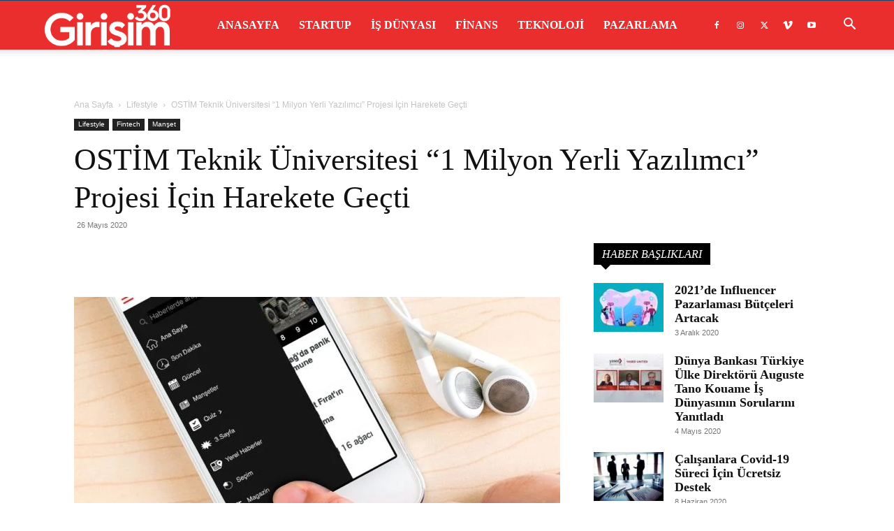

--- FILE ---
content_type: text/html; charset=UTF-8
request_url: https://girisim360.com/ostim-teknik-universitesi-1-milyon-yerli-yazilimci-projesi-icin-harekete-gecti/
body_size: 60205
content:
<!doctype html >
<!--[if IE 8]><html class="ie8" lang="en"> <![endif]-->
<!--[if IE 9]><html class="ie9" lang="en"> <![endif]-->
<!--[if gt IE 8]><!--><html lang="tr" prefix="og: https://ogp.me/ns#"> <!--<![endif]--><head><script data-no-optimize="1">var litespeed_docref=sessionStorage.getItem("litespeed_docref");litespeed_docref&&(Object.defineProperty(document,"referrer",{get:function(){return litespeed_docref}}),sessionStorage.removeItem("litespeed_docref"));</script> <title>OSTİM Üniversitesi &quot;1 Milyon Yerli Yazılımcı&quot; Projesi İçin Harekete Geçti</title><meta charset="UTF-8" /><meta name="viewport" content="width=device-width, initial-scale=1.0"><link rel="pingback" href="https://girisim360.com/xmlrpc.php" /><link rel="icon" type="image/png" href="http://girisim360.com/wp-content/uploads/2020/03/favicon.png"><meta name="description" content="OSTİM Teknik Üniversitesi, Cumhurbaşkanı Recep Tayyip Erdoğan tarafından duyurulan ve Hazine ve Maliye Bakanlığınca yürütülen &quot;1 milyon yerli yazılımcı&quot; projesine bünyesindeki Sürekli Eğitim Merkezinin (OTÜSEM) hazırladığı program çerçevesinde yetiştirdiği yazılımcılarla katkı sağlayacak"/><meta name="robots" content="follow, index, max-snippet:-1, max-video-preview:-1, max-image-preview:large"/><link rel="canonical" href="https://girisim360.com/ostim-teknik-universitesi-1-milyon-yerli-yazilimci-projesi-icin-harekete-gecti/" /><meta property="og:locale" content="tr_TR" /><meta property="og:type" content="article" /><meta property="og:title" content="OSTİM Teknik Üniversitesi &quot;1 Milyon Yerli Yazılımcı&quot; Projesi İçin Harekete Geçti" /><meta property="og:description" content="OSTİM Teknik Üniversitesi, Cumhurbaşkanı Recep Tayyip Erdoğan tarafından duyurulan ve Hazine ve Maliye Bakanlığınca yürütülen &quot;1 milyon yerli yazılımcı&quot; projesine bünyesindeki Sürekli Eğitim Merkezinin (OTÜSEM) hazırladığı program çerçevesinde yetiştirdiği yazılımcılarla katkı sağlayacak" /><meta property="og:url" content="https://girisim360.com/ostim-teknik-universitesi-1-milyon-yerli-yazilimci-projesi-icin-harekete-gecti/" /><meta property="article:tag" content="Dijital Uzmanlık" /><meta property="article:tag" content="Maliye Bakanlığı" /><meta property="article:tag" content="OSTİM" /><meta property="article:tag" content="OSTİM Teknik Üniversitesi" /><meta property="article:tag" content="OTÜSEM" /><meta property="article:tag" content="Yerli Yazılımcı" /><meta property="article:section" content="Lifestyle" /><meta property="og:updated_time" content="2020-05-26T13:11:11+03:00" /><meta property="og:image" content="https://girisim360.com/wp-content/uploads/2020/05/ostim-teknik-universitesi-1-milyon-yerli-yazi.jpg" /><meta property="og:image:secure_url" content="https://girisim360.com/wp-content/uploads/2020/05/ostim-teknik-universitesi-1-milyon-yerli-yazi.jpg" /><meta property="og:image:width" content="1200" /><meta property="og:image:height" content="675" /><meta property="og:image:alt" content="ostim-teknik-universitesi-1-milyon-yerli-yazi" /><meta property="og:image:type" content="image/jpeg" /><meta property="article:published_time" content="2020-05-26T13:11:10+03:00" /><meta property="article:modified_time" content="2020-05-26T13:11:11+03:00" /><meta name="twitter:card" content="summary_large_image" /><meta name="twitter:title" content="OSTİM Teknik Üniversitesi &quot;1 Milyon Yerli Yazılımcı&quot; Projesi İçin Harekete Geçti" /><meta name="twitter:description" content="OSTİM Teknik Üniversitesi, Cumhurbaşkanı Recep Tayyip Erdoğan tarafından duyurulan ve Hazine ve Maliye Bakanlığınca yürütülen &quot;1 milyon yerli yazılımcı&quot; projesine bünyesindeki Sürekli Eğitim Merkezinin (OTÜSEM) hazırladığı program çerçevesinde yetiştirdiği yazılımcılarla katkı sağlayacak" /><meta name="twitter:image" content="https://girisim360.com/wp-content/uploads/2020/05/ostim-teknik-universitesi-1-milyon-yerli-yazi.jpg" /> <script type="application/ld+json" class="rank-math-schema">{"@context":"https://schema.org","@graph":[{"@type":"Organization","@id":"https://girisim360.com/#organization","name":"Giri\u015fim / Startup D\u00fcnyas\u0131","url":"https://girisim360.com"},{"@type":"WebSite","@id":"https://girisim360.com/#website","url":"https://girisim360.com","publisher":{"@id":"https://girisim360.com/#organization"},"inLanguage":"tr"},{"@type":"ImageObject","@id":"https://girisim360.com/wp-content/uploads/2020/05/ostim-teknik-universitesi-1-milyon-yerli-yazi.jpg","url":"https://girisim360.com/wp-content/uploads/2020/05/ostim-teknik-universitesi-1-milyon-yerli-yazi.jpg","width":"1200","height":"675","caption":"ostim-teknik-universitesi-1-milyon-yerli-yazi","inLanguage":"tr"},{"@type":"WebPage","@id":"https://girisim360.com/ostim-teknik-universitesi-1-milyon-yerli-yazilimci-projesi-icin-harekete-gecti/#webpage","url":"https://girisim360.com/ostim-teknik-universitesi-1-milyon-yerli-yazilimci-projesi-icin-harekete-gecti/","name":"OST\u0130M \u00dcniversitesi &quot;1 Milyon Yerli Yaz\u0131l\u0131mc\u0131&quot; Projesi \u0130\u00e7in Harekete Ge\u00e7ti","datePublished":"2020-05-26T13:11:10+03:00","dateModified":"2020-05-26T13:11:11+03:00","isPartOf":{"@id":"https://girisim360.com/#website"},"primaryImageOfPage":{"@id":"https://girisim360.com/wp-content/uploads/2020/05/ostim-teknik-universitesi-1-milyon-yerli-yazi.jpg"},"inLanguage":"tr"},{"@type":"Person","@id":"https://girisim360.com/ostim-teknik-universitesi-1-milyon-yerli-yazilimci-projesi-icin-harekete-gecti/#author","name":"Giri\u015fim 360","image":{"@type":"ImageObject","@id":"https://girisim360.com/wp-content/litespeed/avatar/d13899c83066cec3a427764c728e6254.jpg?ver=1768646559","url":"https://girisim360.com/wp-content/litespeed/avatar/d13899c83066cec3a427764c728e6254.jpg?ver=1768646559","caption":"Giri\u015fim 360","inLanguage":"tr"},"worksFor":{"@id":"https://girisim360.com/#organization"}},{"@type":"BlogPosting","headline":"OST\u0130M \u00dcniversitesi &quot;1 Milyon Yerli Yaz\u0131l\u0131mc\u0131&quot; Projesi \u0130\u00e7in Harekete Ge\u00e7ti","keywords":"OST\u0130M","datePublished":"2020-05-26T13:11:10+03:00","dateModified":"2020-05-26T13:11:11+03:00","author":{"@id":"https://girisim360.com/ostim-teknik-universitesi-1-milyon-yerli-yazilimci-projesi-icin-harekete-gecti/#author","name":"Giri\u015fim 360"},"publisher":{"@id":"https://girisim360.com/#organization"},"description":"OST\u0130M Teknik \u00dcniversitesi, Cumhurba\u015fkan\u0131 Recep Tayyip Erdo\u011fan taraf\u0131ndan duyurulan ve Hazine ve Maliye Bakanl\u0131\u011f\u0131nca y\u00fcr\u00fct\u00fclen &quot;1 milyon yerli yaz\u0131l\u0131mc\u0131&quot; projesine b\u00fcnyesindeki S\u00fcrekli E\u011fitim Merkezinin (OT\u00dcSEM) haz\u0131rlad\u0131\u011f\u0131 program \u00e7er\u00e7evesinde yeti\u015ftirdi\u011fi yaz\u0131l\u0131mc\u0131larla katk\u0131 sa\u011flayacak","name":"OST\u0130M \u00dcniversitesi &quot;1 Milyon Yerli Yaz\u0131l\u0131mc\u0131&quot; Projesi \u0130\u00e7in Harekete Ge\u00e7ti","@id":"https://girisim360.com/ostim-teknik-universitesi-1-milyon-yerli-yazilimci-projesi-icin-harekete-gecti/#richSnippet","isPartOf":{"@id":"https://girisim360.com/ostim-teknik-universitesi-1-milyon-yerli-yazilimci-projesi-icin-harekete-gecti/#webpage"},"image":{"@id":"https://girisim360.com/wp-content/uploads/2020/05/ostim-teknik-universitesi-1-milyon-yerli-yazi.jpg"},"inLanguage":"tr","mainEntityOfPage":{"@id":"https://girisim360.com/ostim-teknik-universitesi-1-milyon-yerli-yazilimci-projesi-icin-harekete-gecti/#webpage"}}]}</script> <link rel='dns-prefetch' href='//www.googletagmanager.com' /><link rel='dns-prefetch' href='//fonts.googleapis.com' /><link rel="alternate" type="application/rss+xml" title="Girişim / Startup Dünyası &raquo; akışı" href="https://girisim360.com/feed/" /><link rel="alternate" title="oEmbed (JSON)" type="application/json+oembed" href="https://girisim360.com/wp-json/oembed/1.0/embed?url=https%3A%2F%2Fgirisim360.com%2Fostim-teknik-universitesi-1-milyon-yerli-yazilimci-projesi-icin-harekete-gecti%2F" /><link rel="alternate" title="oEmbed (XML)" type="text/xml+oembed" href="https://girisim360.com/wp-json/oembed/1.0/embed?url=https%3A%2F%2Fgirisim360.com%2Fostim-teknik-universitesi-1-milyon-yerli-yazilimci-projesi-icin-harekete-gecti%2F&#038;format=xml" /><style id='wp-img-auto-sizes-contain-inline-css' type='text/css'>img:is([sizes=auto i],[sizes^="auto," i]){contain-intrinsic-size:3000px 1500px}
/*# sourceURL=wp-img-auto-sizes-contain-inline-css */</style><link data-optimized="2" rel="stylesheet" href="https://girisim360.com/wp-content/litespeed/css/8bd8adfc4f078f5d91580dc053cf9c60.css?ver=d2831" /><style id='wp-block-heading-inline-css' type='text/css'>h1:where(.wp-block-heading).has-background,h2:where(.wp-block-heading).has-background,h3:where(.wp-block-heading).has-background,h4:where(.wp-block-heading).has-background,h5:where(.wp-block-heading).has-background,h6:where(.wp-block-heading).has-background{padding:1.25em 2.375em}h1.has-text-align-left[style*=writing-mode]:where([style*=vertical-lr]),h1.has-text-align-right[style*=writing-mode]:where([style*=vertical-rl]),h2.has-text-align-left[style*=writing-mode]:where([style*=vertical-lr]),h2.has-text-align-right[style*=writing-mode]:where([style*=vertical-rl]),h3.has-text-align-left[style*=writing-mode]:where([style*=vertical-lr]),h3.has-text-align-right[style*=writing-mode]:where([style*=vertical-rl]),h4.has-text-align-left[style*=writing-mode]:where([style*=vertical-lr]),h4.has-text-align-right[style*=writing-mode]:where([style*=vertical-rl]),h5.has-text-align-left[style*=writing-mode]:where([style*=vertical-lr]),h5.has-text-align-right[style*=writing-mode]:where([style*=vertical-rl]),h6.has-text-align-left[style*=writing-mode]:where([style*=vertical-lr]),h6.has-text-align-right[style*=writing-mode]:where([style*=vertical-rl]){rotate:180deg}
/*# sourceURL=https://girisim360.com/wp-includes/blocks/heading/style.min.css */</style><style id='wp-block-paragraph-inline-css' type='text/css'>.is-small-text{font-size:.875em}.is-regular-text{font-size:1em}.is-large-text{font-size:2.25em}.is-larger-text{font-size:3em}.has-drop-cap:not(:focus):first-letter{float:left;font-size:8.4em;font-style:normal;font-weight:100;line-height:.68;margin:.05em .1em 0 0;text-transform:uppercase}body.rtl .has-drop-cap:not(:focus):first-letter{float:none;margin-left:.1em}p.has-drop-cap.has-background{overflow:hidden}:root :where(p.has-background){padding:1.25em 2.375em}:where(p.has-text-color:not(.has-link-color)) a{color:inherit}p.has-text-align-left[style*="writing-mode:vertical-lr"],p.has-text-align-right[style*="writing-mode:vertical-rl"]{rotate:180deg}
/*# sourceURL=https://girisim360.com/wp-includes/blocks/paragraph/style.min.css */</style><style id='global-styles-inline-css' type='text/css'>:root{--wp--preset--aspect-ratio--square: 1;--wp--preset--aspect-ratio--4-3: 4/3;--wp--preset--aspect-ratio--3-4: 3/4;--wp--preset--aspect-ratio--3-2: 3/2;--wp--preset--aspect-ratio--2-3: 2/3;--wp--preset--aspect-ratio--16-9: 16/9;--wp--preset--aspect-ratio--9-16: 9/16;--wp--preset--color--black: #000000;--wp--preset--color--cyan-bluish-gray: #abb8c3;--wp--preset--color--white: #ffffff;--wp--preset--color--pale-pink: #f78da7;--wp--preset--color--vivid-red: #cf2e2e;--wp--preset--color--luminous-vivid-orange: #ff6900;--wp--preset--color--luminous-vivid-amber: #fcb900;--wp--preset--color--light-green-cyan: #7bdcb5;--wp--preset--color--vivid-green-cyan: #00d084;--wp--preset--color--pale-cyan-blue: #8ed1fc;--wp--preset--color--vivid-cyan-blue: #0693e3;--wp--preset--color--vivid-purple: #9b51e0;--wp--preset--gradient--vivid-cyan-blue-to-vivid-purple: linear-gradient(135deg,rgb(6,147,227) 0%,rgb(155,81,224) 100%);--wp--preset--gradient--light-green-cyan-to-vivid-green-cyan: linear-gradient(135deg,rgb(122,220,180) 0%,rgb(0,208,130) 100%);--wp--preset--gradient--luminous-vivid-amber-to-luminous-vivid-orange: linear-gradient(135deg,rgb(252,185,0) 0%,rgb(255,105,0) 100%);--wp--preset--gradient--luminous-vivid-orange-to-vivid-red: linear-gradient(135deg,rgb(255,105,0) 0%,rgb(207,46,46) 100%);--wp--preset--gradient--very-light-gray-to-cyan-bluish-gray: linear-gradient(135deg,rgb(238,238,238) 0%,rgb(169,184,195) 100%);--wp--preset--gradient--cool-to-warm-spectrum: linear-gradient(135deg,rgb(74,234,220) 0%,rgb(151,120,209) 20%,rgb(207,42,186) 40%,rgb(238,44,130) 60%,rgb(251,105,98) 80%,rgb(254,248,76) 100%);--wp--preset--gradient--blush-light-purple: linear-gradient(135deg,rgb(255,206,236) 0%,rgb(152,150,240) 100%);--wp--preset--gradient--blush-bordeaux: linear-gradient(135deg,rgb(254,205,165) 0%,rgb(254,45,45) 50%,rgb(107,0,62) 100%);--wp--preset--gradient--luminous-dusk: linear-gradient(135deg,rgb(255,203,112) 0%,rgb(199,81,192) 50%,rgb(65,88,208) 100%);--wp--preset--gradient--pale-ocean: linear-gradient(135deg,rgb(255,245,203) 0%,rgb(182,227,212) 50%,rgb(51,167,181) 100%);--wp--preset--gradient--electric-grass: linear-gradient(135deg,rgb(202,248,128) 0%,rgb(113,206,126) 100%);--wp--preset--gradient--midnight: linear-gradient(135deg,rgb(2,3,129) 0%,rgb(40,116,252) 100%);--wp--preset--font-size--small: 11px;--wp--preset--font-size--medium: 20px;--wp--preset--font-size--large: 32px;--wp--preset--font-size--x-large: 42px;--wp--preset--font-size--regular: 15px;--wp--preset--font-size--larger: 50px;--wp--preset--spacing--20: 0.44rem;--wp--preset--spacing--30: 0.67rem;--wp--preset--spacing--40: 1rem;--wp--preset--spacing--50: 1.5rem;--wp--preset--spacing--60: 2.25rem;--wp--preset--spacing--70: 3.38rem;--wp--preset--spacing--80: 5.06rem;--wp--preset--shadow--natural: 6px 6px 9px rgba(0, 0, 0, 0.2);--wp--preset--shadow--deep: 12px 12px 50px rgba(0, 0, 0, 0.4);--wp--preset--shadow--sharp: 6px 6px 0px rgba(0, 0, 0, 0.2);--wp--preset--shadow--outlined: 6px 6px 0px -3px rgb(255, 255, 255), 6px 6px rgb(0, 0, 0);--wp--preset--shadow--crisp: 6px 6px 0px rgb(0, 0, 0);}:where(.is-layout-flex){gap: 0.5em;}:where(.is-layout-grid){gap: 0.5em;}body .is-layout-flex{display: flex;}.is-layout-flex{flex-wrap: wrap;align-items: center;}.is-layout-flex > :is(*, div){margin: 0;}body .is-layout-grid{display: grid;}.is-layout-grid > :is(*, div){margin: 0;}:where(.wp-block-columns.is-layout-flex){gap: 2em;}:where(.wp-block-columns.is-layout-grid){gap: 2em;}:where(.wp-block-post-template.is-layout-flex){gap: 1.25em;}:where(.wp-block-post-template.is-layout-grid){gap: 1.25em;}.has-black-color{color: var(--wp--preset--color--black) !important;}.has-cyan-bluish-gray-color{color: var(--wp--preset--color--cyan-bluish-gray) !important;}.has-white-color{color: var(--wp--preset--color--white) !important;}.has-pale-pink-color{color: var(--wp--preset--color--pale-pink) !important;}.has-vivid-red-color{color: var(--wp--preset--color--vivid-red) !important;}.has-luminous-vivid-orange-color{color: var(--wp--preset--color--luminous-vivid-orange) !important;}.has-luminous-vivid-amber-color{color: var(--wp--preset--color--luminous-vivid-amber) !important;}.has-light-green-cyan-color{color: var(--wp--preset--color--light-green-cyan) !important;}.has-vivid-green-cyan-color{color: var(--wp--preset--color--vivid-green-cyan) !important;}.has-pale-cyan-blue-color{color: var(--wp--preset--color--pale-cyan-blue) !important;}.has-vivid-cyan-blue-color{color: var(--wp--preset--color--vivid-cyan-blue) !important;}.has-vivid-purple-color{color: var(--wp--preset--color--vivid-purple) !important;}.has-black-background-color{background-color: var(--wp--preset--color--black) !important;}.has-cyan-bluish-gray-background-color{background-color: var(--wp--preset--color--cyan-bluish-gray) !important;}.has-white-background-color{background-color: var(--wp--preset--color--white) !important;}.has-pale-pink-background-color{background-color: var(--wp--preset--color--pale-pink) !important;}.has-vivid-red-background-color{background-color: var(--wp--preset--color--vivid-red) !important;}.has-luminous-vivid-orange-background-color{background-color: var(--wp--preset--color--luminous-vivid-orange) !important;}.has-luminous-vivid-amber-background-color{background-color: var(--wp--preset--color--luminous-vivid-amber) !important;}.has-light-green-cyan-background-color{background-color: var(--wp--preset--color--light-green-cyan) !important;}.has-vivid-green-cyan-background-color{background-color: var(--wp--preset--color--vivid-green-cyan) !important;}.has-pale-cyan-blue-background-color{background-color: var(--wp--preset--color--pale-cyan-blue) !important;}.has-vivid-cyan-blue-background-color{background-color: var(--wp--preset--color--vivid-cyan-blue) !important;}.has-vivid-purple-background-color{background-color: var(--wp--preset--color--vivid-purple) !important;}.has-black-border-color{border-color: var(--wp--preset--color--black) !important;}.has-cyan-bluish-gray-border-color{border-color: var(--wp--preset--color--cyan-bluish-gray) !important;}.has-white-border-color{border-color: var(--wp--preset--color--white) !important;}.has-pale-pink-border-color{border-color: var(--wp--preset--color--pale-pink) !important;}.has-vivid-red-border-color{border-color: var(--wp--preset--color--vivid-red) !important;}.has-luminous-vivid-orange-border-color{border-color: var(--wp--preset--color--luminous-vivid-orange) !important;}.has-luminous-vivid-amber-border-color{border-color: var(--wp--preset--color--luminous-vivid-amber) !important;}.has-light-green-cyan-border-color{border-color: var(--wp--preset--color--light-green-cyan) !important;}.has-vivid-green-cyan-border-color{border-color: var(--wp--preset--color--vivid-green-cyan) !important;}.has-pale-cyan-blue-border-color{border-color: var(--wp--preset--color--pale-cyan-blue) !important;}.has-vivid-cyan-blue-border-color{border-color: var(--wp--preset--color--vivid-cyan-blue) !important;}.has-vivid-purple-border-color{border-color: var(--wp--preset--color--vivid-purple) !important;}.has-vivid-cyan-blue-to-vivid-purple-gradient-background{background: var(--wp--preset--gradient--vivid-cyan-blue-to-vivid-purple) !important;}.has-light-green-cyan-to-vivid-green-cyan-gradient-background{background: var(--wp--preset--gradient--light-green-cyan-to-vivid-green-cyan) !important;}.has-luminous-vivid-amber-to-luminous-vivid-orange-gradient-background{background: var(--wp--preset--gradient--luminous-vivid-amber-to-luminous-vivid-orange) !important;}.has-luminous-vivid-orange-to-vivid-red-gradient-background{background: var(--wp--preset--gradient--luminous-vivid-orange-to-vivid-red) !important;}.has-very-light-gray-to-cyan-bluish-gray-gradient-background{background: var(--wp--preset--gradient--very-light-gray-to-cyan-bluish-gray) !important;}.has-cool-to-warm-spectrum-gradient-background{background: var(--wp--preset--gradient--cool-to-warm-spectrum) !important;}.has-blush-light-purple-gradient-background{background: var(--wp--preset--gradient--blush-light-purple) !important;}.has-blush-bordeaux-gradient-background{background: var(--wp--preset--gradient--blush-bordeaux) !important;}.has-luminous-dusk-gradient-background{background: var(--wp--preset--gradient--luminous-dusk) !important;}.has-pale-ocean-gradient-background{background: var(--wp--preset--gradient--pale-ocean) !important;}.has-electric-grass-gradient-background{background: var(--wp--preset--gradient--electric-grass) !important;}.has-midnight-gradient-background{background: var(--wp--preset--gradient--midnight) !important;}.has-small-font-size{font-size: var(--wp--preset--font-size--small) !important;}.has-medium-font-size{font-size: var(--wp--preset--font-size--medium) !important;}.has-large-font-size{font-size: var(--wp--preset--font-size--large) !important;}.has-x-large-font-size{font-size: var(--wp--preset--font-size--x-large) !important;}
/*# sourceURL=global-styles-inline-css */</style><style id='classic-theme-styles-inline-css' type='text/css'>/*! This file is auto-generated */
.wp-block-button__link{color:#fff;background-color:#32373c;border-radius:9999px;box-shadow:none;text-decoration:none;padding:calc(.667em + 2px) calc(1.333em + 2px);font-size:1.125em}.wp-block-file__button{background:#32373c;color:#fff;text-decoration:none}
/*# sourceURL=/wp-includes/css/classic-themes.min.css */</style><style id='td-theme-inline-css' type='text/css'>@media (max-width:767px){.td-header-desktop-wrap{display:none}}@media (min-width:767px){.td-header-mobile-wrap{display:none}}</style> <script type="litespeed/javascript" data-src="https://girisim360.com/wp-includes/js/jquery/jquery.min.js" id="jquery-core-js"></script> 
 <script type="litespeed/javascript" data-src="https://www.googletagmanager.com/gtag/js?id=G-PK7WQWHSPP" id="google_gtagjs-js"></script> <script id="google_gtagjs-js-after" type="litespeed/javascript">window.dataLayer=window.dataLayer||[];function gtag(){dataLayer.push(arguments)}
gtag("set","linker",{"domains":["girisim360.com"]});gtag("js",new Date());gtag("set","developer_id.dZTNiMT",!0);gtag("config","G-PK7WQWHSPP")</script> <link rel="https://api.w.org/" href="https://girisim360.com/wp-json/" /><link rel="alternate" title="JSON" type="application/json" href="https://girisim360.com/wp-json/wp/v2/posts/685" /><link rel="EditURI" type="application/rsd+xml" title="RSD" href="https://girisim360.com/xmlrpc.php?rsd" /><meta name="generator" content="WordPress 6.9" /><link rel='shortlink' href='https://girisim360.com/?p=685' /><meta name="generator" content="Site Kit by Google 1.168.0" /> <script type="litespeed/javascript">window.tdb_global_vars={"wpRestUrl":"https:\/\/girisim360.com\/wp-json\/","permalinkStructure":"\/%postname%\/"};window.tdb_p_autoload_vars={"isAjax":!1,"isAdminBarShowing":!1,"autoloadStatus":"off","origPostEditUrl":null}</script> <style id="tdb-global-colors">:root{--accent-color:#fff}</style> <script id="td-generated-header-js" type="litespeed/javascript">var tdBlocksArray=[];function tdBlock(){this.id='';this.block_type=1;this.atts='';this.td_column_number='';this.td_current_page=1;this.post_count=0;this.found_posts=0;this.max_num_pages=0;this.td_filter_value='';this.is_ajax_running=!1;this.td_user_action='';this.header_color='';this.ajax_pagination_infinite_stop=''}(function(){var htmlTag=document.getElementsByTagName("html")[0];if(navigator.userAgent.indexOf("MSIE 10.0")>-1){htmlTag.className+=' ie10'}
if(!!navigator.userAgent.match(/Trident.*rv\:11\./)){htmlTag.className+=' ie11'}
if(navigator.userAgent.indexOf("Edge")>-1){htmlTag.className+=' ieEdge'}
if(/(iPad|iPhone|iPod)/g.test(navigator.userAgent)){htmlTag.className+=' td-md-is-ios'}
var user_agent=navigator.userAgent.toLowerCase();if(user_agent.indexOf("android")>-1){htmlTag.className+=' td-md-is-android'}
if(-1!==navigator.userAgent.indexOf('Mac OS X')){htmlTag.className+=' td-md-is-os-x'}
if(/chrom(e|ium)/.test(navigator.userAgent.toLowerCase())){htmlTag.className+=' td-md-is-chrome'}
if(-1!==navigator.userAgent.indexOf('Firefox')){htmlTag.className+=' td-md-is-firefox'}
if(-1!==navigator.userAgent.indexOf('Safari')&&-1===navigator.userAgent.indexOf('Chrome')){htmlTag.className+=' td-md-is-safari'}
if(-1!==navigator.userAgent.indexOf('IEMobile')){htmlTag.className+=' td-md-is-iemobile'}})();var tdLocalCache={};(function(){"use strict";tdLocalCache={data:{},remove:function(resource_id){delete tdLocalCache.data[resource_id]},exist:function(resource_id){return tdLocalCache.data.hasOwnProperty(resource_id)&&tdLocalCache.data[resource_id]!==null},get:function(resource_id){return tdLocalCache.data[resource_id]},set:function(resource_id,cachedData){tdLocalCache.remove(resource_id);tdLocalCache.data[resource_id]=cachedData}}})();var td_viewport_interval_list=[{"limitBottom":767,"sidebarWidth":228},{"limitBottom":1018,"sidebarWidth":300},{"limitBottom":1140,"sidebarWidth":324}];var tdc_is_installed="yes";var tdc_domain_active=!1;var td_ajax_url="https:\/\/girisim360.com\/wp-admin\/admin-ajax.php?td_theme_name=Newspaper&v=12.7.3";var td_get_template_directory_uri="https:\/\/girisim360.com\/wp-content\/plugins\/td-composer\/legacy\/common";var tds_snap_menu="snap";var tds_logo_on_sticky="show_header_logo";var tds_header_style="tdm_header_style_2";var td_please_wait="L\u00fctfen Bekleyin...";var td_email_user_pass_incorrect="Kullan\u0131c\u0131 ad\u0131 veya \u015fifre yanl\u0131\u015f!";var td_email_user_incorrect="Email veya kullan\u0131c\u0131 ad\u0131 yanl\u0131\u015f!";var td_email_incorrect="Email yanl\u0131\u015f!";var td_user_incorrect="Username incorrect!";var td_email_user_empty="Email or username empty!";var td_pass_empty="Pass empty!";var td_pass_pattern_incorrect="Invalid Pass Pattern!";var td_retype_pass_incorrect="Retyped Pass incorrect!";var tds_more_articles_on_post_enable="";var tds_more_articles_on_post_time_to_wait="";var tds_more_articles_on_post_pages_distance_from_top=0;var tds_captcha="";var tds_theme_color_site_wide="#ea2e2e";var tds_smart_sidebar="enabled";var tdThemeName="Newspaper";var tdThemeNameWl="Newspaper";var td_magnific_popup_translation_tPrev="\u00d6nceki (Sol ok tu\u015fu)";var td_magnific_popup_translation_tNext="Sonraki (Sa\u011f ok tu\u015fu)";var td_magnific_popup_translation_tCounter="%curr% \/ %total%";var td_magnific_popup_translation_ajax_tError="%url% linkindeki i\u00e7erik y\u00fcklenemedi.";var td_magnific_popup_translation_image_tError="%curr% nolu imaj y\u00fcklenemedi.";var tdBlockNonce="36add3a113";var tdMobileMenu="enabled";var tdMobileSearch="enabled";var tdDateNamesI18n={"month_names":["Ocak","\u015eubat","Mart","Nisan","May\u0131s","Haziran","Temmuz","A\u011fustos","Eyl\u00fcl","Ekim","Kas\u0131m","Aral\u0131k"],"month_names_short":["Oca","\u015eub","Mar","Nis","May","Haz","Tem","A\u011fu","Eyl","Eki","Kas","Ara"],"day_names":["Pazar","Pazartesi","Sal\u0131","\u00c7ar\u015famba","Per\u015fembe","Cuma","Cumartesi"],"day_names_short":["Paz","Pts","Sal","\u00c7ar","Per","Cum","Cts"]};var tdb_modal_confirm="Kaydetmek";var tdb_modal_cancel="Iptal etmek";var tdb_modal_confirm_alt="Evet";var tdb_modal_cancel_alt="HAYIR";var td_deploy_mode="deploy";var td_ad_background_click_link="";var td_ad_background_click_target=""</script> <style>.td-menu-background,.td-search-background{background-image:url('http://girisim360.com/wp-content/uploads/2020/02/1.jpg')}ul.sf-menu>.menu-item>a{font-family:"Roboto Condensed";font-size:16px;line-height:70px}.sf-menu ul .menu-item a{font-family:"Roboto Condensed";font-size:14px;font-weight:bold;text-transform:uppercase}.td-page-title,.td-category-title-holder .td-page-title{font-family:"Roboto Condensed";font-size:32px;line-height:40px;font-weight:bold}.white-popup-block:before{background-image:url('http://girisim360.com/wp-content/uploads/2020/02/2.jpg')}:root{--td_excl_label:'ÖZEL';--td_theme_color:#ea2e2e;--td_slider_text:rgba(234,46,46,0.7);--td_mobile_menu_color:#ea2e2e;--td_mobile_gradient_one_mob:rgba(0,0,0,0.8);--td_mobile_gradient_two_mob:rgba(0,0,0,0.7);--td_mobile_text_active_color:#ea2e2e;--td_login_gradient_one:rgba(0,69,130,0.7);--td_login_gradient_two:rgba(249,64,64,0.7)}.td-header-style-12 .td-header-menu-wrap-full,.td-header-style-12 .td-affix,.td-grid-style-1.td-hover-1 .td-big-grid-post:hover .td-post-category,.td-grid-style-5.td-hover-1 .td-big-grid-post:hover .td-post-category,.td_category_template_3 .td-current-sub-category,.td_category_template_8 .td-category-header .td-category a.td-current-sub-category,.td_category_template_4 .td-category-siblings .td-category a:hover,.td_block_big_grid_9.td-grid-style-1 .td-post-category,.td_block_big_grid_9.td-grid-style-5 .td-post-category,.td-grid-style-6.td-hover-1 .td-module-thumb:after,.tdm-menu-active-style5 .td-header-menu-wrap .sf-menu>.current-menu-item>a,.tdm-menu-active-style5 .td-header-menu-wrap .sf-menu>.current-menu-ancestor>a,.tdm-menu-active-style5 .td-header-menu-wrap .sf-menu>.current-category-ancestor>a,.tdm-menu-active-style5 .td-header-menu-wrap .sf-menu>li>a:hover,.tdm-menu-active-style5 .td-header-menu-wrap .sf-menu>.sfHover>a{background-color:#ea2e2e}.td_mega_menu_sub_cats .cur-sub-cat,.td-mega-span h3 a:hover,.td_mod_mega_menu:hover .entry-title a,.header-search-wrap .result-msg a:hover,.td-header-top-menu .td-drop-down-search .td_module_wrap:hover .entry-title a,.td-header-top-menu .td-icon-search:hover,.td-header-wrap .result-msg a:hover,.top-header-menu li a:hover,.top-header-menu .current-menu-item>a,.top-header-menu .current-menu-ancestor>a,.top-header-menu .current-category-ancestor>a,.td-social-icon-wrap>a:hover,.td-header-sp-top-widget .td-social-icon-wrap a:hover,.td_mod_related_posts:hover h3>a,.td-post-template-11 .td-related-title .td-related-left:hover,.td-post-template-11 .td-related-title .td-related-right:hover,.td-post-template-11 .td-related-title .td-cur-simple-item,.td-post-template-11 .td_block_related_posts .td-next-prev-wrap a:hover,.td-category-header .td-pulldown-category-filter-link:hover,.td-category-siblings .td-subcat-dropdown a:hover,.td-category-siblings .td-subcat-dropdown a.td-current-sub-category,.footer-text-wrap .footer-email-wrap a,.footer-social-wrap a:hover,.td_module_17 .td-read-more a:hover,.td_module_18 .td-read-more a:hover,.td_module_19 .td-post-author-name a:hover,.td-pulldown-syle-2 .td-subcat-dropdown:hover .td-subcat-more span,.td-pulldown-syle-2 .td-subcat-dropdown:hover .td-subcat-more i,.td-pulldown-syle-3 .td-subcat-dropdown:hover .td-subcat-more span,.td-pulldown-syle-3 .td-subcat-dropdown:hover .td-subcat-more i,.tdm-menu-active-style3 .tdm-header.td-header-wrap .sf-menu>.current-category-ancestor>a,.tdm-menu-active-style3 .tdm-header.td-header-wrap .sf-menu>.current-menu-ancestor>a,.tdm-menu-active-style3 .tdm-header.td-header-wrap .sf-menu>.current-menu-item>a,.tdm-menu-active-style3 .tdm-header.td-header-wrap .sf-menu>.sfHover>a,.tdm-menu-active-style3 .tdm-header.td-header-wrap .sf-menu>li>a:hover{color:#ea2e2e}.td-mega-menu-page .wpb_content_element ul li a:hover,.td-theme-wrap .td-aj-search-results .td_module_wrap:hover .entry-title a,.td-theme-wrap .header-search-wrap .result-msg a:hover{color:#ea2e2e!important}.td_category_template_8 .td-category-header .td-category a.td-current-sub-category,.td_category_template_4 .td-category-siblings .td-category a:hover,.tdm-menu-active-style4 .tdm-header .sf-menu>.current-menu-item>a,.tdm-menu-active-style4 .tdm-header .sf-menu>.current-menu-ancestor>a,.tdm-menu-active-style4 .tdm-header .sf-menu>.current-category-ancestor>a,.tdm-menu-active-style4 .tdm-header .sf-menu>li>a:hover,.tdm-menu-active-style4 .tdm-header .sf-menu>.sfHover>a{border-color:#ea2e2e}.td-header-wrap .td-header-top-menu-full,.td-header-wrap .top-header-menu .sub-menu,.tdm-header-style-1.td-header-wrap .td-header-top-menu-full,.tdm-header-style-1.td-header-wrap .top-header-menu .sub-menu,.tdm-header-style-2.td-header-wrap .td-header-top-menu-full,.tdm-header-style-2.td-header-wrap .top-header-menu .sub-menu,.tdm-header-style-3.td-header-wrap .td-header-top-menu-full,.tdm-header-style-3.td-header-wrap .top-header-menu .sub-menu{background-color:#174970}.td-header-style-8 .td-header-top-menu-full{background-color:transparent}.td-header-style-8 .td-header-top-menu-full .td-header-top-menu{background-color:#174970;padding-left:15px;padding-right:15px}.td-header-wrap .td-header-top-menu-full .td-header-top-menu,.td-header-wrap .td-header-top-menu-full{border-bottom:none}.td-header-wrap .td-header-sp-top-widget i.td-icon-font:hover{color:#ea2e2e}.td-header-wrap .td-header-menu-wrap-full,.td-header-menu-wrap.td-affix,.td-header-style-3 .td-header-main-menu,.td-header-style-3 .td-affix .td-header-main-menu,.td-header-style-4 .td-header-main-menu,.td-header-style-4 .td-affix .td-header-main-menu,.td-header-style-8 .td-header-menu-wrap.td-affix,.td-header-style-8 .td-header-top-menu-full{background-color:#ea2e2e}.td-boxed-layout .td-header-style-3 .td-header-menu-wrap,.td-boxed-layout .td-header-style-4 .td-header-menu-wrap,.td-header-style-3 .td_stretch_content .td-header-menu-wrap,.td-header-style-4 .td_stretch_content .td-header-menu-wrap{background-color:#ea2e2e!important}@media (min-width:1019px){.td-header-style-1 .td-header-sp-recs,.td-header-style-1 .td-header-sp-logo{margin-bottom:28px}}@media (min-width:768px) and (max-width:1018px){.td-header-style-1 .td-header-sp-recs,.td-header-style-1 .td-header-sp-logo{margin-bottom:14px}}.td-header-style-7 .td-header-top-menu{border-bottom:none}.sf-menu>.current-menu-item>a:after,.sf-menu>.current-menu-ancestor>a:after,.sf-menu>.current-category-ancestor>a:after,.sf-menu>li:hover>a:after,.sf-menu>.sfHover>a:after,.td_block_mega_menu .td-next-prev-wrap a:hover,.td-mega-span .td-post-category:hover,.td-header-wrap .black-menu .sf-menu>li>a:hover,.td-header-wrap .black-menu .sf-menu>.current-menu-ancestor>a,.td-header-wrap .black-menu .sf-menu>.sfHover>a,.td-header-wrap .black-menu .sf-menu>.current-menu-item>a,.td-header-wrap .black-menu .sf-menu>.current-menu-ancestor>a,.td-header-wrap .black-menu .sf-menu>.current-category-ancestor>a,.tdm-menu-active-style5 .tdm-header .td-header-menu-wrap .sf-menu>.current-menu-item>a,.tdm-menu-active-style5 .tdm-header .td-header-menu-wrap .sf-menu>.current-menu-ancestor>a,.tdm-menu-active-style5 .tdm-header .td-header-menu-wrap .sf-menu>.current-category-ancestor>a,.tdm-menu-active-style5 .tdm-header .td-header-menu-wrap .sf-menu>li>a:hover,.tdm-menu-active-style5 .tdm-header .td-header-menu-wrap .sf-menu>.sfHover>a{background-color:rgba(255,255,255,0.7)}.td_block_mega_menu .td-next-prev-wrap a:hover,.tdm-menu-active-style4 .tdm-header .sf-menu>.current-menu-item>a,.tdm-menu-active-style4 .tdm-header .sf-menu>.current-menu-ancestor>a,.tdm-menu-active-style4 .tdm-header .sf-menu>.current-category-ancestor>a,.tdm-menu-active-style4 .tdm-header .sf-menu>li>a:hover,.tdm-menu-active-style4 .tdm-header .sf-menu>.sfHover>a{border-color:rgba(255,255,255,0.7)}.header-search-wrap .td-drop-down-search:before{border-color:transparent transparent rgba(255,255,255,0.7) transparent}.td_mega_menu_sub_cats .cur-sub-cat,.td_mod_mega_menu:hover .entry-title a,.td-theme-wrap .sf-menu ul .td-menu-item>a:hover,.td-theme-wrap .sf-menu ul .sfHover>a,.td-theme-wrap .sf-menu ul .current-menu-ancestor>a,.td-theme-wrap .sf-menu ul .current-category-ancestor>a,.td-theme-wrap .sf-menu ul .current-menu-item>a,.tdm-menu-active-style3 .tdm-header.td-header-wrap .sf-menu>.current-menu-item>a,.tdm-menu-active-style3 .tdm-header.td-header-wrap .sf-menu>.current-menu-ancestor>a,.tdm-menu-active-style3 .tdm-header.td-header-wrap .sf-menu>.current-category-ancestor>a,.tdm-menu-active-style3 .tdm-header.td-header-wrap .sf-menu>li>a:hover,.tdm-menu-active-style3 .tdm-header.td-header-wrap .sf-menu>.sfHover>a{color:rgba(255,255,255,0.7)}.td-header-wrap .td-header-menu-wrap .sf-menu>li>a,.td-header-wrap .td-header-menu-social .td-social-icon-wrap a,.td-header-style-4 .td-header-menu-social .td-social-icon-wrap i,.td-header-style-5 .td-header-menu-social .td-social-icon-wrap i,.td-header-style-6 .td-header-menu-social .td-social-icon-wrap i,.td-header-style-12 .td-header-menu-social .td-social-icon-wrap i,.td-header-wrap .header-search-wrap #td-header-search-button .td-icon-search{color:#ffffff}.td-header-wrap .td-header-menu-social+.td-search-wrapper #td-header-search-button:before{background-color:#ffffff}ul.sf-menu>.td-menu-item>a,.td-theme-wrap .td-header-menu-social{font-family:"Roboto Condensed";font-size:16px;line-height:70px}.sf-menu ul .td-menu-item a{font-family:"Roboto Condensed";font-size:14px;font-weight:bold;text-transform:uppercase}.td-header-menu-wrap.td-affix,.td-header-style-3 .td-affix .td-header-main-menu,.td-header-style-4 .td-affix .td-header-main-menu,.td-header-style-8 .td-header-menu-wrap.td-affix{background-color:#ea2e2e}.td-affix .sf-menu>.current-menu-item>a:after,.td-affix .sf-menu>.current-menu-ancestor>a:after,.td-affix .sf-menu>.current-category-ancestor>a:after,.td-affix .sf-menu>li:hover>a:after,.td-affix .sf-menu>.sfHover>a:after,.td-header-wrap .td-affix .black-menu .sf-menu>li>a:hover,.td-header-wrap .td-affix .black-menu .sf-menu>.current-menu-ancestor>a,.td-header-wrap .td-affix .black-menu .sf-menu>.sfHover>a,.td-affix .header-search-wrap .td-drop-down-search:after,.td-affix .header-search-wrap .td-drop-down-search .btn:hover,.td-header-wrap .td-affix .black-menu .sf-menu>.current-menu-item>a,.td-header-wrap .td-affix .black-menu .sf-menu>.current-menu-ancestor>a,.td-header-wrap .td-affix .black-menu .sf-menu>.current-category-ancestor>a,.tdm-menu-active-style5 .tdm-header .td-header-menu-wrap.td-affix .sf-menu>.current-menu-item>a,.tdm-menu-active-style5 .tdm-header .td-header-menu-wrap.td-affix .sf-menu>.current-menu-ancestor>a,.tdm-menu-active-style5 .tdm-header .td-header-menu-wrap.td-affix .sf-menu>.current-category-ancestor>a,.tdm-menu-active-style5 .tdm-header .td-header-menu-wrap.td-affix .sf-menu>li>a:hover,.tdm-menu-active-style5 .tdm-header .td-header-menu-wrap.td-affix .sf-menu>.sfHover>a{background-color:#ffffff}.td-affix .header-search-wrap .td-drop-down-search:before{border-color:transparent transparent #ffffff transparent}.tdm-menu-active-style4 .tdm-header .td-affix .sf-menu>.current-menu-item>a,.tdm-menu-active-style4 .tdm-header .td-affix .sf-menu>.current-menu-ancestor>a,.tdm-menu-active-style4 .tdm-header .td-affix .sf-menu>.current-category-ancestor>a,.tdm-menu-active-style4 .tdm-header .td-affix .sf-menu>li>a:hover,.tdm-menu-active-style4 .tdm-header .td-affix .sf-menu>.sfHover>a{border-color:#ffffff}.td-theme-wrap .td-affix .sf-menu ul .td-menu-item>a:hover,.td-theme-wrap .td-affix .sf-menu ul .sfHover>a,.td-theme-wrap .td-affix .sf-menu ul .current-menu-ancestor>a,.td-theme-wrap .td-affix .sf-menu ul .current-category-ancestor>a,.td-theme-wrap .td-affix .sf-menu ul .current-menu-item>a,.tdm-menu-active-style3 .tdm-header .td-affix .sf-menu>.current-menu-item>a,.tdm-menu-active-style3 .tdm-header .td-affix .sf-menu>.current-menu-ancestor>a,.tdm-menu-active-style3 .tdm-header .td-affix .sf-menu>.current-category-ancestor>a,.tdm-menu-active-style3 .tdm-header .td-affix .sf-menu>li>a:hover,.tdm-menu-active-style3 .tdm-header .td-affix .sf-menu>.sfHover>a{color:#ffffff}.td-header-wrap .td-header-menu-wrap.td-affix .sf-menu>li>a,.td-header-wrap .td-affix .td-header-menu-social .td-social-icon-wrap a,.td-header-style-4 .td-affix .td-header-menu-social .td-social-icon-wrap i,.td-header-style-5 .td-affix .td-header-menu-social .td-social-icon-wrap i,.td-header-style-6 .td-affix .td-header-menu-social .td-social-icon-wrap i,.td-header-style-12 .td-affix .td-header-menu-social .td-social-icon-wrap i,.td-header-wrap .td-affix .header-search-wrap .td-icon-search{color:#ffffff}.td-header-wrap .td-affix .td-header-menu-social+.td-search-wrapper #td-header-search-button:before{background-color:#ffffff}.td-header-wrap .td-header-menu-social .td-social-icon-wrap a{color:#ffffff}.td-header-wrap .td-header-menu-social .td-social-icon-wrap:hover i{color:rgba(255,255,255,0.7)}.td-theme-wrap .td-mega-span h3 a{color:#222222}.td-theme-wrap .td_mega_menu_sub_cats a{color:#222222}.td-theme-wrap .td_mod_mega_menu:hover .entry-title a,.td-theme-wrap .sf-menu .td_mega_menu_sub_cats .cur-sub-cat{color:#ea2e2e}.td-theme-wrap .sf-menu .td-mega-menu .td-post-category:hover,.td-theme-wrap .td-mega-menu .td-next-prev-wrap a:hover{background-color:#ea2e2e}.td-theme-wrap .td-mega-menu .td-next-prev-wrap a:hover{border-color:#ea2e2e}.td-theme-wrap .sf-menu .td-normal-menu .td-menu-item>a:hover,.td-theme-wrap .sf-menu .td-normal-menu .sfHover>a,.td-theme-wrap .sf-menu .td-normal-menu .current-menu-ancestor>a,.td-theme-wrap .sf-menu .td-normal-menu .current-category-ancestor>a,.td-theme-wrap .sf-menu .td-normal-menu .current-menu-item>a{background-color:#ea2e2e}.td-theme-wrap .sf-menu .td-normal-menu .td-menu-item>a:hover,.td-theme-wrap .sf-menu .td-normal-menu .sfHover>a,.td-theme-wrap .sf-menu .td-normal-menu .current-menu-ancestor>a,.td-theme-wrap .sf-menu .td-normal-menu .current-category-ancestor>a,.td-theme-wrap .sf-menu .td-normal-menu .current-menu-item>a{color:#ffffff}.block-title>span,.block-title>a,.widgettitle,body .td-trending-now-title,.wpb_tabs li a,.vc_tta-container .vc_tta-color-grey.vc_tta-tabs-position-top.vc_tta-style-classic .vc_tta-tabs-container .vc_tta-tab>a,.td-theme-wrap .td-related-title a,.woocommerce div.product .woocommerce-tabs ul.tabs li a,.woocommerce .product .products h2:not(.woocommerce-loop-product__title),.td-theme-wrap .td-block-title{font-family:"Roboto Condensed";font-size:16px;line-height:34px;font-style:italic;font-weight:bold;text-transform:uppercase}.td-theme-wrap .td-subcat-filter,.td-theme-wrap .td-subcat-filter .td-subcat-dropdown,.td-theme-wrap .td-block-title-wrap .td-wrapper-pulldown-filter .td-pulldown-filter-display-option,.td-theme-wrap .td-pulldown-category{line-height:34px}.td_block_template_1 .block-title>*{padding-bottom:0;padding-top:0}.top-header-menu>li>a,.td-weather-top-widget .td-weather-now .td-big-degrees,.td-weather-top-widget .td-weather-header .td-weather-city,.td-header-sp-top-menu .td_data_time{font-family:"Roboto Condensed";font-size:13px;line-height:36px;text-transform:uppercase}.td_mod_mega_menu .item-details a{font-family:"Roboto Condensed";font-size:16px;line-height:18px;font-weight:bold}.td_mega_menu_sub_cats .block-mega-child-cats a{font-family:"Roboto Condensed";font-weight:bold;text-transform:uppercase}.top-header-menu>li,.td-header-sp-top-menu,#td-outer-wrap .td-header-sp-top-widget .td-search-btns-wrap,#td-outer-wrap .td-header-sp-top-widget .td-social-icon-wrap{line-height:36px}.td_module_wrap .td-module-title{font-family:"Roboto Condensed"}.td_module_1 .td-module-title{font-size:24px;line-height:26px;font-weight:bold}.td_module_2 .td-module-title{font-size:24px;line-height:26px;font-weight:bold}.td_module_3 .td-module-title{font-size:36px;line-height:38px;font-weight:bold}.td_module_4 .td-module-title{font-size:24px;line-height:26px;font-weight:bold}.td_module_6 .td-module-title{font-size:18px;line-height:20px;font-weight:bold}.td_block_trending_now .entry-title,.td-theme-slider .td-module-title,.td-big-grid-post .entry-title{font-family:"Roboto Condensed"}.td_module_mx4 .td-module-title{font-size:18px;line-height:20px;font-weight:bold}.td_module_mx6 .td-module-title{font-size:18px;line-height:20px;font-weight:bold}.td_module_mx17 .td-module-title{font-size:36px;line-height:38px;font-weight:bold}.td_module_mx19 .td-module-title{font-size:34px;line-height:36px;font-weight:bold}.td_module_mx21 .td-module-title{font-size:18px;line-height:20px;font-weight:bold}.td-big-grid-post.td-big-thumb .td-big-grid-meta,.td-big-thumb .td-big-grid-meta .entry-title{font-size:36px;line-height:38px;font-weight:bold}.post .td-post-header .entry-title{font-family:"Roboto Condensed"}.td-post-template-4 .td-post-header .entry-title{font-weight:bold}.post blockquote p,.page blockquote p,.td-post-text-content blockquote p{font-family:"Roboto Condensed";font-weight:bold}.post .td-post-next-prev-content span{font-family:"Roboto Condensed"}.post .td-post-next-prev-content a{font-family:"Roboto Condensed";font-size:18px;line-height:20px;font-weight:bold}.td_block_related_posts .entry-title a{font-family:"Roboto Condensed";font-size:18px;line-height:20px;font-weight:bold}.widget_archive a,.widget_calendar,.widget_categories a,.widget_nav_menu a,.widget_meta a,.widget_pages a,.widget_recent_comments a,.widget_recent_entries a,.widget_text .textwidget,.widget_tag_cloud a,.widget_search input,.woocommerce .product-categories a,.widget_display_forums a,.widget_display_replies a,.widget_display_topics a,.widget_display_views a,.widget_display_stats{font-family:"Roboto Condensed";font-size:16px;line-height:20px;font-weight:bold}.tdm-menu-active-style2 .tdm-header ul.sf-menu>.td-menu-item,.tdm-menu-active-style4 .tdm-header ul.sf-menu>.td-menu-item,.tdm-header .tdm-header-menu-btns,.tdm-header-style-1 .td-main-menu-logo a,.tdm-header-style-2 .td-main-menu-logo a,.tdm-header-style-3 .td-main-menu-logo a{line-height:70px}.tdm-header-style-1 .td-main-menu-logo,.tdm-header-style-2 .td-main-menu-logo,.tdm-header-style-3 .td-main-menu-logo{height:70px}@media (min-width:768px){.td-header-style-4 .td-main-menu-logo img,.td-header-style-5 .td-main-menu-logo img,.td-header-style-6 .td-main-menu-logo img,.td-header-style-7 .td-header-sp-logo img,.td-header-style-12 .td-main-menu-logo img{max-height:70px}.td-header-style-4 .td-main-menu-logo,.td-header-style-5 .td-main-menu-logo,.td-header-style-6 .td-main-menu-logo,.td-header-style-7 .td-header-sp-logo,.td-header-style-12 .td-main-menu-logo{height:70px}.td-header-style-4 .td-main-menu-logo a,.td-header-style-5 .td-main-menu-logo a,.td-header-style-6 .td-main-menu-logo a,.td-header-style-7 .td-header-sp-logo a,.td-header-style-7 .td-header-sp-logo img,.td-header-style-12 .td-main-menu-logo a,.td-header-style-12 .td-header-menu-wrap .sf-menu>li>a{line-height:70px}.td-header-style-7 .sf-menu,.td-header-style-7 .td-header-menu-social{margin-top:0}.td-header-style-7 #td-top-search{top:0;bottom:0}.td-header-wrap .header-search-wrap #td-header-search-button .td-icon-search{line-height:70px}.tdm-header-style-1 .td-main-menu-logo img,.tdm-header-style-2 .td-main-menu-logo img,.tdm-header-style-3 .td-main-menu-logo img{max-height:70px}}.td-menu-background,.td-search-background{background-image:url('http://girisim360.com/wp-content/uploads/2020/02/1.jpg')}ul.sf-menu>.menu-item>a{font-family:"Roboto Condensed";font-size:16px;line-height:70px}.sf-menu ul .menu-item a{font-family:"Roboto Condensed";font-size:14px;font-weight:bold;text-transform:uppercase}.td-page-title,.td-category-title-holder .td-page-title{font-family:"Roboto Condensed";font-size:32px;line-height:40px;font-weight:bold}.white-popup-block:before{background-image:url('http://girisim360.com/wp-content/uploads/2020/02/2.jpg')}:root{--td_excl_label:'ÖZEL';--td_theme_color:#ea2e2e;--td_slider_text:rgba(234,46,46,0.7);--td_mobile_menu_color:#ea2e2e;--td_mobile_gradient_one_mob:rgba(0,0,0,0.8);--td_mobile_gradient_two_mob:rgba(0,0,0,0.7);--td_mobile_text_active_color:#ea2e2e;--td_login_gradient_one:rgba(0,69,130,0.7);--td_login_gradient_two:rgba(249,64,64,0.7)}.td-header-style-12 .td-header-menu-wrap-full,.td-header-style-12 .td-affix,.td-grid-style-1.td-hover-1 .td-big-grid-post:hover .td-post-category,.td-grid-style-5.td-hover-1 .td-big-grid-post:hover .td-post-category,.td_category_template_3 .td-current-sub-category,.td_category_template_8 .td-category-header .td-category a.td-current-sub-category,.td_category_template_4 .td-category-siblings .td-category a:hover,.td_block_big_grid_9.td-grid-style-1 .td-post-category,.td_block_big_grid_9.td-grid-style-5 .td-post-category,.td-grid-style-6.td-hover-1 .td-module-thumb:after,.tdm-menu-active-style5 .td-header-menu-wrap .sf-menu>.current-menu-item>a,.tdm-menu-active-style5 .td-header-menu-wrap .sf-menu>.current-menu-ancestor>a,.tdm-menu-active-style5 .td-header-menu-wrap .sf-menu>.current-category-ancestor>a,.tdm-menu-active-style5 .td-header-menu-wrap .sf-menu>li>a:hover,.tdm-menu-active-style5 .td-header-menu-wrap .sf-menu>.sfHover>a{background-color:#ea2e2e}.td_mega_menu_sub_cats .cur-sub-cat,.td-mega-span h3 a:hover,.td_mod_mega_menu:hover .entry-title a,.header-search-wrap .result-msg a:hover,.td-header-top-menu .td-drop-down-search .td_module_wrap:hover .entry-title a,.td-header-top-menu .td-icon-search:hover,.td-header-wrap .result-msg a:hover,.top-header-menu li a:hover,.top-header-menu .current-menu-item>a,.top-header-menu .current-menu-ancestor>a,.top-header-menu .current-category-ancestor>a,.td-social-icon-wrap>a:hover,.td-header-sp-top-widget .td-social-icon-wrap a:hover,.td_mod_related_posts:hover h3>a,.td-post-template-11 .td-related-title .td-related-left:hover,.td-post-template-11 .td-related-title .td-related-right:hover,.td-post-template-11 .td-related-title .td-cur-simple-item,.td-post-template-11 .td_block_related_posts .td-next-prev-wrap a:hover,.td-category-header .td-pulldown-category-filter-link:hover,.td-category-siblings .td-subcat-dropdown a:hover,.td-category-siblings .td-subcat-dropdown a.td-current-sub-category,.footer-text-wrap .footer-email-wrap a,.footer-social-wrap a:hover,.td_module_17 .td-read-more a:hover,.td_module_18 .td-read-more a:hover,.td_module_19 .td-post-author-name a:hover,.td-pulldown-syle-2 .td-subcat-dropdown:hover .td-subcat-more span,.td-pulldown-syle-2 .td-subcat-dropdown:hover .td-subcat-more i,.td-pulldown-syle-3 .td-subcat-dropdown:hover .td-subcat-more span,.td-pulldown-syle-3 .td-subcat-dropdown:hover .td-subcat-more i,.tdm-menu-active-style3 .tdm-header.td-header-wrap .sf-menu>.current-category-ancestor>a,.tdm-menu-active-style3 .tdm-header.td-header-wrap .sf-menu>.current-menu-ancestor>a,.tdm-menu-active-style3 .tdm-header.td-header-wrap .sf-menu>.current-menu-item>a,.tdm-menu-active-style3 .tdm-header.td-header-wrap .sf-menu>.sfHover>a,.tdm-menu-active-style3 .tdm-header.td-header-wrap .sf-menu>li>a:hover{color:#ea2e2e}.td-mega-menu-page .wpb_content_element ul li a:hover,.td-theme-wrap .td-aj-search-results .td_module_wrap:hover .entry-title a,.td-theme-wrap .header-search-wrap .result-msg a:hover{color:#ea2e2e!important}.td_category_template_8 .td-category-header .td-category a.td-current-sub-category,.td_category_template_4 .td-category-siblings .td-category a:hover,.tdm-menu-active-style4 .tdm-header .sf-menu>.current-menu-item>a,.tdm-menu-active-style4 .tdm-header .sf-menu>.current-menu-ancestor>a,.tdm-menu-active-style4 .tdm-header .sf-menu>.current-category-ancestor>a,.tdm-menu-active-style4 .tdm-header .sf-menu>li>a:hover,.tdm-menu-active-style4 .tdm-header .sf-menu>.sfHover>a{border-color:#ea2e2e}.td-header-wrap .td-header-top-menu-full,.td-header-wrap .top-header-menu .sub-menu,.tdm-header-style-1.td-header-wrap .td-header-top-menu-full,.tdm-header-style-1.td-header-wrap .top-header-menu .sub-menu,.tdm-header-style-2.td-header-wrap .td-header-top-menu-full,.tdm-header-style-2.td-header-wrap .top-header-menu .sub-menu,.tdm-header-style-3.td-header-wrap .td-header-top-menu-full,.tdm-header-style-3.td-header-wrap .top-header-menu .sub-menu{background-color:#174970}.td-header-style-8 .td-header-top-menu-full{background-color:transparent}.td-header-style-8 .td-header-top-menu-full .td-header-top-menu{background-color:#174970;padding-left:15px;padding-right:15px}.td-header-wrap .td-header-top-menu-full .td-header-top-menu,.td-header-wrap .td-header-top-menu-full{border-bottom:none}.td-header-wrap .td-header-sp-top-widget i.td-icon-font:hover{color:#ea2e2e}.td-header-wrap .td-header-menu-wrap-full,.td-header-menu-wrap.td-affix,.td-header-style-3 .td-header-main-menu,.td-header-style-3 .td-affix .td-header-main-menu,.td-header-style-4 .td-header-main-menu,.td-header-style-4 .td-affix .td-header-main-menu,.td-header-style-8 .td-header-menu-wrap.td-affix,.td-header-style-8 .td-header-top-menu-full{background-color:#ea2e2e}.td-boxed-layout .td-header-style-3 .td-header-menu-wrap,.td-boxed-layout .td-header-style-4 .td-header-menu-wrap,.td-header-style-3 .td_stretch_content .td-header-menu-wrap,.td-header-style-4 .td_stretch_content .td-header-menu-wrap{background-color:#ea2e2e!important}@media (min-width:1019px){.td-header-style-1 .td-header-sp-recs,.td-header-style-1 .td-header-sp-logo{margin-bottom:28px}}@media (min-width:768px) and (max-width:1018px){.td-header-style-1 .td-header-sp-recs,.td-header-style-1 .td-header-sp-logo{margin-bottom:14px}}.td-header-style-7 .td-header-top-menu{border-bottom:none}.sf-menu>.current-menu-item>a:after,.sf-menu>.current-menu-ancestor>a:after,.sf-menu>.current-category-ancestor>a:after,.sf-menu>li:hover>a:after,.sf-menu>.sfHover>a:after,.td_block_mega_menu .td-next-prev-wrap a:hover,.td-mega-span .td-post-category:hover,.td-header-wrap .black-menu .sf-menu>li>a:hover,.td-header-wrap .black-menu .sf-menu>.current-menu-ancestor>a,.td-header-wrap .black-menu .sf-menu>.sfHover>a,.td-header-wrap .black-menu .sf-menu>.current-menu-item>a,.td-header-wrap .black-menu .sf-menu>.current-menu-ancestor>a,.td-header-wrap .black-menu .sf-menu>.current-category-ancestor>a,.tdm-menu-active-style5 .tdm-header .td-header-menu-wrap .sf-menu>.current-menu-item>a,.tdm-menu-active-style5 .tdm-header .td-header-menu-wrap .sf-menu>.current-menu-ancestor>a,.tdm-menu-active-style5 .tdm-header .td-header-menu-wrap .sf-menu>.current-category-ancestor>a,.tdm-menu-active-style5 .tdm-header .td-header-menu-wrap .sf-menu>li>a:hover,.tdm-menu-active-style5 .tdm-header .td-header-menu-wrap .sf-menu>.sfHover>a{background-color:rgba(255,255,255,0.7)}.td_block_mega_menu .td-next-prev-wrap a:hover,.tdm-menu-active-style4 .tdm-header .sf-menu>.current-menu-item>a,.tdm-menu-active-style4 .tdm-header .sf-menu>.current-menu-ancestor>a,.tdm-menu-active-style4 .tdm-header .sf-menu>.current-category-ancestor>a,.tdm-menu-active-style4 .tdm-header .sf-menu>li>a:hover,.tdm-menu-active-style4 .tdm-header .sf-menu>.sfHover>a{border-color:rgba(255,255,255,0.7)}.header-search-wrap .td-drop-down-search:before{border-color:transparent transparent rgba(255,255,255,0.7) transparent}.td_mega_menu_sub_cats .cur-sub-cat,.td_mod_mega_menu:hover .entry-title a,.td-theme-wrap .sf-menu ul .td-menu-item>a:hover,.td-theme-wrap .sf-menu ul .sfHover>a,.td-theme-wrap .sf-menu ul .current-menu-ancestor>a,.td-theme-wrap .sf-menu ul .current-category-ancestor>a,.td-theme-wrap .sf-menu ul .current-menu-item>a,.tdm-menu-active-style3 .tdm-header.td-header-wrap .sf-menu>.current-menu-item>a,.tdm-menu-active-style3 .tdm-header.td-header-wrap .sf-menu>.current-menu-ancestor>a,.tdm-menu-active-style3 .tdm-header.td-header-wrap .sf-menu>.current-category-ancestor>a,.tdm-menu-active-style3 .tdm-header.td-header-wrap .sf-menu>li>a:hover,.tdm-menu-active-style3 .tdm-header.td-header-wrap .sf-menu>.sfHover>a{color:rgba(255,255,255,0.7)}.td-header-wrap .td-header-menu-wrap .sf-menu>li>a,.td-header-wrap .td-header-menu-social .td-social-icon-wrap a,.td-header-style-4 .td-header-menu-social .td-social-icon-wrap i,.td-header-style-5 .td-header-menu-social .td-social-icon-wrap i,.td-header-style-6 .td-header-menu-social .td-social-icon-wrap i,.td-header-style-12 .td-header-menu-social .td-social-icon-wrap i,.td-header-wrap .header-search-wrap #td-header-search-button .td-icon-search{color:#ffffff}.td-header-wrap .td-header-menu-social+.td-search-wrapper #td-header-search-button:before{background-color:#ffffff}ul.sf-menu>.td-menu-item>a,.td-theme-wrap .td-header-menu-social{font-family:"Roboto Condensed";font-size:16px;line-height:70px}.sf-menu ul .td-menu-item a{font-family:"Roboto Condensed";font-size:14px;font-weight:bold;text-transform:uppercase}.td-header-menu-wrap.td-affix,.td-header-style-3 .td-affix .td-header-main-menu,.td-header-style-4 .td-affix .td-header-main-menu,.td-header-style-8 .td-header-menu-wrap.td-affix{background-color:#ea2e2e}.td-affix .sf-menu>.current-menu-item>a:after,.td-affix .sf-menu>.current-menu-ancestor>a:after,.td-affix .sf-menu>.current-category-ancestor>a:after,.td-affix .sf-menu>li:hover>a:after,.td-affix .sf-menu>.sfHover>a:after,.td-header-wrap .td-affix .black-menu .sf-menu>li>a:hover,.td-header-wrap .td-affix .black-menu .sf-menu>.current-menu-ancestor>a,.td-header-wrap .td-affix .black-menu .sf-menu>.sfHover>a,.td-affix .header-search-wrap .td-drop-down-search:after,.td-affix .header-search-wrap .td-drop-down-search .btn:hover,.td-header-wrap .td-affix .black-menu .sf-menu>.current-menu-item>a,.td-header-wrap .td-affix .black-menu .sf-menu>.current-menu-ancestor>a,.td-header-wrap .td-affix .black-menu .sf-menu>.current-category-ancestor>a,.tdm-menu-active-style5 .tdm-header .td-header-menu-wrap.td-affix .sf-menu>.current-menu-item>a,.tdm-menu-active-style5 .tdm-header .td-header-menu-wrap.td-affix .sf-menu>.current-menu-ancestor>a,.tdm-menu-active-style5 .tdm-header .td-header-menu-wrap.td-affix .sf-menu>.current-category-ancestor>a,.tdm-menu-active-style5 .tdm-header .td-header-menu-wrap.td-affix .sf-menu>li>a:hover,.tdm-menu-active-style5 .tdm-header .td-header-menu-wrap.td-affix .sf-menu>.sfHover>a{background-color:#ffffff}.td-affix .header-search-wrap .td-drop-down-search:before{border-color:transparent transparent #ffffff transparent}.tdm-menu-active-style4 .tdm-header .td-affix .sf-menu>.current-menu-item>a,.tdm-menu-active-style4 .tdm-header .td-affix .sf-menu>.current-menu-ancestor>a,.tdm-menu-active-style4 .tdm-header .td-affix .sf-menu>.current-category-ancestor>a,.tdm-menu-active-style4 .tdm-header .td-affix .sf-menu>li>a:hover,.tdm-menu-active-style4 .tdm-header .td-affix .sf-menu>.sfHover>a{border-color:#ffffff}.td-theme-wrap .td-affix .sf-menu ul .td-menu-item>a:hover,.td-theme-wrap .td-affix .sf-menu ul .sfHover>a,.td-theme-wrap .td-affix .sf-menu ul .current-menu-ancestor>a,.td-theme-wrap .td-affix .sf-menu ul .current-category-ancestor>a,.td-theme-wrap .td-affix .sf-menu ul .current-menu-item>a,.tdm-menu-active-style3 .tdm-header .td-affix .sf-menu>.current-menu-item>a,.tdm-menu-active-style3 .tdm-header .td-affix .sf-menu>.current-menu-ancestor>a,.tdm-menu-active-style3 .tdm-header .td-affix .sf-menu>.current-category-ancestor>a,.tdm-menu-active-style3 .tdm-header .td-affix .sf-menu>li>a:hover,.tdm-menu-active-style3 .tdm-header .td-affix .sf-menu>.sfHover>a{color:#ffffff}.td-header-wrap .td-header-menu-wrap.td-affix .sf-menu>li>a,.td-header-wrap .td-affix .td-header-menu-social .td-social-icon-wrap a,.td-header-style-4 .td-affix .td-header-menu-social .td-social-icon-wrap i,.td-header-style-5 .td-affix .td-header-menu-social .td-social-icon-wrap i,.td-header-style-6 .td-affix .td-header-menu-social .td-social-icon-wrap i,.td-header-style-12 .td-affix .td-header-menu-social .td-social-icon-wrap i,.td-header-wrap .td-affix .header-search-wrap .td-icon-search{color:#ffffff}.td-header-wrap .td-affix .td-header-menu-social+.td-search-wrapper #td-header-search-button:before{background-color:#ffffff}.td-header-wrap .td-header-menu-social .td-social-icon-wrap a{color:#ffffff}.td-header-wrap .td-header-menu-social .td-social-icon-wrap:hover i{color:rgba(255,255,255,0.7)}.td-theme-wrap .td-mega-span h3 a{color:#222222}.td-theme-wrap .td_mega_menu_sub_cats a{color:#222222}.td-theme-wrap .td_mod_mega_menu:hover .entry-title a,.td-theme-wrap .sf-menu .td_mega_menu_sub_cats .cur-sub-cat{color:#ea2e2e}.td-theme-wrap .sf-menu .td-mega-menu .td-post-category:hover,.td-theme-wrap .td-mega-menu .td-next-prev-wrap a:hover{background-color:#ea2e2e}.td-theme-wrap .td-mega-menu .td-next-prev-wrap a:hover{border-color:#ea2e2e}.td-theme-wrap .sf-menu .td-normal-menu .td-menu-item>a:hover,.td-theme-wrap .sf-menu .td-normal-menu .sfHover>a,.td-theme-wrap .sf-menu .td-normal-menu .current-menu-ancestor>a,.td-theme-wrap .sf-menu .td-normal-menu .current-category-ancestor>a,.td-theme-wrap .sf-menu .td-normal-menu .current-menu-item>a{background-color:#ea2e2e}.td-theme-wrap .sf-menu .td-normal-menu .td-menu-item>a:hover,.td-theme-wrap .sf-menu .td-normal-menu .sfHover>a,.td-theme-wrap .sf-menu .td-normal-menu .current-menu-ancestor>a,.td-theme-wrap .sf-menu .td-normal-menu .current-category-ancestor>a,.td-theme-wrap .sf-menu .td-normal-menu .current-menu-item>a{color:#ffffff}.block-title>span,.block-title>a,.widgettitle,body .td-trending-now-title,.wpb_tabs li a,.vc_tta-container .vc_tta-color-grey.vc_tta-tabs-position-top.vc_tta-style-classic .vc_tta-tabs-container .vc_tta-tab>a,.td-theme-wrap .td-related-title a,.woocommerce div.product .woocommerce-tabs ul.tabs li a,.woocommerce .product .products h2:not(.woocommerce-loop-product__title),.td-theme-wrap .td-block-title{font-family:"Roboto Condensed";font-size:16px;line-height:34px;font-style:italic;font-weight:bold;text-transform:uppercase}.td-theme-wrap .td-subcat-filter,.td-theme-wrap .td-subcat-filter .td-subcat-dropdown,.td-theme-wrap .td-block-title-wrap .td-wrapper-pulldown-filter .td-pulldown-filter-display-option,.td-theme-wrap .td-pulldown-category{line-height:34px}.td_block_template_1 .block-title>*{padding-bottom:0;padding-top:0}.top-header-menu>li>a,.td-weather-top-widget .td-weather-now .td-big-degrees,.td-weather-top-widget .td-weather-header .td-weather-city,.td-header-sp-top-menu .td_data_time{font-family:"Roboto Condensed";font-size:13px;line-height:36px;text-transform:uppercase}.td_mod_mega_menu .item-details a{font-family:"Roboto Condensed";font-size:16px;line-height:18px;font-weight:bold}.td_mega_menu_sub_cats .block-mega-child-cats a{font-family:"Roboto Condensed";font-weight:bold;text-transform:uppercase}.top-header-menu>li,.td-header-sp-top-menu,#td-outer-wrap .td-header-sp-top-widget .td-search-btns-wrap,#td-outer-wrap .td-header-sp-top-widget .td-social-icon-wrap{line-height:36px}.td_module_wrap .td-module-title{font-family:"Roboto Condensed"}.td_module_1 .td-module-title{font-size:24px;line-height:26px;font-weight:bold}.td_module_2 .td-module-title{font-size:24px;line-height:26px;font-weight:bold}.td_module_3 .td-module-title{font-size:36px;line-height:38px;font-weight:bold}.td_module_4 .td-module-title{font-size:24px;line-height:26px;font-weight:bold}.td_module_6 .td-module-title{font-size:18px;line-height:20px;font-weight:bold}.td_block_trending_now .entry-title,.td-theme-slider .td-module-title,.td-big-grid-post .entry-title{font-family:"Roboto Condensed"}.td_module_mx4 .td-module-title{font-size:18px;line-height:20px;font-weight:bold}.td_module_mx6 .td-module-title{font-size:18px;line-height:20px;font-weight:bold}.td_module_mx17 .td-module-title{font-size:36px;line-height:38px;font-weight:bold}.td_module_mx19 .td-module-title{font-size:34px;line-height:36px;font-weight:bold}.td_module_mx21 .td-module-title{font-size:18px;line-height:20px;font-weight:bold}.td-big-grid-post.td-big-thumb .td-big-grid-meta,.td-big-thumb .td-big-grid-meta .entry-title{font-size:36px;line-height:38px;font-weight:bold}.post .td-post-header .entry-title{font-family:"Roboto Condensed"}.td-post-template-4 .td-post-header .entry-title{font-weight:bold}.post blockquote p,.page blockquote p,.td-post-text-content blockquote p{font-family:"Roboto Condensed";font-weight:bold}.post .td-post-next-prev-content span{font-family:"Roboto Condensed"}.post .td-post-next-prev-content a{font-family:"Roboto Condensed";font-size:18px;line-height:20px;font-weight:bold}.td_block_related_posts .entry-title a{font-family:"Roboto Condensed";font-size:18px;line-height:20px;font-weight:bold}.widget_archive a,.widget_calendar,.widget_categories a,.widget_nav_menu a,.widget_meta a,.widget_pages a,.widget_recent_comments a,.widget_recent_entries a,.widget_text .textwidget,.widget_tag_cloud a,.widget_search input,.woocommerce .product-categories a,.widget_display_forums a,.widget_display_replies a,.widget_display_topics a,.widget_display_views a,.widget_display_stats{font-family:"Roboto Condensed";font-size:16px;line-height:20px;font-weight:bold}.tdm-menu-active-style2 .tdm-header ul.sf-menu>.td-menu-item,.tdm-menu-active-style4 .tdm-header ul.sf-menu>.td-menu-item,.tdm-header .tdm-header-menu-btns,.tdm-header-style-1 .td-main-menu-logo a,.tdm-header-style-2 .td-main-menu-logo a,.tdm-header-style-3 .td-main-menu-logo a{line-height:70px}.tdm-header-style-1 .td-main-menu-logo,.tdm-header-style-2 .td-main-menu-logo,.tdm-header-style-3 .td-main-menu-logo{height:70px}@media (min-width:768px){.td-header-style-4 .td-main-menu-logo img,.td-header-style-5 .td-main-menu-logo img,.td-header-style-6 .td-main-menu-logo img,.td-header-style-7 .td-header-sp-logo img,.td-header-style-12 .td-main-menu-logo img{max-height:70px}.td-header-style-4 .td-main-menu-logo,.td-header-style-5 .td-main-menu-logo,.td-header-style-6 .td-main-menu-logo,.td-header-style-7 .td-header-sp-logo,.td-header-style-12 .td-main-menu-logo{height:70px}.td-header-style-4 .td-main-menu-logo a,.td-header-style-5 .td-main-menu-logo a,.td-header-style-6 .td-main-menu-logo a,.td-header-style-7 .td-header-sp-logo a,.td-header-style-7 .td-header-sp-logo img,.td-header-style-12 .td-main-menu-logo a,.td-header-style-12 .td-header-menu-wrap .sf-menu>li>a{line-height:70px}.td-header-style-7 .sf-menu,.td-header-style-7 .td-header-menu-social{margin-top:0}.td-header-style-7 #td-top-search{top:0;bottom:0}.td-header-wrap .header-search-wrap #td-header-search-button .td-icon-search{line-height:70px}.tdm-header-style-1 .td-main-menu-logo img,.tdm-header-style-2 .td-main-menu-logo img,.tdm-header-style-3 .td-main-menu-logo img{max-height:70px}}.td-city .td-footer-wrapper .td-block-title>*{background-color:#ea2e2e!important}.td-city .td-footer-wrapper .td-block-title>*:before{border-color:#ea2e2e transparent transparent transparent!important}</style> <script type="litespeed/javascript" data-src="https://www.googletagmanager.com/gtag/js?id=G-PK7WQWHSPP"></script> <script type="litespeed/javascript">window.dataLayer=window.dataLayer||[];function gtag(){dataLayer.push(arguments)}
gtag('js',new Date());gtag('config','G-PK7WQWHSPP')</script> <script type="application/ld+json">{
        "@context": "https://schema.org",
        "@type": "BreadcrumbList",
        "itemListElement": [
            {
                "@type": "ListItem",
                "position": 1,
                "item": {
                    "@type": "WebSite",
                    "@id": "https://girisim360.com/",
                    "name": "Ana Sayfa"
                }
            },
            {
                "@type": "ListItem",
                "position": 2,
                    "item": {
                    "@type": "WebPage",
                    "@id": "https://girisim360.com/category/lifestyle/",
                    "name": "Lifestyle"
                }
            }
            ,{
                "@type": "ListItem",
                "position": 3,
                    "item": {
                    "@type": "WebPage",
                    "@id": "https://girisim360.com/ostim-teknik-universitesi-1-milyon-yerli-yazilimci-projesi-icin-harekete-gecti/",
                    "name": "OSTİM Teknik Üniversitesi &#8220;1 Milyon Yerli Yazılımcı&#8221; Projesi İçin Harekete Geçti"                                
                }
            }    
        ]
    }</script> <style>.tdm-btn-style1{background-color:#ea2e2e}.tdm-btn-style2:before{border-color:#ea2e2e}.tdm-btn-style2{color:#ea2e2e}.tdm-btn-style3{-webkit-box-shadow:0 2px 16px #ea2e2e;-moz-box-shadow:0 2px 16px #ea2e2e;box-shadow:0 2px 16px #ea2e2e}.tdm-btn-style3:hover{-webkit-box-shadow:0 4px 26px #ea2e2e;-moz-box-shadow:0 4px 26px #ea2e2e;box-shadow:0 4px 26px #ea2e2e}</style><style id="tdw-css-placeholder"></style></head><body class="wp-singular post-template-default single single-post postid-685 single-format-standard wp-theme-Newspaper td-standard-pack tdm-menu-active-style2 ostim-teknik-universitesi-1-milyon-yerli-yazilimci-projesi-icin-harekete-gecti global-block-template-4 td-city single_template_2 td-full-layout" itemscope="itemscope" itemtype="https://schema.org/WebPage"><div class="td-scroll-up" data-style="style1"><i class="td-icon-menu-up"></i></div><div class="td-menu-background" style="visibility:hidden"></div><div id="td-mobile-nav" style="visibility:hidden"><div class="td-mobile-container"><div class="td-menu-socials-wrap"><div class="td-menu-socials">
<span class="td-social-icon-wrap">
<a target="_blank" href="#" title="Facebook">
<i class="td-icon-font td-icon-facebook"></i>
<span style="display: none">Facebook</span>
</a>
</span>
<span class="td-social-icon-wrap">
<a target="_blank" href="#" title="Instagram">
<i class="td-icon-font td-icon-instagram"></i>
<span style="display: none">Instagram</span>
</a>
</span>
<span class="td-social-icon-wrap">
<a target="_blank" href="#" title="Twitter">
<i class="td-icon-font td-icon-twitter"></i>
<span style="display: none">Twitter</span>
</a>
</span>
<span class="td-social-icon-wrap">
<a target="_blank" href="#" title="Vimeo">
<i class="td-icon-font td-icon-vimeo"></i>
<span style="display: none">Vimeo</span>
</a>
</span>
<span class="td-social-icon-wrap">
<a target="_blank" href="#" title="Youtube">
<i class="td-icon-font td-icon-youtube"></i>
<span style="display: none">Youtube</span>
</a>
</span></div><div class="td-mobile-close">
<span><i class="td-icon-close-mobile"></i></span></div></div><div class="td-mobile-content"><div class="menu-header-menu-container"><ul id="menu-header-menu" class="td-mobile-main-menu"><li id="menu-item-28" class="menu-item menu-item-type-post_type menu-item-object-page menu-item-home menu-item-first menu-item-28"><a href="https://girisim360.com/">Anasayfa</a></li><li id="menu-item-32" class="menu-item menu-item-type-custom menu-item-object-custom menu-item-32"><a href="#">Startup</a></li><li id="menu-item-29" class="menu-item menu-item-type-custom menu-item-object-custom menu-item-has-children menu-item-29"><a href="#">İş Dünyası<i class="td-icon-menu-right td-element-after"></i></a><ul class="sub-menu"><li id="menu-item-0" class="menu-item-0"><a href="https://girisim360.com/category/is-dunyasi/finans/">Finans</a></li><li class="menu-item-0"><a href="https://girisim360.com/category/is-dunyasi/pazarlama/">Pazarlama</a></li><li class="menu-item-0"><a href="https://girisim360.com/category/is-dunyasi/strateji/">Strateji</a></li></ul></li><li id="menu-item-30" class="menu-item menu-item-type-custom menu-item-object-custom menu-item-30"><a href="#">Finans</a></li><li id="menu-item-31" class="menu-item menu-item-type-custom menu-item-object-custom menu-item-has-children menu-item-31"><a href="#">Teknoloji<i class="td-icon-menu-right td-element-after"></i></a><ul class="sub-menu"><li class="menu-item-0"><a href="https://girisim360.com/category/teknoloji/kripto-para/">Kripto Para</a></li><li class="menu-item-0"><a href="https://girisim360.com/category/teknoloji/yapay-zeka/">Yapay Zeka</a></li></ul></li><li id="menu-item-122" class="menu-item menu-item-type-custom menu-item-object-custom menu-item-122"><a href="#">Pazarlama</a></li></ul></div></div></div></div><div class="td-search-background" style="visibility:hidden"></div><div class="td-search-wrap-mob" style="visibility:hidden"><div class="td-drop-down-search"><form method="get" class="td-search-form" action="https://girisim360.com/"><div class="td-search-close">
<span><i class="td-icon-close-mobile"></i></span></div><div role="search" class="td-search-input">
<span>Ara</span>
<input id="td-header-search-mob" type="text" value="" name="s" autocomplete="off" /></div></form><div id="td-aj-search-mob" class="td-ajax-search-flex"></div></div></div><div id="td-outer-wrap" class="td-theme-wrap"><div class="tdc-header-wrap "><div class="td-header-wrap tdm-header tdm-header-style-2 "><div class="td-header-top-menu-full td-container-wrap td_stretch_container td_stretch_content_1200"><div class="td-container td-header-row td-header-top-menu"><div class="top-bar-style-1"><div class="td-header-sp-top-menu"></div><div class="td-header-sp-top-widget"></div></div><div id="login-form" class="white-popup-block mfp-hide mfp-with-anim td-login-modal-wrap"><div class="td-login-wrap">
<a href="#" aria-label="Back" class="td-back-button"><i class="td-icon-modal-back"></i></a><div id="td-login-div" class="td-login-form-div td-display-block"><div class="td-login-panel-title">Giriş Yap</div><div class="td-login-panel-descr">Hoşgeldiniz! Hesabınızda oturum açın.</div><div class="td_display_err"></div><form id="loginForm" action="#" method="post"><div class="td-login-inputs"><input class="td-login-input" autocomplete="username" type="text" name="login_email" id="login_email" value="" required><label for="login_email">kullanıcı adınız</label></div><div class="td-login-inputs"><input class="td-login-input" autocomplete="current-password" type="password" name="login_pass" id="login_pass" value="" required><label for="login_pass">Şifre</label></div>
<input type="button"  name="login_button" id="login_button" class="wpb_button btn td-login-button" value="Oturum aç"></form><div class="td-login-info-text"><a href="#" id="forgot-pass-link">Parolanızı mı unuttunuz? yardım almak</a></div></div><div id="td-forgot-pass-div" class="td-login-form-div td-display-none"><div class="td-login-panel-title">Şifre kurtarma</div><div class="td-login-panel-descr">Şifrenizi Kurtarın</div><div class="td_display_err"></div><form id="forgotpassForm" action="#" method="post"><div class="td-login-inputs"><input class="td-login-input" type="text" name="forgot_email" id="forgot_email" value="" required><label for="forgot_email">E-posta</label></div>
<input type="button" name="forgot_button" id="forgot_button" class="wpb_button btn td-login-button" value="şifremi gönder"></form><div class="td-login-info-text">Email adresine yeni bir şifre gönderilecek.</div></div></div></div></div></div><div class="td-header-menu-wrap-full td-container-wrap td_stretch_container td_stretch_content_1200"><div class="td-header-menu-wrap td-header-gradient td-header-menu-no-search"><div class="td-container td-header-row td-header-main-menu"><div class="tdm-menu-btns-socials"><div class="header-search-wrap"><div class="td-search-btns-wrap">
<a id="td-header-search-button" href="#" aria-label="Search" role="button" class="dropdown-toggle " data-toggle="dropdown"><i class="td-icon-search"></i></a>
<a id="td-header-search-button-mob" href="#" role="button" aria-label="Search" class="dropdown-toggle " data-toggle="dropdown"><i class="td-icon-search"></i></a></div><div class="td-drop-down-search"><form method="get" class="td-search-form" action="https://girisim360.com/"><div role="search" class="td-head-form-search-wrap">
<input id="td-header-search" type="text" value="" name="s" autocomplete="off" /><input class="wpb_button wpb_btn-inverse btn" type="submit" id="td-header-search-top" value="Ara" /></div></form><div id="td-aj-search"></div></div></div><div class="td-header-menu-social">
<span class="td-social-icon-wrap">
<a target="_blank" href="#" title="Facebook">
<i class="td-icon-font td-icon-facebook"></i>
<span style="display: none">Facebook</span>
</a>
</span>
<span class="td-social-icon-wrap">
<a target="_blank" href="#" title="Instagram">
<i class="td-icon-font td-icon-instagram"></i>
<span style="display: none">Instagram</span>
</a>
</span>
<span class="td-social-icon-wrap">
<a target="_blank" href="#" title="Twitter">
<i class="td-icon-font td-icon-twitter"></i>
<span style="display: none">Twitter</span>
</a>
</span>
<span class="td-social-icon-wrap">
<a target="_blank" href="#" title="Vimeo">
<i class="td-icon-font td-icon-vimeo"></i>
<span style="display: none">Vimeo</span>
</a>
</span>
<span class="td-social-icon-wrap">
<a target="_blank" href="#" title="Youtube">
<i class="td-icon-font td-icon-youtube"></i>
<span style="display: none">Youtube</span>
</a>
</span></div></div><div id="td-header-menu" role="navigation"><div id="td-top-mobile-toggle"><a href="#" aria-label="mobile-toggle"><i class="td-icon-font td-icon-mobile"></i></a></div><div class="td-main-menu-logo td-logo-in-menu">
<a class="td-mobile-logo td-sticky-header" aria-label="Logo" href="https://girisim360.com/">
<img data-lazyloaded="1" src="[data-uri]" class="td-retina-data" data-retina="http://girisim360.com/wp-content/uploads/2020/03/logo-footer@2x.png" data-src="http://girisim360.com/wp-content/uploads/2020/03/logo-footer.png" alt=""  width="140" height="48"/>
</a>
<a class="td-header-logo td-sticky-header" aria-label="Logo" href="https://girisim360.com/">
<img data-lazyloaded="1" src="[data-uri]" class="td-retina-data" data-retina="http://girisim360.com/wp-content/uploads/2020/03/logo@2x.png" data-src="http://girisim360.com/wp-content/uploads/2020/03/logo.png" alt=""  width="140" height="48"/>
<span class="td-visual-hidden">Girişim / Startup Dünyası</span>
</a></div><div class="menu-header-menu-container"><ul id="menu-header-menu-1" class="sf-menu"><li class="menu-item menu-item-type-post_type menu-item-object-page menu-item-home menu-item-first td-menu-item td-normal-menu menu-item-28"><a href="https://girisim360.com/">Anasayfa</a></li><li class="menu-item menu-item-type-custom menu-item-object-custom td-menu-item td-mega-menu menu-item-32"><a href="#">Startup</a><ul class="sub-menu"><li class="menu-item-0"><div class="td-container-border"><div class="td-mega-grid"><div class="td_block_wrap td_block_mega_menu tdi_1 td-no-subcats td_with_ajax_pagination td-pb-border-top td_block_template_4 td_ajax_preloading_preload"  data-td-block-uid="tdi_1" ><script type="litespeed/javascript">var block_tdi_1=new tdBlock();block_tdi_1.id="tdi_1";block_tdi_1.atts='{"limit":"5","td_column_number":3,"ajax_pagination":"next_prev","category_id":"21","show_child_cat":30,"td_ajax_filter_type":"td_category_ids_filter","td_ajax_preloading":"preload","block_type":"td_block_mega_menu","block_template_id":"","header_color":"","ajax_pagination_infinite_stop":"","offset":"","td_filter_default_txt":"","td_ajax_filter_ids":"","el_class":"","color_preset":"","ajax_pagination_next_prev_swipe":"","border_top":"","css":"","tdc_css":"","class":"tdi_1","tdc_css_class":"tdi_1","tdc_css_class_style":"tdi_1_rand_style"}';block_tdi_1.td_column_number="3";block_tdi_1.block_type="td_block_mega_menu";block_tdi_1.post_count="5";block_tdi_1.found_posts="98";block_tdi_1.header_color="";block_tdi_1.ajax_pagination_infinite_stop="";block_tdi_1.max_num_pages="20";tdBlocksArray.push(block_tdi_1)</script><div id=tdi_1 class="td_block_inner"><div class="td-mega-row"><div class="td-mega-span"><div class="td_module_mega_menu td-animation-stack td_mod_mega_menu"><div class="td-module-image"><div class="td-module-thumb"><a href="https://girisim360.com/bizzkampuste-1108-takim-yaristi/"  rel="bookmark" class="td-image-wrap " title="bizz@kampüs’te 1108 Takım Yarıştı" ><img data-lazyloaded="1" src="[data-uri]" width="218" height="150" class="entry-thumb" data-src="https://girisim360.com/wp-content/uploads/2025/05/Genclerin-pazarlama-odakli-stratejiler-gelistirdigi-‘bizz@kampus-yarismasinda-oduller-sahibini-buldu-218x150.webp" data-srcset="https://girisim360.com/wp-content/uploads/2025/05/Genclerin-pazarlama-odakli-stratejiler-gelistirdigi-‘bizz@kampus-yarismasinda-oduller-sahibini-buldu-218x150.webp 218w, https://girisim360.com/wp-content/uploads/2025/05/Genclerin-pazarlama-odakli-stratejiler-gelistirdigi-‘bizz@kampus-yarismasinda-oduller-sahibini-buldu-100x70.webp 100w" data-sizes="(max-width: 218px) 100vw, 218px"  alt="" title="bizz@kampüs’te 1108 Takım Yarıştı" /></a></div></div><div class="item-details"><h3 class="entry-title td-module-title"><a href="https://girisim360.com/bizzkampuste-1108-takim-yaristi/"  rel="bookmark" title="bizz@kampüs’te 1108 Takım Yarıştı">bizz@kampüs’te 1108 Takım Yarıştı</a></h3></div></div></div><div class="td-mega-span"><div class="td_module_mega_menu td-animation-stack td_mod_mega_menu"><div class="td-module-image"><div class="td-module-thumb"><a href="https://girisim360.com/kadin-gucu-ve-yenilikci-teknolojilerin-oncusu/"  rel="bookmark" class="td-image-wrap " title="Kadın Gücü ve Yenilikçi Teknolojilerin Öncüsü" ><img data-lazyloaded="1" src="[data-uri]" width="218" height="150" class="entry-thumb" data-src="https://girisim360.com/wp-content/uploads/2024/03/hq720-218x150.webp" data-srcset="https://girisim360.com/wp-content/uploads/2024/03/hq720-218x150.webp 218w, https://girisim360.com/wp-content/uploads/2024/03/hq720-100x70.webp 100w" data-sizes="(max-width: 218px) 100vw, 218px"  alt="Başarılı bir Start-up İçin Altın Kural I Av. Dr. Aylin Şahin I Smartlex Podcast by Yasemin Yurttaş" title="Kadın Gücü ve Yenilikçi Teknolojilerin Öncüsü" /></a></div></div><div class="item-details"><h3 class="entry-title td-module-title"><a href="https://girisim360.com/kadin-gucu-ve-yenilikci-teknolojilerin-oncusu/"  rel="bookmark" title="Kadın Gücü ve Yenilikçi Teknolojilerin Öncüsü">Kadın Gücü ve Yenilikçi Teknolojilerin Öncüsü</a></h3></div></div></div><div class="td-mega-span"><div class="td_module_mega_menu td-animation-stack td_mod_mega_menu"><div class="td-module-image"><div class="td-module-thumb"><a href="https://girisim360.com/binbine-en-iyi-ulasim-uygulamasi-odulu/"  rel="bookmark" class="td-image-wrap " title="Binbin’e “En İyi Ulaşım Uygulaması” Ödülü" ><img data-lazyloaded="1" src="[data-uri]" width="218" height="150" class="entry-thumb" data-src="https://girisim360.com/wp-content/uploads/2023/01/1671442563_Kadir_Abdik_Bilis__im-218x150.jpg" data-srcset="https://girisim360.com/wp-content/uploads/2023/01/1671442563_Kadir_Abdik_Bilis__im-218x150.jpg 218w, https://girisim360.com/wp-content/uploads/2023/01/1671442563_Kadir_Abdik_Bilis__im-100x70.jpg 100w" data-sizes="(max-width: 218px) 100vw, 218px"  alt="Binbin’e “En İyi Ulaşım Uygulaması” Ödülü" title="Binbin’e “En İyi Ulaşım Uygulaması” Ödülü" /></a></div></div><div class="item-details"><h3 class="entry-title td-module-title"><a href="https://girisim360.com/binbine-en-iyi-ulasim-uygulamasi-odulu/"  rel="bookmark" title="Binbin’e “En İyi Ulaşım Uygulaması” Ödülü">Binbin’e “En İyi Ulaşım Uygulaması” Ödülü</a></h3></div></div></div><div class="td-mega-span"><div class="td_module_mega_menu td-animation-stack td_mod_mega_menu"><div class="td-module-image"><div class="td-module-thumb"><a href="https://girisim360.com/invest-in-turkey-franchise-business-turkey-ceo-hakan-erdemir/"  rel="bookmark" class="td-image-wrap " title="Invest in Turkey | Franchise Business Turkey CEO Hakan Erdemir" ><img data-lazyloaded="1" src="[data-uri]" width="218" height="150" class="entry-thumb" data-src="https://girisim360.com/wp-content/uploads/2022/09/Invest-in-Turkey-Franchise-Business-Turkey-An-interview-about-franchising-in-Turkey-Green-Group-YouTube-218x150.jpg" data-srcset="https://girisim360.com/wp-content/uploads/2022/09/Invest-in-Turkey-Franchise-Business-Turkey-An-interview-about-franchising-in-Turkey-Green-Group-YouTube-218x150.jpg 218w, https://girisim360.com/wp-content/uploads/2022/09/Invest-in-Turkey-Franchise-Business-Turkey-An-interview-about-franchising-in-Turkey-Green-Group-YouTube-100x70.jpg 100w" data-sizes="(max-width: 218px) 100vw, 218px"  alt="Invest-in-Turkey-Franchise-Business-Turkey-An-interview-about-franchising-in-Turkey-Green-Group-YouTube" title="Invest in Turkey | Franchise Business Turkey CEO Hakan Erdemir" /></a></div></div><div class="item-details"><h3 class="entry-title td-module-title"><a href="https://girisim360.com/invest-in-turkey-franchise-business-turkey-ceo-hakan-erdemir/"  rel="bookmark" title="Invest in Turkey | Franchise Business Turkey CEO Hakan Erdemir">Invest in Turkey | Franchise Business Turkey CEO Hakan Erdemir</a></h3></div></div></div><div class="td-mega-span"><div class="td_module_mega_menu td-animation-stack td_mod_mega_menu"><div class="td-module-image"><div class="td-module-thumb"><a href="https://girisim360.com/turkiyede-2021-yilinin-ilk-ceyreginde-girisimlere-62-turda-509-milyon-dolar-yatirim-yapildi/"  rel="bookmark" class="td-image-wrap " title="Türkiye’de 2021 yılının ilk çeyreğinde girişimlere 62 turda 509 milyon dolar yatırım yapıldı" ><img data-lazyloaded="1" src="[data-uri]" width="218" height="150" class="entry-thumb" data-src="https://girisim360.com/wp-content/uploads/2021/04/Türkiye’de-2021-yılının-ilk-çeyreğinde-girişimlere-62-turda-509-milyon-dolar-yatırım-yapıldı-218x150.jpeg" data-srcset="https://girisim360.com/wp-content/uploads/2021/04/Türkiye’de-2021-yılının-ilk-çeyreğinde-girişimlere-62-turda-509-milyon-dolar-yatırım-yapıldı-218x150.jpeg 218w, https://girisim360.com/wp-content/uploads/2021/04/Türkiye’de-2021-yılının-ilk-çeyreğinde-girişimlere-62-turda-509-milyon-dolar-yatırım-yapıldı-100x70.jpeg 100w" data-sizes="(max-width: 218px) 100vw, 218px"  alt="Türkiye’de 2021 yılının ilk çeyreğinde girişimlere 62 turda 509 milyon dolar yatırım yapıldı" title="Türkiye’de 2021 yılının ilk çeyreğinde girişimlere 62 turda 509 milyon dolar yatırım yapıldı" /></a></div></div><div class="item-details"><h3 class="entry-title td-module-title"><a href="https://girisim360.com/turkiyede-2021-yilinin-ilk-ceyreginde-girisimlere-62-turda-509-milyon-dolar-yatirim-yapildi/"  rel="bookmark" title="Türkiye’de 2021 yılının ilk çeyreğinde girişimlere 62 turda 509 milyon dolar yatırım yapıldı">Türkiye’de 2021 yılının ilk çeyreğinde girişimlere 62 turda 509 milyon dolar yatırım yapıldı</a></h3></div></div></div></div></div><div class="td-next-prev-wrap"><a href="#" class="td-ajax-prev-page ajax-page-disabled" aria-label="prev-page" id="prev-page-tdi_1" data-td_block_id="tdi_1"><i class="td-next-prev-icon td-icon-font td-icon-menu-left"></i></a><a href="#"  class="td-ajax-next-page" aria-label="next-page" id="next-page-tdi_1" data-td_block_id="tdi_1"><i class="td-next-prev-icon td-icon-font td-icon-menu-right"></i></a></div><div class="clearfix"></div></div></div></div></li></ul></li><li class="menu-item menu-item-type-custom menu-item-object-custom td-menu-item td-mega-menu menu-item-29"><a href="#">İş Dünyası</a><ul class="sub-menu"><li class="menu-item-0"><div class="td-container-border"><div class="td-mega-grid"><div class="td_block_wrap td_block_mega_menu tdi_2 td_with_ajax_pagination td-pb-border-top td_block_template_4 td_ajax_preloading_preload"  data-td-block-uid="tdi_2" ><script type="litespeed/javascript">var block_tdi_2=new tdBlock();block_tdi_2.id="tdi_2";block_tdi_2.atts='{"limit":4,"td_column_number":3,"ajax_pagination":"next_prev","category_id":"4","show_child_cat":30,"td_ajax_filter_type":"td_category_ids_filter","td_ajax_preloading":"preload","block_type":"td_block_mega_menu","block_template_id":"","header_color":"","ajax_pagination_infinite_stop":"","offset":"","td_filter_default_txt":"","td_ajax_filter_ids":"","el_class":"","color_preset":"","ajax_pagination_next_prev_swipe":"","border_top":"","css":"","tdc_css":"","class":"tdi_2","tdc_css_class":"tdi_2","tdc_css_class_style":"tdi_2_rand_style"}';block_tdi_2.td_column_number="3";block_tdi_2.block_type="td_block_mega_menu";block_tdi_2.post_count="4";block_tdi_2.found_posts="609";block_tdi_2.header_color="";block_tdi_2.ajax_pagination_infinite_stop="";block_tdi_2.max_num_pages="153";tdBlocksArray.push(block_tdi_2)</script> <script type="litespeed/javascript">var tmpObj=JSON.parse(JSON.stringify(block_tdi_2));tmpObj.is_ajax_running=!0;var currentBlockObjSignature=JSON.stringify(tmpObj);tdLocalCache.set(currentBlockObjSignature,JSON.stringify({"td_data":"<div class=\"td-mega-row\"><div class=\"td-mega-span\">\r\n        <div class=\"td_module_mega_menu td-animation-stack td_mod_mega_menu\">\r\n            <div class=\"td-module-image\">\r\n                <div class=\"td-module-thumb\"><a href=\"https:\/\/girisim360.com\/nielseniq-hizli-tuketim-urunleri-pazarinin-%754-buyudugunu-acikladi\/\"  rel=\"bookmark\" class=\"td-image-wrap \" title=\"NielsenIQ, H\u0131zl\u0131 T\u00fcketim \u00dcr\u00fcnleri Pazarinin %75,4 B\u00fcy\u00fcd\u00fc\u011f\u00fcn\u00fc A\u00e7\u0131klad\u0131\" ><img width=\"218\" height=\"150\" class=\"entry-thumb\" src=\"https:\/\/girisim360.com\/wp-content\/uploads\/2024\/12\/nielseniq-arastirma-218x150.jpg\"  srcset=\"https:\/\/girisim360.com\/wp-content\/uploads\/2024\/12\/nielseniq-arastirma-218x150.jpg 218w, https:\/\/girisim360.com\/wp-content\/uploads\/2024\/12\/nielseniq-arastirma-100x70.jpg 100w\" sizes=\"(max-width: 218px) 100vw, 218px\"  alt=\"\" title=\"NielsenIQ, H\u0131zl\u0131 T\u00fcketim \u00dcr\u00fcnleri Pazarinin %75,4 B\u00fcy\u00fcd\u00fc\u011f\u00fcn\u00fc A\u00e7\u0131klad\u0131\" \/><\/a><\/div>                            <\/div>\r\n\r\n            <div class=\"item-details\">\r\n                <h3 class=\"entry-title td-module-title\"><a href=\"https:\/\/girisim360.com\/nielseniq-hizli-tuketim-urunleri-pazarinin-%754-buyudugunu-acikladi\/\"  rel=\"bookmark\" title=\"NielsenIQ, H\u0131zl\u0131 T\u00fcketim \u00dcr\u00fcnleri Pazarinin %75,4 B\u00fcy\u00fcd\u00fc\u011f\u00fcn\u00fc A\u00e7\u0131klad\u0131\">NielsenIQ, H\u0131zl\u0131 T\u00fcketim \u00dcr\u00fcnleri Pazarinin %75,4 B\u00fcy\u00fcd\u00fc\u011f\u00fcn\u00fc A\u00e7\u0131klad\u0131<\/a><\/h3>            <\/div>\r\n        <\/div>\r\n        <\/div><div class=\"td-mega-span\">\r\n        <div class=\"td_module_mega_menu td-animation-stack td_mod_mega_menu\">\r\n            <div class=\"td-module-image\">\r\n                <div class=\"td-module-thumb\"><a href=\"https:\/\/girisim360.com\/nielseniqnun-arastirmasi-z-kusagi-hakkinda-merak-edilenleri-ortaya-cikardi\/\"  rel=\"bookmark\" class=\"td-image-wrap \" title=\"NielsenIQ\u2019nun Ara\u015ft\u0131rmas\u0131, Z Ku\u015fa\u011f\u0131 Hakk\u0131nda Merak Edilenleri Ortaya \u00c7\u0131kard\u0131!\" ><img width=\"218\" height=\"150\" class=\"entry-thumb\" src=\"https:\/\/girisim360.com\/wp-content\/uploads\/2024\/10\/nielseniq-218x150.jpg\"  srcset=\"https:\/\/girisim360.com\/wp-content\/uploads\/2024\/10\/nielseniq-218x150.jpg 218w, https:\/\/girisim360.com\/wp-content\/uploads\/2024\/10\/nielseniq-100x70.jpg 100w\" sizes=\"(max-width: 218px) 100vw, 218px\"  alt=\"NIELSENIQ ARA\u015eTIRMASI Z Ku\u015fa\u011f\u0131 Hakk\u0131nda Merak Edilenleri Ortaya \u00c7\u0131kard\u0131\" title=\"NielsenIQ\u2019nun Ara\u015ft\u0131rmas\u0131, Z Ku\u015fa\u011f\u0131 Hakk\u0131nda Merak Edilenleri Ortaya \u00c7\u0131kard\u0131!\" \/><\/a><\/div>                            <\/div>\r\n\r\n            <div class=\"item-details\">\r\n                <h3 class=\"entry-title td-module-title\"><a href=\"https:\/\/girisim360.com\/nielseniqnun-arastirmasi-z-kusagi-hakkinda-merak-edilenleri-ortaya-cikardi\/\"  rel=\"bookmark\" title=\"NielsenIQ\u2019nun Ara\u015ft\u0131rmas\u0131, Z Ku\u015fa\u011f\u0131 Hakk\u0131nda Merak Edilenleri Ortaya \u00c7\u0131kard\u0131!\">NielsenIQ\u2019nun Ara\u015ft\u0131rmas\u0131, Z Ku\u015fa\u011f\u0131 Hakk\u0131nda Merak Edilenleri Ortaya \u00c7\u0131kard\u0131!<\/a><\/h3>            <\/div>\r\n        <\/div>\r\n        <\/div><div class=\"td-mega-span\">\r\n        <div class=\"td_module_mega_menu td-animation-stack td_mod_mega_menu\">\r\n            <div class=\"td-module-image\">\r\n                <div class=\"td-module-thumb\"><a href=\"https:\/\/girisim360.com\/gelismis-entegrasyon-ve-is-akisi-senaryolarina-odaklanan-yapay-zeka-destekli-platform-playmaker\/\"  rel=\"bookmark\" class=\"td-image-wrap \" title=\"Geli\u015fmi\u015f Entegrasyon ve \u0130\u015f Ak\u0131\u015f\u0131 Senaryolar\u0131na Odaklanan Yapay Zeka Destekli Platform: Playmaker\" ><img width=\"218\" height=\"150\" class=\"entry-thumb\" src=\"https:\/\/girisim360.com\/wp-content\/uploads\/2024\/06\/playmaker-919-218x150.webp\"  srcset=\"https:\/\/girisim360.com\/wp-content\/uploads\/2024\/06\/playmaker-919-218x150.webp 218w, https:\/\/girisim360.com\/wp-content\/uploads\/2024\/06\/playmaker-919-100x70.webp 100w\" sizes=\"(max-width: 218px) 100vw, 218px\"  alt=\"playmaker\" title=\"Geli\u015fmi\u015f Entegrasyon ve \u0130\u015f Ak\u0131\u015f\u0131 Senaryolar\u0131na Odaklanan Yapay Zeka Destekli Platform: Playmaker\" \/><\/a><\/div>                            <\/div>\r\n\r\n            <div class=\"item-details\">\r\n                <h3 class=\"entry-title td-module-title\"><a href=\"https:\/\/girisim360.com\/gelismis-entegrasyon-ve-is-akisi-senaryolarina-odaklanan-yapay-zeka-destekli-platform-playmaker\/\"  rel=\"bookmark\" title=\"Geli\u015fmi\u015f Entegrasyon ve \u0130\u015f Ak\u0131\u015f\u0131 Senaryolar\u0131na Odaklanan Yapay Zeka Destekli Platform: Playmaker\">Geli\u015fmi\u015f Entegrasyon ve \u0130\u015f Ak\u0131\u015f\u0131 Senaryolar\u0131na Odaklanan Yapay Zeka Destekli Platform: Playmaker<\/a><\/h3>            <\/div>\r\n        <\/div>\r\n        <\/div><div class=\"td-mega-span\">\r\n        <div class=\"td_module_mega_menu td-animation-stack td_mod_mega_menu\">\r\n            <div class=\"td-module-image\">\r\n                <div class=\"td-module-thumb\"><a href=\"https:\/\/girisim360.com\/turkiyedeki-kurumsal-girisim-sermayesine-dair-one-cikanlar\/\"  rel=\"bookmark\" class=\"td-image-wrap \" title=\"T\u00fcrkiye&#8217;deki Kurumsal Giri\u015fim Sermayesine Dair \u00d6ne \u00c7\u0131kanlar\" ><img width=\"218\" height=\"150\" class=\"entry-thumb\" src=\"https:\/\/girisim360.com\/wp-content\/uploads\/2024\/06\/cvc-164-218x150.png\"  srcset=\"https:\/\/girisim360.com\/wp-content\/uploads\/2024\/06\/cvc-164-218x150.png 218w, https:\/\/girisim360.com\/wp-content\/uploads\/2024\/06\/cvc-164-100x70.png 100w\" sizes=\"(max-width: 218px) 100vw, 218px\"  alt=\"\" title=\"T\u00fcrkiye&#8217;deki Kurumsal Giri\u015fim Sermayesine Dair \u00d6ne \u00c7\u0131kanlar\" \/><\/a><\/div>                            <\/div>\r\n\r\n            <div class=\"item-details\">\r\n                <h3 class=\"entry-title td-module-title\"><a href=\"https:\/\/girisim360.com\/turkiyedeki-kurumsal-girisim-sermayesine-dair-one-cikanlar\/\"  rel=\"bookmark\" title=\"T\u00fcrkiye&#8217;deki Kurumsal Giri\u015fim Sermayesine Dair \u00d6ne \u00c7\u0131kanlar\">T\u00fcrkiye&#8217;deki Kurumsal Giri\u015fim Sermayesine Dair \u00d6ne \u00c7\u0131kanlar<\/a><\/h3>            <\/div>\r\n        <\/div>\r\n        <\/div><\/div>","td_block_id":"tdi_2","td_hide_prev":!0,"td_hide_next":!1}));tmpObj=JSON.parse(JSON.stringify(block_tdi_2));tmpObj.is_ajax_running=!0;tmpObj.td_current_page=1;tmpObj.td_filter_value=5;var currentBlockObjSignature=JSON.stringify(tmpObj);tdLocalCache.set(currentBlockObjSignature,JSON.stringify({"td_data":"<div class=\"td-mega-row\"><div class=\"td-mega-span\">\r\n        <div class=\"td_module_mega_menu td-animation-stack td_mod_mega_menu\">\r\n            <div class=\"td-module-image\">\r\n                <div class=\"td-module-thumb\"><a href=\"https:\/\/girisim360.com\/turkiyenin-ilk-dijital-bankasi\/\"  rel=\"bookmark\" class=\"td-image-wrap \" title=\"T\u00fcrkiye\u2019nin \u0130lk Dijital Bankas\u0131\" ><img width=\"218\" height=\"150\" class=\"entry-thumb\" src=\"https:\/\/girisim360.com\/wp-content\/uploads\/2024\/05\/turkiyenin-ilk-dijital-bankasi-218x150.jpg\"  srcset=\"https:\/\/girisim360.com\/wp-content\/uploads\/2024\/05\/turkiyenin-ilk-dijital-bankasi-218x150.jpg 218w, https:\/\/girisim360.com\/wp-content\/uploads\/2024\/05\/turkiyenin-ilk-dijital-bankasi-100x70.jpg 100w\" sizes=\"(max-width: 218px) 100vw, 218px\"  alt=\"T\u00fcrkiye&#039;nin \u0130lk Dijital Bankas\u0131: Hayat Finans\" title=\"T\u00fcrkiye\u2019nin \u0130lk Dijital Bankas\u0131\" \/><\/a><\/div>                            <\/div>\r\n\r\n            <div class=\"item-details\">\r\n                <h3 class=\"entry-title td-module-title\"><a href=\"https:\/\/girisim360.com\/turkiyenin-ilk-dijital-bankasi\/\"  rel=\"bookmark\" title=\"T\u00fcrkiye\u2019nin \u0130lk Dijital Bankas\u0131\">T\u00fcrkiye\u2019nin \u0130lk Dijital Bankas\u0131<\/a><\/h3>            <\/div>\r\n        <\/div>\r\n        <\/div><div class=\"td-mega-span\">\r\n        <div class=\"td_module_mega_menu td-animation-stack td_mod_mega_menu\">\r\n            <div class=\"td-module-image\">\r\n                <div class=\"td-module-thumb\"><a href=\"https:\/\/girisim360.com\/2022-is-yili-bosch-zorlu-bir-ortamda-hedeflerine-ulasiyor\/\"  rel=\"bookmark\" class=\"td-image-wrap \" title=\"2022 \u0130\u015f Y\u0131l\u0131: Bosch, Zorlu Bir Ortamda Hedeflerine Ula\u015f\u0131yor\" ><img width=\"218\" height=\"150\" class=\"entry-thumb\" src=\"https:\/\/girisim360.com\/wp-content\/uploads\/2023\/02\/Untitled-1-min-12-218x150.jpg\"  srcset=\"https:\/\/girisim360.com\/wp-content\/uploads\/2023\/02\/Untitled-1-min-12-218x150.jpg 218w, https:\/\/girisim360.com\/wp-content\/uploads\/2023\/02\/Untitled-1-min-12-100x70.jpg 100w\" sizes=\"(max-width: 218px) 100vw, 218px\"  alt=\"2022 \u0130\u015f Y\u0131l\u0131: Bosch, Zorlu Bir Ortamda Hedeflerine Ula\u015f\u0131yor\" title=\"2022 \u0130\u015f Y\u0131l\u0131: Bosch, Zorlu Bir Ortamda Hedeflerine Ula\u015f\u0131yor\" \/><\/a><\/div>                            <\/div>\r\n\r\n            <div class=\"item-details\">\r\n                <h3 class=\"entry-title td-module-title\"><a href=\"https:\/\/girisim360.com\/2022-is-yili-bosch-zorlu-bir-ortamda-hedeflerine-ulasiyor\/\"  rel=\"bookmark\" title=\"2022 \u0130\u015f Y\u0131l\u0131: Bosch, Zorlu Bir Ortamda Hedeflerine Ula\u015f\u0131yor\">2022 \u0130\u015f Y\u0131l\u0131: Bosch, Zorlu Bir Ortamda Hedeflerine Ula\u015f\u0131yor<\/a><\/h3>            <\/div>\r\n        <\/div>\r\n        <\/div><div class=\"td-mega-span\">\r\n        <div class=\"td_module_mega_menu td-animation-stack td_mod_mega_menu\">\r\n            <div class=\"td-module-image\">\r\n                <div class=\"td-module-thumb\"><a href=\"https:\/\/girisim360.com\/hepsiburadadan-denizbank-is-birligiyle-girisimci-kadinlara-yeni-destek\/\"  rel=\"bookmark\" class=\"td-image-wrap \" title=\"Hepsiburada\u2019dan DenizBank \u0130\u015f  birli\u011fiyle\u00a0Giri\u015fimci Kad\u0131nlara Yeni Destek\" ><img width=\"218\" height=\"150\" class=\"entry-thumb\" src=\"https:\/\/girisim360.com\/wp-content\/uploads\/2022\/12\/1671702295_PRJ_8505-1-218x150.jpg\"  srcset=\"https:\/\/girisim360.com\/wp-content\/uploads\/2022\/12\/1671702295_PRJ_8505-1-218x150.jpg 218w, https:\/\/girisim360.com\/wp-content\/uploads\/2022\/12\/1671702295_PRJ_8505-1-100x70.jpg 100w\" sizes=\"(max-width: 218px) 100vw, 218px\"  alt=\"Hepsiburada\u2019dan DenizBank \u0130\u015f birli\u011fiyle Giri\u015fimci Kad\u0131nlara Yeni Destek\" title=\"Hepsiburada\u2019dan DenizBank \u0130\u015f  birli\u011fiyle\u00a0Giri\u015fimci Kad\u0131nlara Yeni Destek\" \/><\/a><\/div>                            <\/div>\r\n\r\n            <div class=\"item-details\">\r\n                <h3 class=\"entry-title td-module-title\"><a href=\"https:\/\/girisim360.com\/hepsiburadadan-denizbank-is-birligiyle-girisimci-kadinlara-yeni-destek\/\"  rel=\"bookmark\" title=\"Hepsiburada\u2019dan DenizBank \u0130\u015f  birli\u011fiyle\u00a0Giri\u015fimci Kad\u0131nlara Yeni Destek\">Hepsiburada\u2019dan DenizBank \u0130\u015f  birli\u011fiyle\u00a0Giri\u015fimci Kad\u0131nlara Yeni Destek<\/a><\/h3>            <\/div>\r\n        <\/div>\r\n        <\/div><div class=\"td-mega-span\">\r\n        <div class=\"td_module_mega_menu td-animation-stack td_mod_mega_menu\">\r\n            <div class=\"td-module-image\">\r\n                <div class=\"td-module-thumb\"><a href=\"https:\/\/girisim360.com\/mapfre-yilin-ucuncu-ceyreginde-488-milyon-euro-kar-elde-etti\/\"  rel=\"bookmark\" class=\"td-image-wrap \" title=\"MAPFRE Y\u0131l\u0131n \u00dc\u00e7\u00fcnc\u00fc \u00c7eyre\u011finde 488 Milyon Euro K\u00e2r Elde Etti\" ><img width=\"218\" height=\"150\" class=\"entry-thumb\" src=\"https:\/\/girisim360.com\/wp-content\/uploads\/2022\/11\/1667986669_MAPFRE_Group_Logo-218x150.jpeg\"  srcset=\"https:\/\/girisim360.com\/wp-content\/uploads\/2022\/11\/1667986669_MAPFRE_Group_Logo-218x150.jpeg 218w, https:\/\/girisim360.com\/wp-content\/uploads\/2022\/11\/1667986669_MAPFRE_Group_Logo-100x70.jpeg 100w\" sizes=\"(max-width: 218px) 100vw, 218px\"  alt=\"MAPFRE y\u0131l\u0131n \u00fc\u00e7\u00fcnc\u00fc \u00e7eyre\u011finde 488 milyon euro k\u00e2r elde etti\" title=\"MAPFRE Y\u0131l\u0131n \u00dc\u00e7\u00fcnc\u00fc \u00c7eyre\u011finde 488 Milyon Euro K\u00e2r Elde Etti\" \/><\/a><\/div>                            <\/div>\r\n\r\n            <div class=\"item-details\">\r\n                <h3 class=\"entry-title td-module-title\"><a href=\"https:\/\/girisim360.com\/mapfre-yilin-ucuncu-ceyreginde-488-milyon-euro-kar-elde-etti\/\"  rel=\"bookmark\" title=\"MAPFRE Y\u0131l\u0131n \u00dc\u00e7\u00fcnc\u00fc \u00c7eyre\u011finde 488 Milyon Euro K\u00e2r Elde Etti\">MAPFRE Y\u0131l\u0131n \u00dc\u00e7\u00fcnc\u00fc \u00c7eyre\u011finde 488 Milyon Euro K\u00e2r Elde Etti<\/a><\/h3>            <\/div>\r\n        <\/div>\r\n        <\/div><\/div>","td_block_id":"tdi_2","td_hide_prev":!0,"td_hide_next":!1}));tmpObj=JSON.parse(JSON.stringify(block_tdi_2));tmpObj.is_ajax_running=!0;tmpObj.td_current_page=1;tmpObj.td_filter_value=6;var currentBlockObjSignature=JSON.stringify(tmpObj);tdLocalCache.set(currentBlockObjSignature,JSON.stringify({"td_data":"<div class=\"td-mega-row\"><div class=\"td-mega-span\">\r\n        <div class=\"td_module_mega_menu td-animation-stack td_mod_mega_menu\">\r\n            <div class=\"td-module-image\">\r\n                <div class=\"td-module-thumb\"><a href=\"https:\/\/girisim360.com\/penti-pembe-destek-hareketini-baslatti\/\"  rel=\"bookmark\" class=\"td-image-wrap \" title=\"Penti &#8216;Pembe Destek Hareketi&#8217;ni Ba\u015flatt\u0131!\" ><img width=\"218\" height=\"150\" class=\"entry-thumb\" src=\"https:\/\/girisim360.com\/wp-content\/uploads\/2023\/03\/Penti-Pembe-Destek-Hareketini-Baslatti-1-218x150.jpg\"  srcset=\"https:\/\/girisim360.com\/wp-content\/uploads\/2023\/03\/Penti-Pembe-Destek-Hareketini-Baslatti-1-218x150.jpg 218w, https:\/\/girisim360.com\/wp-content\/uploads\/2023\/03\/Penti-Pembe-Destek-Hareketini-Baslatti-1-100x70.jpg 100w\" sizes=\"(max-width: 218px) 100vw, 218px\"  alt=\"\" title=\"Penti &#8216;Pembe Destek Hareketi&#8217;ni Ba\u015flatt\u0131!\" \/><\/a><\/div>                            <\/div>\r\n\r\n            <div class=\"item-details\">\r\n                <h3 class=\"entry-title td-module-title\"><a href=\"https:\/\/girisim360.com\/penti-pembe-destek-hareketini-baslatti\/\"  rel=\"bookmark\" title=\"Penti &#8216;Pembe Destek Hareketi&#8217;ni Ba\u015flatt\u0131!\">Penti &#8216;Pembe Destek Hareketi&#8217;ni Ba\u015flatt\u0131!<\/a><\/h3>            <\/div>\r\n        <\/div>\r\n        <\/div><div class=\"td-mega-span\">\r\n        <div class=\"td_module_mega_menu td-animation-stack td_mod_mega_menu\">\r\n            <div class=\"td-module-image\">\r\n                <div class=\"td-module-thumb\"><a href=\"https:\/\/girisim360.com\/letgo-otoplus-pilot-garage-ile-8-ayda-33-sehre-yayildi\/\"  rel=\"bookmark\" class=\"td-image-wrap \" title=\"Letgo Otoplus, Pilot Garage ile 8 ayda 33 \u015eehre Yay\u0131ld\u0131\" ><img width=\"218\" height=\"150\" class=\"entry-thumb\" src=\"https:\/\/girisim360.com\/wp-content\/uploads\/2023\/03\/Letgo-Otoplus-Pilot-Garage-ile-8-ayda33-sehre-yayildI-218x150.jpg\"  srcset=\"https:\/\/girisim360.com\/wp-content\/uploads\/2023\/03\/Letgo-Otoplus-Pilot-Garage-ile-8-ayda33-sehre-yayildI-218x150.jpg 218w, https:\/\/girisim360.com\/wp-content\/uploads\/2023\/03\/Letgo-Otoplus-Pilot-Garage-ile-8-ayda33-sehre-yayildI-100x70.jpg 100w\" sizes=\"(max-width: 218px) 100vw, 218px\"  alt=\"\" title=\"Letgo Otoplus, Pilot Garage ile 8 ayda 33 \u015eehre Yay\u0131ld\u0131\" \/><\/a><\/div>                            <\/div>\r\n\r\n            <div class=\"item-details\">\r\n                <h3 class=\"entry-title td-module-title\"><a href=\"https:\/\/girisim360.com\/letgo-otoplus-pilot-garage-ile-8-ayda-33-sehre-yayildi\/\"  rel=\"bookmark\" title=\"Letgo Otoplus, Pilot Garage ile 8 ayda 33 \u015eehre Yay\u0131ld\u0131\">Letgo Otoplus, Pilot Garage ile 8 ayda 33 \u015eehre Yay\u0131ld\u0131<\/a><\/h3>            <\/div>\r\n        <\/div>\r\n        <\/div><div class=\"td-mega-span\">\r\n        <div class=\"td_module_mega_menu td-animation-stack td_mod_mega_menu\">\r\n            <div class=\"td-module-image\">\r\n                <div class=\"td-module-thumb\"><a href=\"https:\/\/girisim360.com\/markalar-uzun-vadeli-marketin-yol-haritalari-icin-dijital-veri-analizini-yaptirmali-ve-olcmeli\/\"  rel=\"bookmark\" class=\"td-image-wrap \" title=\"Markalar Uzun Vadeli Marketin Yol Haritalar\u0131 \u0130\u00e7in Dijital Veri Analizini Yapt\u0131rmal\u0131 ve \u00d6l\u00e7meli\u00a0\" ><img width=\"218\" height=\"150\" class=\"entry-thumb\" src=\"https:\/\/girisim360.com\/wp-content\/uploads\/2023\/03\/Markalar-Uzun-Vadeli-Marketin-Yol-Haritalari-icin-Dijital-Veri-Analizini-Yaptirmali-ve-olcmeli-218x150.png\"  srcset=\"https:\/\/girisim360.com\/wp-content\/uploads\/2023\/03\/Markalar-Uzun-Vadeli-Marketin-Yol-Haritalari-icin-Dijital-Veri-Analizini-Yaptirmali-ve-olcmeli-218x150.png 218w, https:\/\/girisim360.com\/wp-content\/uploads\/2023\/03\/Markalar-Uzun-Vadeli-Marketin-Yol-Haritalari-icin-Dijital-Veri-Analizini-Yaptirmali-ve-olcmeli-100x70.png 100w\" sizes=\"(max-width: 218px) 100vw, 218px\"  alt=\"\" title=\"Markalar Uzun Vadeli Marketin Yol Haritalar\u0131 \u0130\u00e7in Dijital Veri Analizini Yapt\u0131rmal\u0131 ve \u00d6l\u00e7meli\u00a0\" \/><\/a><\/div>                            <\/div>\r\n\r\n            <div class=\"item-details\">\r\n                <h3 class=\"entry-title td-module-title\"><a href=\"https:\/\/girisim360.com\/markalar-uzun-vadeli-marketin-yol-haritalari-icin-dijital-veri-analizini-yaptirmali-ve-olcmeli\/\"  rel=\"bookmark\" title=\"Markalar Uzun Vadeli Marketin Yol Haritalar\u0131 \u0130\u00e7in Dijital Veri Analizini Yapt\u0131rmal\u0131 ve \u00d6l\u00e7meli\u00a0\">Markalar Uzun Vadeli Marketin Yol Haritalar\u0131 \u0130\u00e7in Dijital Veri Analizini Yapt\u0131rmal\u0131 ve \u00d6l\u00e7meli\u00a0<\/a><\/h3>            <\/div>\r\n        <\/div>\r\n        <\/div><div class=\"td-mega-span\">\r\n        <div class=\"td_module_mega_menu td-animation-stack td_mod_mega_menu\">\r\n            <div class=\"td-module-image\">\r\n                <div class=\"td-module-thumb\"><a href=\"https:\/\/girisim360.com\/kelebek-mobilyaya-istanbul-mobilya-fuarinda-buyuk-ilgi\/\"  rel=\"bookmark\" class=\"td-image-wrap \" title=\"Kelebek Mobilya\u2019ya \u0130stanbul Mobilya Fuar\u0131\u2019nda B\u00fcy\u00fck \u0130lgi\" ><img width=\"218\" height=\"150\" class=\"entry-thumb\" src=\"https:\/\/girisim360.com\/wp-content\/uploads\/2023\/02\/1675250578_Kelebek_Mobilya__2_-1-218x150.jpg\"  srcset=\"https:\/\/girisim360.com\/wp-content\/uploads\/2023\/02\/1675250578_Kelebek_Mobilya__2_-1-218x150.jpg 218w, https:\/\/girisim360.com\/wp-content\/uploads\/2023\/02\/1675250578_Kelebek_Mobilya__2_-1-100x70.jpg 100w\" sizes=\"(max-width: 218px) 100vw, 218px\"  alt=\"Kelebek Mobilya\u2019ya \u0130stanbul Mobilya Fuar\u0131\u2019nda B\u00fcy\u00fck \u0130lgi\" title=\"Kelebek Mobilya\u2019ya \u0130stanbul Mobilya Fuar\u0131\u2019nda B\u00fcy\u00fck \u0130lgi\" \/><\/a><\/div>                            <\/div>\r\n\r\n            <div class=\"item-details\">\r\n                <h3 class=\"entry-title td-module-title\"><a href=\"https:\/\/girisim360.com\/kelebek-mobilyaya-istanbul-mobilya-fuarinda-buyuk-ilgi\/\"  rel=\"bookmark\" title=\"Kelebek Mobilya\u2019ya \u0130stanbul Mobilya Fuar\u0131\u2019nda B\u00fcy\u00fck \u0130lgi\">Kelebek Mobilya\u2019ya \u0130stanbul Mobilya Fuar\u0131\u2019nda B\u00fcy\u00fck \u0130lgi<\/a><\/h3>            <\/div>\r\n        <\/div>\r\n        <\/div><\/div>","td_block_id":"tdi_2","td_hide_prev":!0,"td_hide_next":!1}));tmpObj=JSON.parse(JSON.stringify(block_tdi_2));tmpObj.is_ajax_running=!0;tmpObj.td_current_page=1;tmpObj.td_filter_value=8;var currentBlockObjSignature=JSON.stringify(tmpObj);tdLocalCache.set(currentBlockObjSignature,JSON.stringify({"td_data":"<div class=\"td-mega-row\"><div class=\"td-mega-span\">\r\n        <div class=\"td_module_mega_menu td-animation-stack td_mod_mega_menu\">\r\n            <div class=\"td-module-image\">\r\n                <div class=\"td-module-thumb\"><a href=\"https:\/\/girisim360.com\/nielseniqnun-arastirmasi-z-kusagi-hakkinda-merak-edilenleri-ortaya-cikardi\/\"  rel=\"bookmark\" class=\"td-image-wrap \" title=\"NielsenIQ\u2019nun Ara\u015ft\u0131rmas\u0131, Z Ku\u015fa\u011f\u0131 Hakk\u0131nda Merak Edilenleri Ortaya \u00c7\u0131kard\u0131!\" ><img width=\"218\" height=\"150\" class=\"entry-thumb\" src=\"https:\/\/girisim360.com\/wp-content\/uploads\/2024\/10\/nielseniq-218x150.jpg\"  srcset=\"https:\/\/girisim360.com\/wp-content\/uploads\/2024\/10\/nielseniq-218x150.jpg 218w, https:\/\/girisim360.com\/wp-content\/uploads\/2024\/10\/nielseniq-100x70.jpg 100w\" sizes=\"(max-width: 218px) 100vw, 218px\"  alt=\"NIELSENIQ ARA\u015eTIRMASI Z Ku\u015fa\u011f\u0131 Hakk\u0131nda Merak Edilenleri Ortaya \u00c7\u0131kard\u0131\" title=\"NielsenIQ\u2019nun Ara\u015ft\u0131rmas\u0131, Z Ku\u015fa\u011f\u0131 Hakk\u0131nda Merak Edilenleri Ortaya \u00c7\u0131kard\u0131!\" \/><\/a><\/div>                            <\/div>\r\n\r\n            <div class=\"item-details\">\r\n                <h3 class=\"entry-title td-module-title\"><a href=\"https:\/\/girisim360.com\/nielseniqnun-arastirmasi-z-kusagi-hakkinda-merak-edilenleri-ortaya-cikardi\/\"  rel=\"bookmark\" title=\"NielsenIQ\u2019nun Ara\u015ft\u0131rmas\u0131, Z Ku\u015fa\u011f\u0131 Hakk\u0131nda Merak Edilenleri Ortaya \u00c7\u0131kard\u0131!\">NielsenIQ\u2019nun Ara\u015ft\u0131rmas\u0131, Z Ku\u015fa\u011f\u0131 Hakk\u0131nda Merak Edilenleri Ortaya \u00c7\u0131kard\u0131!<\/a><\/h3>            <\/div>\r\n        <\/div>\r\n        <\/div><div class=\"td-mega-span\">\r\n        <div class=\"td_module_mega_menu td-animation-stack td_mod_mega_menu\">\r\n            <div class=\"td-module-image\">\r\n                <div class=\"td-module-thumb\"><a href=\"https:\/\/girisim360.com\/sirketler-crisitunity-cagina-nasil-ayak-uydurur\/\"  rel=\"bookmark\" class=\"td-image-wrap \" title=\"\u015eirketler Crisitunity \u00c7a\u011f\u0131na Nas\u0131l Ayak Uydurur?\" ><img width=\"218\" height=\"150\" class=\"entry-thumb\" src=\"https:\/\/girisim360.com\/wp-content\/uploads\/2024\/06\/Ssirketler-crisitunity-cagina-nasil-ayak-uydurur-218x150.jpeg\"  srcset=\"https:\/\/girisim360.com\/wp-content\/uploads\/2024\/06\/Ssirketler-crisitunity-cagina-nasil-ayak-uydurur-218x150.jpeg 218w, https:\/\/girisim360.com\/wp-content\/uploads\/2024\/06\/Ssirketler-crisitunity-cagina-nasil-ayak-uydurur-100x70.jpeg 100w\" sizes=\"(max-width: 218px) 100vw, 218px\"  alt=\"\" title=\"\u015eirketler Crisitunity \u00c7a\u011f\u0131na Nas\u0131l Ayak Uydurur?\" \/><\/a><\/div>                            <\/div>\r\n\r\n            <div class=\"item-details\">\r\n                <h3 class=\"entry-title td-module-title\"><a href=\"https:\/\/girisim360.com\/sirketler-crisitunity-cagina-nasil-ayak-uydurur\/\"  rel=\"bookmark\" title=\"\u015eirketler Crisitunity \u00c7a\u011f\u0131na Nas\u0131l Ayak Uydurur?\">\u015eirketler Crisitunity \u00c7a\u011f\u0131na Nas\u0131l Ayak Uydurur?<\/a><\/h3>            <\/div>\r\n        <\/div>\r\n        <\/div><div class=\"td-mega-span\">\r\n        <div class=\"td_module_mega_menu td-animation-stack td_mod_mega_menu\">\r\n            <div class=\"td-module-image\">\r\n                <div class=\"td-module-thumb\"><a href=\"https:\/\/girisim360.com\/penti-pembe-destek-hareketini-baslatti\/\"  rel=\"bookmark\" class=\"td-image-wrap \" title=\"Penti &#8216;Pembe Destek Hareketi&#8217;ni Ba\u015flatt\u0131!\" ><img width=\"218\" height=\"150\" class=\"entry-thumb\" src=\"https:\/\/girisim360.com\/wp-content\/uploads\/2023\/03\/Penti-Pembe-Destek-Hareketini-Baslatti-1-218x150.jpg\"  srcset=\"https:\/\/girisim360.com\/wp-content\/uploads\/2023\/03\/Penti-Pembe-Destek-Hareketini-Baslatti-1-218x150.jpg 218w, https:\/\/girisim360.com\/wp-content\/uploads\/2023\/03\/Penti-Pembe-Destek-Hareketini-Baslatti-1-100x70.jpg 100w\" sizes=\"(max-width: 218px) 100vw, 218px\"  alt=\"\" title=\"Penti &#8216;Pembe Destek Hareketi&#8217;ni Ba\u015flatt\u0131!\" \/><\/a><\/div>                            <\/div>\r\n\r\n            <div class=\"item-details\">\r\n                <h3 class=\"entry-title td-module-title\"><a href=\"https:\/\/girisim360.com\/penti-pembe-destek-hareketini-baslatti\/\"  rel=\"bookmark\" title=\"Penti &#8216;Pembe Destek Hareketi&#8217;ni Ba\u015flatt\u0131!\">Penti &#8216;Pembe Destek Hareketi&#8217;ni Ba\u015flatt\u0131!<\/a><\/h3>            <\/div>\r\n        <\/div>\r\n        <\/div><div class=\"td-mega-span\">\r\n        <div class=\"td_module_mega_menu td-animation-stack td_mod_mega_menu\">\r\n            <div class=\"td-module-image\">\r\n                <div class=\"td-module-thumb\"><a href=\"https:\/\/girisim360.com\/uzaktan-teknik-destekte-dijital-donem\/\"  rel=\"bookmark\" class=\"td-image-wrap \" title=\"Uzaktan Teknik Destekte Dijital D\u00f6nem\" ><img width=\"218\" height=\"150\" class=\"entry-thumb\" src=\"https:\/\/girisim360.com\/wp-content\/uploads\/2023\/03\/Uzaktan-Teknik-Destekte-Dijital-Donem-218x150.png\"  srcset=\"https:\/\/girisim360.com\/wp-content\/uploads\/2023\/03\/Uzaktan-Teknik-Destekte-Dijital-Donem-218x150.png 218w, https:\/\/girisim360.com\/wp-content\/uploads\/2023\/03\/Uzaktan-Teknik-Destekte-Dijital-Donem-100x70.png 100w\" sizes=\"(max-width: 218px) 100vw, 218px\"  alt=\"\" title=\"Uzaktan Teknik Destekte Dijital D\u00f6nem\" \/><\/a><\/div>                            <\/div>\r\n\r\n            <div class=\"item-details\">\r\n                <h3 class=\"entry-title td-module-title\"><a href=\"https:\/\/girisim360.com\/uzaktan-teknik-destekte-dijital-donem\/\"  rel=\"bookmark\" title=\"Uzaktan Teknik Destekte Dijital D\u00f6nem\">Uzaktan Teknik Destekte Dijital D\u00f6nem<\/a><\/h3>            <\/div>\r\n        <\/div>\r\n        <\/div><\/div>","td_block_id":"tdi_2","td_hide_prev":!0,"td_hide_next":!1}))</script> <div class="td_mega_menu_sub_cats"><div class="block-mega-child-cats"><a class="cur-sub-cat mega-menu-sub-cat-tdi_2" id="tdi_3" data-td_block_id="tdi_2" data-td_filter_value="" href="https://girisim360.com/category/is-dunyasi/">Tümü</a><a class="mega-menu-sub-cat-tdi_2"  id="tdi_4" data-td_block_id="tdi_2" data-td_filter_value="5" href="https://girisim360.com/category/is-dunyasi/finans/">Finans</a><a class="mega-menu-sub-cat-tdi_2"  id="tdi_5" data-td_block_id="tdi_2" data-td_filter_value="6" href="https://girisim360.com/category/is-dunyasi/pazarlama/">Pazarlama</a><a class="mega-menu-sub-cat-tdi_2"  id="tdi_6" data-td_block_id="tdi_2" data-td_filter_value="8" href="https://girisim360.com/category/is-dunyasi/strateji/">Strateji</a></div></div><div id=tdi_2 class="td_block_inner"><div class="td-mega-row"><div class="td-mega-span"><div class="td_module_mega_menu td-animation-stack td_mod_mega_menu"><div class="td-module-image"><div class="td-module-thumb"><a href="https://girisim360.com/nielseniq-hizli-tuketim-urunleri-pazarinin-%754-buyudugunu-acikladi/"  rel="bookmark" class="td-image-wrap " title="NielsenIQ, Hızlı Tüketim Ürünleri Pazarinin %75,4 Büyüdüğünü Açıkladı" ><img data-lazyloaded="1" src="[data-uri]" width="218" height="150" class="entry-thumb" data-src="https://girisim360.com/wp-content/uploads/2024/12/nielseniq-arastirma-218x150.jpg" data-srcset="https://girisim360.com/wp-content/uploads/2024/12/nielseniq-arastirma-218x150.jpg 218w, https://girisim360.com/wp-content/uploads/2024/12/nielseniq-arastirma-100x70.jpg 100w" data-sizes="(max-width: 218px) 100vw, 218px"  alt="" title="NielsenIQ, Hızlı Tüketim Ürünleri Pazarinin %75,4 Büyüdüğünü Açıkladı" /></a></div></div><div class="item-details"><h3 class="entry-title td-module-title"><a href="https://girisim360.com/nielseniq-hizli-tuketim-urunleri-pazarinin-%754-buyudugunu-acikladi/"  rel="bookmark" title="NielsenIQ, Hızlı Tüketim Ürünleri Pazarinin %75,4 Büyüdüğünü Açıkladı">NielsenIQ, Hızlı Tüketim Ürünleri Pazarinin %75,4 Büyüdüğünü Açıkladı</a></h3></div></div></div><div class="td-mega-span"><div class="td_module_mega_menu td-animation-stack td_mod_mega_menu"><div class="td-module-image"><div class="td-module-thumb"><a href="https://girisim360.com/nielseniqnun-arastirmasi-z-kusagi-hakkinda-merak-edilenleri-ortaya-cikardi/"  rel="bookmark" class="td-image-wrap " title="NielsenIQ’nun Araştırması, Z Kuşağı Hakkında Merak Edilenleri Ortaya Çıkardı!" ><img data-lazyloaded="1" src="[data-uri]" width="218" height="150" class="entry-thumb" data-src="https://girisim360.com/wp-content/uploads/2024/10/nielseniq-218x150.jpg" data-srcset="https://girisim360.com/wp-content/uploads/2024/10/nielseniq-218x150.jpg 218w, https://girisim360.com/wp-content/uploads/2024/10/nielseniq-100x70.jpg 100w" data-sizes="(max-width: 218px) 100vw, 218px"  alt="NIELSENIQ ARAŞTIRMASI Z Kuşağı Hakkında Merak Edilenleri Ortaya Çıkardı" title="NielsenIQ’nun Araştırması, Z Kuşağı Hakkında Merak Edilenleri Ortaya Çıkardı!" /></a></div></div><div class="item-details"><h3 class="entry-title td-module-title"><a href="https://girisim360.com/nielseniqnun-arastirmasi-z-kusagi-hakkinda-merak-edilenleri-ortaya-cikardi/"  rel="bookmark" title="NielsenIQ’nun Araştırması, Z Kuşağı Hakkında Merak Edilenleri Ortaya Çıkardı!">NielsenIQ’nun Araştırması, Z Kuşağı Hakkında Merak Edilenleri Ortaya Çıkardı!</a></h3></div></div></div><div class="td-mega-span"><div class="td_module_mega_menu td-animation-stack td_mod_mega_menu"><div class="td-module-image"><div class="td-module-thumb"><a href="https://girisim360.com/gelismis-entegrasyon-ve-is-akisi-senaryolarina-odaklanan-yapay-zeka-destekli-platform-playmaker/"  rel="bookmark" class="td-image-wrap " title="Gelişmiş Entegrasyon ve İş Akışı Senaryolarına Odaklanan Yapay Zeka Destekli Platform: Playmaker" ><img data-lazyloaded="1" src="[data-uri]" width="218" height="150" class="entry-thumb" data-src="https://girisim360.com/wp-content/uploads/2024/06/playmaker-919-218x150.webp" data-srcset="https://girisim360.com/wp-content/uploads/2024/06/playmaker-919-218x150.webp 218w, https://girisim360.com/wp-content/uploads/2024/06/playmaker-919-100x70.webp 100w" data-sizes="(max-width: 218px) 100vw, 218px"  alt="playmaker" title="Gelişmiş Entegrasyon ve İş Akışı Senaryolarına Odaklanan Yapay Zeka Destekli Platform: Playmaker" /></a></div></div><div class="item-details"><h3 class="entry-title td-module-title"><a href="https://girisim360.com/gelismis-entegrasyon-ve-is-akisi-senaryolarina-odaklanan-yapay-zeka-destekli-platform-playmaker/"  rel="bookmark" title="Gelişmiş Entegrasyon ve İş Akışı Senaryolarına Odaklanan Yapay Zeka Destekli Platform: Playmaker">Gelişmiş Entegrasyon ve İş Akışı Senaryolarına Odaklanan Yapay Zeka Destekli Platform: Playmaker</a></h3></div></div></div><div class="td-mega-span"><div class="td_module_mega_menu td-animation-stack td_mod_mega_menu"><div class="td-module-image"><div class="td-module-thumb"><a href="https://girisim360.com/turkiyedeki-kurumsal-girisim-sermayesine-dair-one-cikanlar/"  rel="bookmark" class="td-image-wrap " title="Türkiye&#8217;deki Kurumsal Girişim Sermayesine Dair Öne Çıkanlar" ><img data-lazyloaded="1" src="[data-uri]" width="218" height="150" class="entry-thumb" data-src="https://girisim360.com/wp-content/uploads/2024/06/cvc-164-218x150.png" data-srcset="https://girisim360.com/wp-content/uploads/2024/06/cvc-164-218x150.png 218w, https://girisim360.com/wp-content/uploads/2024/06/cvc-164-100x70.png 100w" data-sizes="(max-width: 218px) 100vw, 218px"  alt="" title="Türkiye&#8217;deki Kurumsal Girişim Sermayesine Dair Öne Çıkanlar" /></a></div></div><div class="item-details"><h3 class="entry-title td-module-title"><a href="https://girisim360.com/turkiyedeki-kurumsal-girisim-sermayesine-dair-one-cikanlar/"  rel="bookmark" title="Türkiye&#8217;deki Kurumsal Girişim Sermayesine Dair Öne Çıkanlar">Türkiye&#8217;deki Kurumsal Girişim Sermayesine Dair Öne Çıkanlar</a></h3></div></div></div></div></div><div class="td-next-prev-wrap"><a href="#" class="td-ajax-prev-page ajax-page-disabled" aria-label="prev-page" id="prev-page-tdi_2" data-td_block_id="tdi_2"><i class="td-next-prev-icon td-icon-font td-icon-menu-left"></i></a><a href="#"  class="td-ajax-next-page" aria-label="next-page" id="next-page-tdi_2" data-td_block_id="tdi_2"><i class="td-next-prev-icon td-icon-font td-icon-menu-right"></i></a></div><div class="clearfix"></div></div></div></div></li></ul></li><li class="menu-item menu-item-type-custom menu-item-object-custom td-menu-item td-mega-menu menu-item-30"><a href="#">Finans</a><ul class="sub-menu"><li class="menu-item-0"><div class="td-container-border"><div class="td-mega-grid"><div class="td_block_wrap td_block_mega_menu tdi_7 td-no-subcats td_with_ajax_pagination td-pb-border-top td_block_template_4 td_ajax_preloading_preload"  data-td-block-uid="tdi_7" ><script type="litespeed/javascript">var block_tdi_7=new tdBlock();block_tdi_7.id="tdi_7";block_tdi_7.atts='{"limit":"5","td_column_number":3,"ajax_pagination":"next_prev","category_id":"5","show_child_cat":30,"td_ajax_filter_type":"td_category_ids_filter","td_ajax_preloading":"preload","block_type":"td_block_mega_menu","block_template_id":"","header_color":"","ajax_pagination_infinite_stop":"","offset":"","td_filter_default_txt":"","td_ajax_filter_ids":"","el_class":"","color_preset":"","ajax_pagination_next_prev_swipe":"","border_top":"","css":"","tdc_css":"","class":"tdi_7","tdc_css_class":"tdi_7","tdc_css_class_style":"tdi_7_rand_style"}';block_tdi_7.td_column_number="3";block_tdi_7.block_type="td_block_mega_menu";block_tdi_7.post_count="5";block_tdi_7.found_posts="83";block_tdi_7.header_color="";block_tdi_7.ajax_pagination_infinite_stop="";block_tdi_7.max_num_pages="17";tdBlocksArray.push(block_tdi_7)</script><div id=tdi_7 class="td_block_inner"><div class="td-mega-row"><div class="td-mega-span"><div class="td_module_mega_menu td-animation-stack td_mod_mega_menu"><div class="td-module-image"><div class="td-module-thumb"><a href="https://girisim360.com/turkiyenin-ilk-dijital-bankasi/"  rel="bookmark" class="td-image-wrap " title="Türkiye’nin İlk Dijital Bankası" ><img data-lazyloaded="1" src="[data-uri]" width="218" height="150" class="entry-thumb" data-src="https://girisim360.com/wp-content/uploads/2024/05/turkiyenin-ilk-dijital-bankasi-218x150.jpg" data-srcset="https://girisim360.com/wp-content/uploads/2024/05/turkiyenin-ilk-dijital-bankasi-218x150.jpg 218w, https://girisim360.com/wp-content/uploads/2024/05/turkiyenin-ilk-dijital-bankasi-100x70.jpg 100w" data-sizes="(max-width: 218px) 100vw, 218px"  alt="Türkiye&#039;nin İlk Dijital Bankası: Hayat Finans" title="Türkiye’nin İlk Dijital Bankası" /></a></div></div><div class="item-details"><h3 class="entry-title td-module-title"><a href="https://girisim360.com/turkiyenin-ilk-dijital-bankasi/"  rel="bookmark" title="Türkiye’nin İlk Dijital Bankası">Türkiye’nin İlk Dijital Bankası</a></h3></div></div></div><div class="td-mega-span"><div class="td_module_mega_menu td-animation-stack td_mod_mega_menu"><div class="td-module-image"><div class="td-module-thumb"><a href="https://girisim360.com/2022-is-yili-bosch-zorlu-bir-ortamda-hedeflerine-ulasiyor/"  rel="bookmark" class="td-image-wrap " title="2022 İş Yılı: Bosch, Zorlu Bir Ortamda Hedeflerine Ulaşıyor" ><img data-lazyloaded="1" src="[data-uri]" width="218" height="150" class="entry-thumb" data-src="https://girisim360.com/wp-content/uploads/2023/02/Untitled-1-min-12-218x150.jpg" data-srcset="https://girisim360.com/wp-content/uploads/2023/02/Untitled-1-min-12-218x150.jpg 218w, https://girisim360.com/wp-content/uploads/2023/02/Untitled-1-min-12-100x70.jpg 100w" data-sizes="(max-width: 218px) 100vw, 218px"  alt="2022 İş Yılı: Bosch, Zorlu Bir Ortamda Hedeflerine Ulaşıyor" title="2022 İş Yılı: Bosch, Zorlu Bir Ortamda Hedeflerine Ulaşıyor" /></a></div></div><div class="item-details"><h3 class="entry-title td-module-title"><a href="https://girisim360.com/2022-is-yili-bosch-zorlu-bir-ortamda-hedeflerine-ulasiyor/"  rel="bookmark" title="2022 İş Yılı: Bosch, Zorlu Bir Ortamda Hedeflerine Ulaşıyor">2022 İş Yılı: Bosch, Zorlu Bir Ortamda Hedeflerine Ulaşıyor</a></h3></div></div></div><div class="td-mega-span"><div class="td_module_mega_menu td-animation-stack td_mod_mega_menu"><div class="td-module-image"><div class="td-module-thumb"><a href="https://girisim360.com/hepsiburadadan-denizbank-is-birligiyle-girisimci-kadinlara-yeni-destek/"  rel="bookmark" class="td-image-wrap " title="Hepsiburada’dan DenizBank İş  birliğiyle Girişimci Kadınlara Yeni Destek" ><img data-lazyloaded="1" src="[data-uri]" width="218" height="150" class="entry-thumb" data-src="https://girisim360.com/wp-content/uploads/2022/12/1671702295_PRJ_8505-1-218x150.jpg" data-srcset="https://girisim360.com/wp-content/uploads/2022/12/1671702295_PRJ_8505-1-218x150.jpg 218w, https://girisim360.com/wp-content/uploads/2022/12/1671702295_PRJ_8505-1-100x70.jpg 100w" data-sizes="(max-width: 218px) 100vw, 218px"  alt="Hepsiburada’dan DenizBank İş birliğiyle Girişimci Kadınlara Yeni Destek" title="Hepsiburada’dan DenizBank İş  birliğiyle Girişimci Kadınlara Yeni Destek" /></a></div></div><div class="item-details"><h3 class="entry-title td-module-title"><a href="https://girisim360.com/hepsiburadadan-denizbank-is-birligiyle-girisimci-kadinlara-yeni-destek/"  rel="bookmark" title="Hepsiburada’dan DenizBank İş  birliğiyle Girişimci Kadınlara Yeni Destek">Hepsiburada’dan DenizBank İş  birliğiyle Girişimci Kadınlara Yeni Destek</a></h3></div></div></div><div class="td-mega-span"><div class="td_module_mega_menu td-animation-stack td_mod_mega_menu"><div class="td-module-image"><div class="td-module-thumb"><a href="https://girisim360.com/mapfre-yilin-ucuncu-ceyreginde-488-milyon-euro-kar-elde-etti/"  rel="bookmark" class="td-image-wrap " title="MAPFRE Yılın Üçüncü Çeyreğinde 488 Milyon Euro Kâr Elde Etti" ><img data-lazyloaded="1" src="[data-uri]" width="218" height="150" class="entry-thumb" data-src="https://girisim360.com/wp-content/uploads/2022/11/1667986669_MAPFRE_Group_Logo-218x150.jpeg" data-srcset="https://girisim360.com/wp-content/uploads/2022/11/1667986669_MAPFRE_Group_Logo-218x150.jpeg 218w, https://girisim360.com/wp-content/uploads/2022/11/1667986669_MAPFRE_Group_Logo-100x70.jpeg 100w" data-sizes="(max-width: 218px) 100vw, 218px"  alt="MAPFRE yılın üçüncü çeyreğinde 488 milyon euro kâr elde etti" title="MAPFRE Yılın Üçüncü Çeyreğinde 488 Milyon Euro Kâr Elde Etti" /></a></div></div><div class="item-details"><h3 class="entry-title td-module-title"><a href="https://girisim360.com/mapfre-yilin-ucuncu-ceyreginde-488-milyon-euro-kar-elde-etti/"  rel="bookmark" title="MAPFRE Yılın Üçüncü Çeyreğinde 488 Milyon Euro Kâr Elde Etti">MAPFRE Yılın Üçüncü Çeyreğinde 488 Milyon Euro Kâr Elde Etti</a></h3></div></div></div><div class="td-mega-span"><div class="td_module_mega_menu td-animation-stack td_mod_mega_menu"><div class="td-module-image"><div class="td-module-thumb"><a href="https://girisim360.com/invest-in-turkey-franchise-business-turkey-ceo-hakan-erdemir/"  rel="bookmark" class="td-image-wrap " title="Invest in Turkey | Franchise Business Turkey CEO Hakan Erdemir" ><img data-lazyloaded="1" src="[data-uri]" width="218" height="150" class="entry-thumb" data-src="https://girisim360.com/wp-content/uploads/2022/09/Invest-in-Turkey-Franchise-Business-Turkey-An-interview-about-franchising-in-Turkey-Green-Group-YouTube-218x150.jpg" data-srcset="https://girisim360.com/wp-content/uploads/2022/09/Invest-in-Turkey-Franchise-Business-Turkey-An-interview-about-franchising-in-Turkey-Green-Group-YouTube-218x150.jpg 218w, https://girisim360.com/wp-content/uploads/2022/09/Invest-in-Turkey-Franchise-Business-Turkey-An-interview-about-franchising-in-Turkey-Green-Group-YouTube-100x70.jpg 100w" data-sizes="(max-width: 218px) 100vw, 218px"  alt="Invest-in-Turkey-Franchise-Business-Turkey-An-interview-about-franchising-in-Turkey-Green-Group-YouTube" title="Invest in Turkey | Franchise Business Turkey CEO Hakan Erdemir" /></a></div></div><div class="item-details"><h3 class="entry-title td-module-title"><a href="https://girisim360.com/invest-in-turkey-franchise-business-turkey-ceo-hakan-erdemir/"  rel="bookmark" title="Invest in Turkey | Franchise Business Turkey CEO Hakan Erdemir">Invest in Turkey | Franchise Business Turkey CEO Hakan Erdemir</a></h3></div></div></div></div></div><div class="td-next-prev-wrap"><a href="#" class="td-ajax-prev-page ajax-page-disabled" aria-label="prev-page" id="prev-page-tdi_7" data-td_block_id="tdi_7"><i class="td-next-prev-icon td-icon-font td-icon-menu-left"></i></a><a href="#"  class="td-ajax-next-page" aria-label="next-page" id="next-page-tdi_7" data-td_block_id="tdi_7"><i class="td-next-prev-icon td-icon-font td-icon-menu-right"></i></a></div><div class="clearfix"></div></div></div></div></li></ul></li><li class="menu-item menu-item-type-custom menu-item-object-custom td-menu-item td-mega-menu menu-item-31"><a href="#">Teknoloji</a><ul class="sub-menu"><li class="menu-item-0"><div class="td-container-border"><div class="td-mega-grid"><div class="td_block_wrap td_block_mega_menu tdi_8 td_with_ajax_pagination td-pb-border-top td_block_template_4 td_ajax_preloading_preload"  data-td-block-uid="tdi_8" ><script type="litespeed/javascript">var block_tdi_8=new tdBlock();block_tdi_8.id="tdi_8";block_tdi_8.atts='{"limit":4,"td_column_number":3,"ajax_pagination":"next_prev","category_id":"14","show_child_cat":30,"td_ajax_filter_type":"td_category_ids_filter","td_ajax_preloading":"preload","block_type":"td_block_mega_menu","block_template_id":"","header_color":"","ajax_pagination_infinite_stop":"","offset":"","td_filter_default_txt":"","td_ajax_filter_ids":"","el_class":"","color_preset":"","ajax_pagination_next_prev_swipe":"","border_top":"","css":"","tdc_css":"","class":"tdi_8","tdc_css_class":"tdi_8","tdc_css_class_style":"tdi_8_rand_style"}';block_tdi_8.td_column_number="3";block_tdi_8.block_type="td_block_mega_menu";block_tdi_8.post_count="4";block_tdi_8.found_posts="124";block_tdi_8.header_color="";block_tdi_8.ajax_pagination_infinite_stop="";block_tdi_8.max_num_pages="31";tdBlocksArray.push(block_tdi_8)</script> <script type="litespeed/javascript">var tmpObj=JSON.parse(JSON.stringify(block_tdi_8));tmpObj.is_ajax_running=!0;var currentBlockObjSignature=JSON.stringify(tmpObj);tdLocalCache.set(currentBlockObjSignature,JSON.stringify({"td_data":"<div class=\"td-mega-row\"><div class=\"td-mega-span\">\r\n        <div class=\"td_module_mega_menu td-animation-stack td_mod_mega_menu\">\r\n            <div class=\"td-module-image\">\r\n                <div class=\"td-module-thumb\"><a href=\"https:\/\/girisim360.com\/bizzkampuste-1108-takim-yaristi\/\"  rel=\"bookmark\" class=\"td-image-wrap \" title=\"bizz@kamp\u00fcs\u2019te 1108 Tak\u0131m Yar\u0131\u015ft\u0131\" ><img width=\"218\" height=\"150\" class=\"entry-thumb\" src=\"https:\/\/girisim360.com\/wp-content\/uploads\/2025\/05\/Genclerin-pazarlama-odakli-stratejiler-gelistirdigi-\u2018bizz@kampus-yarismasinda-oduller-sahibini-buldu-218x150.webp\"  srcset=\"https:\/\/girisim360.com\/wp-content\/uploads\/2025\/05\/Genclerin-pazarlama-odakli-stratejiler-gelistirdigi-\u2018bizz@kampus-yarismasinda-oduller-sahibini-buldu-218x150.webp 218w, https:\/\/girisim360.com\/wp-content\/uploads\/2025\/05\/Genclerin-pazarlama-odakli-stratejiler-gelistirdigi-\u2018bizz@kampus-yarismasinda-oduller-sahibini-buldu-100x70.webp 100w\" sizes=\"(max-width: 218px) 100vw, 218px\"  alt=\"\" title=\"bizz@kamp\u00fcs\u2019te 1108 Tak\u0131m Yar\u0131\u015ft\u0131\" \/><\/a><\/div>                            <\/div>\r\n\r\n            <div class=\"item-details\">\r\n                <h3 class=\"entry-title td-module-title\"><a href=\"https:\/\/girisim360.com\/bizzkampuste-1108-takim-yaristi\/\"  rel=\"bookmark\" title=\"bizz@kamp\u00fcs\u2019te 1108 Tak\u0131m Yar\u0131\u015ft\u0131\">bizz@kamp\u00fcs\u2019te 1108 Tak\u0131m Yar\u0131\u015ft\u0131<\/a><\/h3>            <\/div>\r\n        <\/div>\r\n        <\/div><div class=\"td-mega-span\">\r\n        <div class=\"td_module_mega_menu td-animation-stack td_mod_mega_menu\">\r\n            <div class=\"td-module-image\">\r\n                <div class=\"td-module-thumb\"><a href=\"https:\/\/girisim360.com\/gelismis-entegrasyon-ve-is-akisi-senaryolarina-odaklanan-yapay-zeka-destekli-platform-playmaker\/\"  rel=\"bookmark\" class=\"td-image-wrap \" title=\"Geli\u015fmi\u015f Entegrasyon ve \u0130\u015f Ak\u0131\u015f\u0131 Senaryolar\u0131na Odaklanan Yapay Zeka Destekli Platform: Playmaker\" ><img width=\"218\" height=\"150\" class=\"entry-thumb\" src=\"https:\/\/girisim360.com\/wp-content\/uploads\/2024\/06\/playmaker-919-218x150.webp\"  srcset=\"https:\/\/girisim360.com\/wp-content\/uploads\/2024\/06\/playmaker-919-218x150.webp 218w, https:\/\/girisim360.com\/wp-content\/uploads\/2024\/06\/playmaker-919-100x70.webp 100w\" sizes=\"(max-width: 218px) 100vw, 218px\"  alt=\"playmaker\" title=\"Geli\u015fmi\u015f Entegrasyon ve \u0130\u015f Ak\u0131\u015f\u0131 Senaryolar\u0131na Odaklanan Yapay Zeka Destekli Platform: Playmaker\" \/><\/a><\/div>                            <\/div>\r\n\r\n            <div class=\"item-details\">\r\n                <h3 class=\"entry-title td-module-title\"><a href=\"https:\/\/girisim360.com\/gelismis-entegrasyon-ve-is-akisi-senaryolarina-odaklanan-yapay-zeka-destekli-platform-playmaker\/\"  rel=\"bookmark\" title=\"Geli\u015fmi\u015f Entegrasyon ve \u0130\u015f Ak\u0131\u015f\u0131 Senaryolar\u0131na Odaklanan Yapay Zeka Destekli Platform: Playmaker\">Geli\u015fmi\u015f Entegrasyon ve \u0130\u015f Ak\u0131\u015f\u0131 Senaryolar\u0131na Odaklanan Yapay Zeka Destekli Platform: Playmaker<\/a><\/h3>            <\/div>\r\n        <\/div>\r\n        <\/div><div class=\"td-mega-span\">\r\n        <div class=\"td_module_mega_menu td-animation-stack td_mod_mega_menu\">\r\n            <div class=\"td-module-image\">\r\n                <div class=\"td-module-thumb\"><a href=\"https:\/\/girisim360.com\/turkiyenin-ilk-dijital-bankasi\/\"  rel=\"bookmark\" class=\"td-image-wrap \" title=\"T\u00fcrkiye\u2019nin \u0130lk Dijital Bankas\u0131\" ><img width=\"218\" height=\"150\" class=\"entry-thumb\" src=\"https:\/\/girisim360.com\/wp-content\/uploads\/2024\/05\/turkiyenin-ilk-dijital-bankasi-218x150.jpg\"  srcset=\"https:\/\/girisim360.com\/wp-content\/uploads\/2024\/05\/turkiyenin-ilk-dijital-bankasi-218x150.jpg 218w, https:\/\/girisim360.com\/wp-content\/uploads\/2024\/05\/turkiyenin-ilk-dijital-bankasi-100x70.jpg 100w\" sizes=\"(max-width: 218px) 100vw, 218px\"  alt=\"T\u00fcrkiye&#039;nin \u0130lk Dijital Bankas\u0131: Hayat Finans\" title=\"T\u00fcrkiye\u2019nin \u0130lk Dijital Bankas\u0131\" \/><\/a><\/div>                            <\/div>\r\n\r\n            <div class=\"item-details\">\r\n                <h3 class=\"entry-title td-module-title\"><a href=\"https:\/\/girisim360.com\/turkiyenin-ilk-dijital-bankasi\/\"  rel=\"bookmark\" title=\"T\u00fcrkiye\u2019nin \u0130lk Dijital Bankas\u0131\">T\u00fcrkiye\u2019nin \u0130lk Dijital Bankas\u0131<\/a><\/h3>            <\/div>\r\n        <\/div>\r\n        <\/div><div class=\"td-mega-span\">\r\n        <div class=\"td_module_mega_menu td-animation-stack td_mod_mega_menu\">\r\n            <div class=\"td-module-image\">\r\n                <div class=\"td-module-thumb\"><a href=\"https:\/\/girisim360.com\/mali-musavirler-icin-gelistirilen-uygulama-kalfa\/\"  rel=\"bookmark\" class=\"td-image-wrap \" title=\"Mali M\u00fc\u015favirler \u0130\u00e7in Geli\u015ftirilen Uygulama: Kalfa\" ><img width=\"218\" height=\"150\" class=\"entry-thumb\" src=\"https:\/\/girisim360.com\/wp-content\/uploads\/2023\/07\/mali-musavirler-icin-gelistirilen-uygulama-kalfa-218x150.jpg\"  srcset=\"https:\/\/girisim360.com\/wp-content\/uploads\/2023\/07\/mali-musavirler-icin-gelistirilen-uygulama-kalfa-218x150.jpg 218w, https:\/\/girisim360.com\/wp-content\/uploads\/2023\/07\/mali-musavirler-icin-gelistirilen-uygulama-kalfa-100x70.jpg 100w\" sizes=\"(max-width: 218px) 100vw, 218px\"  alt=\"\" title=\"Mali M\u00fc\u015favirler \u0130\u00e7in Geli\u015ftirilen Uygulama: Kalfa\" \/><\/a><\/div>                            <\/div>\r\n\r\n            <div class=\"item-details\">\r\n                <h3 class=\"entry-title td-module-title\"><a href=\"https:\/\/girisim360.com\/mali-musavirler-icin-gelistirilen-uygulama-kalfa\/\"  rel=\"bookmark\" title=\"Mali M\u00fc\u015favirler \u0130\u00e7in Geli\u015ftirilen Uygulama: Kalfa\">Mali M\u00fc\u015favirler \u0130\u00e7in Geli\u015ftirilen Uygulama: Kalfa<\/a><\/h3>            <\/div>\r\n        <\/div>\r\n        <\/div><\/div>","td_block_id":"tdi_8","td_hide_prev":!0,"td_hide_next":!1}));tmpObj=JSON.parse(JSON.stringify(block_tdi_8));tmpObj.is_ajax_running=!0;tmpObj.td_current_page=1;tmpObj.td_filter_value=17;var currentBlockObjSignature=JSON.stringify(tmpObj);tdLocalCache.set(currentBlockObjSignature,JSON.stringify({"td_data":"<div class=\"td-mega-row\"><div class=\"td-mega-span\">\r\n        <div class=\"td_module_mega_menu td-animation-stack td_mod_mega_menu\">\r\n            <div class=\"td-module-image\">\r\n                <div class=\"td-module-thumb\"><a href=\"https:\/\/girisim360.com\/coinbase-11-milyar-dolar-zarar-acikladi\/\"  rel=\"bookmark\" class=\"td-image-wrap \" title=\"Coinbase, 1,1 milyar dolar zarar a\u00e7\u0131klad\u0131\" ><img width=\"218\" height=\"150\" class=\"entry-thumb\" src=\"https:\/\/girisim360.com\/wp-content\/uploads\/2022\/08\/1660292459_Haftal__kkriptopara1-218x150.jpeg\"  srcset=\"https:\/\/girisim360.com\/wp-content\/uploads\/2022\/08\/1660292459_Haftal__kkriptopara1-218x150.jpeg 218w, https:\/\/girisim360.com\/wp-content\/uploads\/2022\/08\/1660292459_Haftal__kkriptopara1-100x70.jpeg 100w\" sizes=\"(max-width: 218px) 100vw, 218px\"  alt=\"Coinbase, 1,1 milyar dolar zarar a\u00e7\u0131klad\u0131\" title=\"Coinbase, 1,1 milyar dolar zarar a\u00e7\u0131klad\u0131\" \/><\/a><\/div>                            <\/div>\r\n\r\n            <div class=\"item-details\">\r\n                <h3 class=\"entry-title td-module-title\"><a href=\"https:\/\/girisim360.com\/coinbase-11-milyar-dolar-zarar-acikladi\/\"  rel=\"bookmark\" title=\"Coinbase, 1,1 milyar dolar zarar a\u00e7\u0131klad\u0131\">Coinbase, 1,1 milyar dolar zarar a\u00e7\u0131klad\u0131<\/a><\/h3>            <\/div>\r\n        <\/div>\r\n        <\/div><div class=\"td-mega-span\">\r\n        <div class=\"td_module_mega_menu td-animation-stack td_mod_mega_menu\">\r\n            <div class=\"td-module-image\">\r\n                <div class=\"td-module-thumb\"><a href=\"https:\/\/girisim360.com\/herkes-icin-pratik-bir-kripto-deneyimi-sunan-rain-uygulamasina-onlarca-yeni-coin-eklendi\/\"  rel=\"bookmark\" class=\"td-image-wrap \" title=\"Herkes \u0130\u00e7in Pratik Bir Kripto Deneyimi Sunan Rain Uygulamas\u0131na, Onlarca Yeni Coin Eklendi\" ><img width=\"218\" height=\"150\" class=\"entry-thumb\" src=\"https:\/\/girisim360.com\/wp-content\/uploads\/2021\/05\/ABD-Hazine-Bakanl\u0131\u011f\u0131-10-bin-dolar\u0131n-\u00fczerindeki-kripto-para-transferlerinin-bildirilmesini-istiyor-218x150.png\"  srcset=\"https:\/\/girisim360.com\/wp-content\/uploads\/2021\/05\/ABD-Hazine-Bakanl\u0131\u011f\u0131-10-bin-dolar\u0131n-\u00fczerindeki-kripto-para-transferlerinin-bildirilmesini-istiyor-218x150.png 218w, https:\/\/girisim360.com\/wp-content\/uploads\/2021\/05\/ABD-Hazine-Bakanl\u0131\u011f\u0131-10-bin-dolar\u0131n-\u00fczerindeki-kripto-para-transferlerinin-bildirilmesini-istiyor-100x70.png 100w\" sizes=\"(max-width: 218px) 100vw, 218px\"  alt=\"Herkes icin pratik bir kripto\" title=\"Herkes \u0130\u00e7in Pratik Bir Kripto Deneyimi Sunan Rain Uygulamas\u0131na, Onlarca Yeni Coin Eklendi\" \/><\/a><\/div>                            <\/div>\r\n\r\n            <div class=\"item-details\">\r\n                <h3 class=\"entry-title td-module-title\"><a href=\"https:\/\/girisim360.com\/herkes-icin-pratik-bir-kripto-deneyimi-sunan-rain-uygulamasina-onlarca-yeni-coin-eklendi\/\"  rel=\"bookmark\" title=\"Herkes \u0130\u00e7in Pratik Bir Kripto Deneyimi Sunan Rain Uygulamas\u0131na, Onlarca Yeni Coin Eklendi\">Herkes \u0130\u00e7in Pratik Bir Kripto Deneyimi Sunan Rain Uygulamas\u0131na, Onlarca Yeni Coin Eklendi<\/a><\/h3>            <\/div>\r\n        <\/div>\r\n        <\/div><div class=\"td-mega-span\">\r\n        <div class=\"td_module_mega_menu td-animation-stack td_mod_mega_menu\">\r\n            <div class=\"td-module-image\">\r\n                <div class=\"td-module-thumb\"><a href=\"https:\/\/girisim360.com\/yatirimcilar-bitcoin-btc-almaya-devam-ediyor\/\"  rel=\"bookmark\" class=\"td-image-wrap \" title=\"Yat\u0131r\u0131mc\u0131lar, Bitcoin (BTC) Almaya Devam Ediyor\" ><img width=\"218\" height=\"150\" class=\"entry-thumb\" src=\"https:\/\/girisim360.com\/wp-content\/uploads\/2021\/05\/ABD-Hazine-Bakanl\u0131\u011f\u0131-10-bin-dolar\u0131n-\u00fczerindeki-kripto-para-transferlerinin-bildirilmesini-istiyor-218x150.png\"  srcset=\"https:\/\/girisim360.com\/wp-content\/uploads\/2021\/05\/ABD-Hazine-Bakanl\u0131\u011f\u0131-10-bin-dolar\u0131n-\u00fczerindeki-kripto-para-transferlerinin-bildirilmesini-istiyor-218x150.png 218w, https:\/\/girisim360.com\/wp-content\/uploads\/2021\/05\/ABD-Hazine-Bakanl\u0131\u011f\u0131-10-bin-dolar\u0131n-\u00fczerindeki-kripto-para-transferlerinin-bildirilmesini-istiyor-100x70.png 100w\" sizes=\"(max-width: 218px) 100vw, 218px\"  alt=\"Herkes icin pratik bir kripto\" title=\"Yat\u0131r\u0131mc\u0131lar, Bitcoin (BTC) Almaya Devam Ediyor\" \/><\/a><\/div>                            <\/div>\r\n\r\n            <div class=\"item-details\">\r\n                <h3 class=\"entry-title td-module-title\"><a href=\"https:\/\/girisim360.com\/yatirimcilar-bitcoin-btc-almaya-devam-ediyor\/\"  rel=\"bookmark\" title=\"Yat\u0131r\u0131mc\u0131lar, Bitcoin (BTC) Almaya Devam Ediyor\">Yat\u0131r\u0131mc\u0131lar, Bitcoin (BTC) Almaya Devam Ediyor<\/a><\/h3>            <\/div>\r\n        <\/div>\r\n        <\/div><div class=\"td-mega-span\">\r\n        <div class=\"td_module_mega_menu td-animation-stack td_mod_mega_menu\">\r\n            <div class=\"td-module-image\">\r\n                <div class=\"td-module-thumb\"><a href=\"https:\/\/girisim360.com\/abd-hazine-bakanligi-10-bin-dolarin-uzerindeki-kripto-para-transferlerinin-bildirilmesini-istiyor\/\"  rel=\"bookmark\" class=\"td-image-wrap \" title=\"ABD Hazine Bakanl\u0131\u011f\u0131, 10 bin dolar\u0131n \u00fczerindeki kripto para transferlerinin bildirilmesini istiyor\" ><img width=\"218\" height=\"150\" class=\"entry-thumb\" src=\"https:\/\/girisim360.com\/wp-content\/uploads\/2021\/05\/ABD-Hazine-Bakanl\u0131\u011f\u0131-10-bin-dolar\u0131n-\u00fczerindeki-kripto-para-transferlerinin-bildirilmesini-istiyor-218x150.png\"  srcset=\"https:\/\/girisim360.com\/wp-content\/uploads\/2021\/05\/ABD-Hazine-Bakanl\u0131\u011f\u0131-10-bin-dolar\u0131n-\u00fczerindeki-kripto-para-transferlerinin-bildirilmesini-istiyor-218x150.png 218w, https:\/\/girisim360.com\/wp-content\/uploads\/2021\/05\/ABD-Hazine-Bakanl\u0131\u011f\u0131-10-bin-dolar\u0131n-\u00fczerindeki-kripto-para-transferlerinin-bildirilmesini-istiyor-100x70.png 100w\" sizes=\"(max-width: 218px) 100vw, 218px\"  alt=\"Herkes icin pratik bir kripto\" title=\"ABD Hazine Bakanl\u0131\u011f\u0131, 10 bin dolar\u0131n \u00fczerindeki kripto para transferlerinin bildirilmesini istiyor\" \/><\/a><\/div>                            <\/div>\r\n\r\n            <div class=\"item-details\">\r\n                <h3 class=\"entry-title td-module-title\"><a href=\"https:\/\/girisim360.com\/abd-hazine-bakanligi-10-bin-dolarin-uzerindeki-kripto-para-transferlerinin-bildirilmesini-istiyor\/\"  rel=\"bookmark\" title=\"ABD Hazine Bakanl\u0131\u011f\u0131, 10 bin dolar\u0131n \u00fczerindeki kripto para transferlerinin bildirilmesini istiyor\">ABD Hazine Bakanl\u0131\u011f\u0131, 10 bin dolar\u0131n \u00fczerindeki kripto para transferlerinin bildirilmesini istiyor<\/a><\/h3>            <\/div>\r\n        <\/div>\r\n        <\/div><\/div>","td_block_id":"tdi_8","td_hide_prev":!0,"td_hide_next":!1}));tmpObj=JSON.parse(JSON.stringify(block_tdi_8));tmpObj.is_ajax_running=!0;tmpObj.td_current_page=1;tmpObj.td_filter_value=16;var currentBlockObjSignature=JSON.stringify(tmpObj);tdLocalCache.set(currentBlockObjSignature,JSON.stringify({"td_data":"<div class=\"td-mega-row\"><div class=\"td-mega-span\">\r\n        <div class=\"td_module_mega_menu td-animation-stack td_mod_mega_menu\">\r\n            <div class=\"td-module-image\">\r\n                <div class=\"td-module-thumb\"><a href=\"https:\/\/girisim360.com\/tibbi-yapay-zeka-urunleri-gelistiren-yerli-girisim-smartalpha-dcpden-4-milyon-euro-degerleme-ile-yatirim-aldi\/\"  rel=\"bookmark\" class=\"td-image-wrap \" title=\"T\u0131bbi yapay zeka \u00fcr\u00fcnleri geli\u015ftiren yerli giri\u015fim SmartAlpha, DCP\u2019den 4 milyon Euro de\u011ferleme ile yat\u0131r\u0131m ald\u0131\" ><img width=\"218\" height=\"150\" class=\"entry-thumb\" src=\"https:\/\/girisim360.com\/wp-content\/uploads\/2021\/04\/T\u0131bbi-yapay-zeka-\u00fcr\u00fcnleri-geli\u015ftiren-yerli-giri\u015fim-SmartAlpha-DCP\u2019den-4-milyon-Euro-de\u011ferleme-ile-yat\u0131r\u0131m-ald\u0131-218x150.jpeg\"  srcset=\"https:\/\/girisim360.com\/wp-content\/uploads\/2021\/04\/T\u0131bbi-yapay-zeka-\u00fcr\u00fcnleri-geli\u015ftiren-yerli-giri\u015fim-SmartAlpha-DCP\u2019den-4-milyon-Euro-de\u011ferleme-ile-yat\u0131r\u0131m-ald\u0131-218x150.jpeg 218w, https:\/\/girisim360.com\/wp-content\/uploads\/2021\/04\/T\u0131bbi-yapay-zeka-\u00fcr\u00fcnleri-geli\u015ftiren-yerli-giri\u015fim-SmartAlpha-DCP\u2019den-4-milyon-Euro-de\u011ferleme-ile-yat\u0131r\u0131m-ald\u0131-100x70.jpeg 100w\" sizes=\"(max-width: 218px) 100vw, 218px\"  alt=\"T\u0131bbi yapay zeka \u00fcr\u00fcnleri geli\u015ftiren yerli giri\u015fim SmartAlpha, DCP\u2019den 4 milyon Euro de\u011ferleme ile yat\u0131r\u0131m ald\u0131\" title=\"T\u0131bbi yapay zeka \u00fcr\u00fcnleri geli\u015ftiren yerli giri\u015fim SmartAlpha, DCP\u2019den 4 milyon Euro de\u011ferleme ile yat\u0131r\u0131m ald\u0131\" \/><\/a><\/div>                            <\/div>\r\n\r\n            <div class=\"item-details\">\r\n                <h3 class=\"entry-title td-module-title\"><a href=\"https:\/\/girisim360.com\/tibbi-yapay-zeka-urunleri-gelistiren-yerli-girisim-smartalpha-dcpden-4-milyon-euro-degerleme-ile-yatirim-aldi\/\"  rel=\"bookmark\" title=\"T\u0131bbi yapay zeka \u00fcr\u00fcnleri geli\u015ftiren yerli giri\u015fim SmartAlpha, DCP\u2019den 4 milyon Euro de\u011ferleme ile yat\u0131r\u0131m ald\u0131\">T\u0131bbi yapay zeka \u00fcr\u00fcnleri geli\u015ftiren yerli giri\u015fim SmartAlpha, DCP\u2019den 4 milyon Euro de\u011ferleme ile yat\u0131r\u0131m...<\/a><\/h3>            <\/div>\r\n        <\/div>\r\n        <\/div><div class=\"td-mega-span\">\r\n        <div class=\"td_module_mega_menu td-animation-stack td_mod_mega_menu\">\r\n            <div class=\"td-module-image\">\r\n                <div class=\"td-module-thumb\"><a href=\"https:\/\/girisim360.com\/ibm-alzheimeri-onceden-teshis-edebilen-bir-yapay-zeka-gelistirdi\/\"  rel=\"bookmark\" class=\"td-image-wrap \" title=\"IBM, Alzheimer\u2019\u0131 \u00d6nceden Te\u015fhis Edebilen Bir Yapay Zeka Geli\u015ftirdi\" ><img width=\"218\" height=\"150\" class=\"entry-thumb\" src=\"https:\/\/girisim360.com\/wp-content\/uploads\/2021\/02\/IBM-Alzheimer\u2019\u0131-\u00d6nceden-Te\u015fhis-Edebilen-Bir-Yapay-Zeka-Geli\u015ftirdi-218x150.jpg\"  srcset=\"https:\/\/girisim360.com\/wp-content\/uploads\/2021\/02\/IBM-Alzheimer\u2019\u0131-\u00d6nceden-Te\u015fhis-Edebilen-Bir-Yapay-Zeka-Geli\u015ftirdi-218x150.jpg 218w, https:\/\/girisim360.com\/wp-content\/uploads\/2021\/02\/IBM-Alzheimer\u2019\u0131-\u00d6nceden-Te\u015fhis-Edebilen-Bir-Yapay-Zeka-Geli\u015ftirdi-100x70.jpg 100w\" sizes=\"(max-width: 218px) 100vw, 218px\"  alt=\"IBM, Alzheimer\u2019\u0131 \u00d6nceden Te\u015fhis Edebilen Bir Yapay Zeka Geli\u015ftirdi\" title=\"IBM, Alzheimer\u2019\u0131 \u00d6nceden Te\u015fhis Edebilen Bir Yapay Zeka Geli\u015ftirdi\" \/><\/a><\/div>                            <\/div>\r\n\r\n            <div class=\"item-details\">\r\n                <h3 class=\"entry-title td-module-title\"><a href=\"https:\/\/girisim360.com\/ibm-alzheimeri-onceden-teshis-edebilen-bir-yapay-zeka-gelistirdi\/\"  rel=\"bookmark\" title=\"IBM, Alzheimer\u2019\u0131 \u00d6nceden Te\u015fhis Edebilen Bir Yapay Zeka Geli\u015ftirdi\">IBM, Alzheimer\u2019\u0131 \u00d6nceden Te\u015fhis Edebilen Bir Yapay Zeka Geli\u015ftirdi<\/a><\/h3>            <\/div>\r\n        <\/div>\r\n        <\/div><div class=\"td-mega-span\">\r\n        <div class=\"td_module_mega_menu td-animation-stack td_mod_mega_menu\">\r\n            <div class=\"td-module-image\">\r\n                <div class=\"td-module-thumb\"><a href=\"https:\/\/girisim360.com\/uc-boyutlu-nesneleri-analiz-eden-ve-dijitallestiren-yapay-zeka-girisimi-physna-20-milyon-dolar-yatirim-aldi\/\"  rel=\"bookmark\" class=\"td-image-wrap \" title=\"\u00dc\u00e7 boyutlu nesneleri analiz eden ve dijitalle\u015ftiren yapay zeka giri\u015fimi Physna, 20 milyon dolar yat\u0131r\u0131m ald\u0131\" ><img width=\"218\" height=\"150\" class=\"entry-thumb\" src=\"https:\/\/girisim360.com\/wp-content\/uploads\/2021\/02\/\u00dc\u00e7-boyutlu-nesneleri-analiz-eden-ve-dijitalle\u015ftiren-yapay-zeka-giri\u015fimi-Physna-20-milyon-dolar-yat\u0131r\u0131m-ald\u0131-218x150.png\"  srcset=\"https:\/\/girisim360.com\/wp-content\/uploads\/2021\/02\/\u00dc\u00e7-boyutlu-nesneleri-analiz-eden-ve-dijitalle\u015ftiren-yapay-zeka-giri\u015fimi-Physna-20-milyon-dolar-yat\u0131r\u0131m-ald\u0131-218x150.png 218w, https:\/\/girisim360.com\/wp-content\/uploads\/2021\/02\/\u00dc\u00e7-boyutlu-nesneleri-analiz-eden-ve-dijitalle\u015ftiren-yapay-zeka-giri\u015fimi-Physna-20-milyon-dolar-yat\u0131r\u0131m-ald\u0131-100x70.png 100w\" sizes=\"(max-width: 218px) 100vw, 218px\"  alt=\"\u00dc\u00e7 boyutlu nesneleri analiz eden ve dijitalle\u015ftiren yapay zeka giri\u015fimi Physna, 20 milyon dolar yat\u0131r\u0131m ald\u0131\" title=\"\u00dc\u00e7 boyutlu nesneleri analiz eden ve dijitalle\u015ftiren yapay zeka giri\u015fimi Physna, 20 milyon dolar yat\u0131r\u0131m ald\u0131\" \/><\/a><\/div>                            <\/div>\r\n\r\n            <div class=\"item-details\">\r\n                <h3 class=\"entry-title td-module-title\"><a href=\"https:\/\/girisim360.com\/uc-boyutlu-nesneleri-analiz-eden-ve-dijitallestiren-yapay-zeka-girisimi-physna-20-milyon-dolar-yatirim-aldi\/\"  rel=\"bookmark\" title=\"\u00dc\u00e7 boyutlu nesneleri analiz eden ve dijitalle\u015ftiren yapay zeka giri\u015fimi Physna, 20 milyon dolar yat\u0131r\u0131m ald\u0131\">\u00dc\u00e7 boyutlu nesneleri analiz eden ve dijitalle\u015ftiren yapay zeka giri\u015fimi Physna, 20 milyon dolar yat\u0131r\u0131m...<\/a><\/h3>            <\/div>\r\n        <\/div>\r\n        <\/div><div class=\"td-mega-span\">\r\n        <div class=\"td_module_mega_menu td-animation-stack td_mod_mega_menu\">\r\n            <div class=\"td-module-image\">\r\n                <div class=\"td-module-thumb\"><a href=\"https:\/\/girisim360.com\/dijital-pazarlamada-yapay-zeka-cagi-basladi\/\"  rel=\"bookmark\" class=\"td-image-wrap \" title=\"Dijital Pazarlamada Yapay Zeka \u00c7a\u011f\u0131 Ba\u015flad\u0131\" ><img width=\"218\" height=\"150\" class=\"entry-thumb\" src=\"https:\/\/girisim360.com\/wp-content\/uploads\/2021\/01\/Dijital-Pazarlamada-Yapay-Zeka-\u00c7a\u011f\u0131-Ba\u015flad\u0131-218x150.jpg\"  srcset=\"https:\/\/girisim360.com\/wp-content\/uploads\/2021\/01\/Dijital-Pazarlamada-Yapay-Zeka-\u00c7a\u011f\u0131-Ba\u015flad\u0131-218x150.jpg 218w, https:\/\/girisim360.com\/wp-content\/uploads\/2021\/01\/Dijital-Pazarlamada-Yapay-Zeka-\u00c7a\u011f\u0131-Ba\u015flad\u0131-100x70.jpg 100w\" sizes=\"(max-width: 218px) 100vw, 218px\"  alt=\"Dijital Pazarlamada Yapay Zeka \u00c7a\u011f\u0131 Ba\u015flad\u0131\" title=\"Dijital Pazarlamada Yapay Zeka \u00c7a\u011f\u0131 Ba\u015flad\u0131\" \/><\/a><\/div>                            <\/div>\r\n\r\n            <div class=\"item-details\">\r\n                <h3 class=\"entry-title td-module-title\"><a href=\"https:\/\/girisim360.com\/dijital-pazarlamada-yapay-zeka-cagi-basladi\/\"  rel=\"bookmark\" title=\"Dijital Pazarlamada Yapay Zeka \u00c7a\u011f\u0131 Ba\u015flad\u0131\">Dijital Pazarlamada Yapay Zeka \u00c7a\u011f\u0131 Ba\u015flad\u0131<\/a><\/h3>            <\/div>\r\n        <\/div>\r\n        <\/div><\/div>","td_block_id":"tdi_8","td_hide_prev":!0,"td_hide_next":!1}))</script> <div class="td_mega_menu_sub_cats"><div class="block-mega-child-cats"><a class="cur-sub-cat mega-menu-sub-cat-tdi_8" id="tdi_9" data-td_block_id="tdi_8" data-td_filter_value="" href="https://girisim360.com/category/teknoloji/">Tümü</a><a class="mega-menu-sub-cat-tdi_8"  id="tdi_10" data-td_block_id="tdi_8" data-td_filter_value="17" href="https://girisim360.com/category/teknoloji/kripto-para/">Kripto Para</a><a class="mega-menu-sub-cat-tdi_8"  id="tdi_11" data-td_block_id="tdi_8" data-td_filter_value="16" href="https://girisim360.com/category/teknoloji/yapay-zeka/">Yapay Zeka</a></div></div><div id=tdi_8 class="td_block_inner"><div class="td-mega-row"><div class="td-mega-span"><div class="td_module_mega_menu td-animation-stack td_mod_mega_menu"><div class="td-module-image"><div class="td-module-thumb"><a href="https://girisim360.com/bizzkampuste-1108-takim-yaristi/"  rel="bookmark" class="td-image-wrap " title="bizz@kampüs’te 1108 Takım Yarıştı" ><img data-lazyloaded="1" src="[data-uri]" width="218" height="150" class="entry-thumb" data-src="https://girisim360.com/wp-content/uploads/2025/05/Genclerin-pazarlama-odakli-stratejiler-gelistirdigi-‘bizz@kampus-yarismasinda-oduller-sahibini-buldu-218x150.webp" data-srcset="https://girisim360.com/wp-content/uploads/2025/05/Genclerin-pazarlama-odakli-stratejiler-gelistirdigi-‘bizz@kampus-yarismasinda-oduller-sahibini-buldu-218x150.webp 218w, https://girisim360.com/wp-content/uploads/2025/05/Genclerin-pazarlama-odakli-stratejiler-gelistirdigi-‘bizz@kampus-yarismasinda-oduller-sahibini-buldu-100x70.webp 100w" data-sizes="(max-width: 218px) 100vw, 218px"  alt="" title="bizz@kampüs’te 1108 Takım Yarıştı" /></a></div></div><div class="item-details"><h3 class="entry-title td-module-title"><a href="https://girisim360.com/bizzkampuste-1108-takim-yaristi/"  rel="bookmark" title="bizz@kampüs’te 1108 Takım Yarıştı">bizz@kampüs’te 1108 Takım Yarıştı</a></h3></div></div></div><div class="td-mega-span"><div class="td_module_mega_menu td-animation-stack td_mod_mega_menu"><div class="td-module-image"><div class="td-module-thumb"><a href="https://girisim360.com/gelismis-entegrasyon-ve-is-akisi-senaryolarina-odaklanan-yapay-zeka-destekli-platform-playmaker/"  rel="bookmark" class="td-image-wrap " title="Gelişmiş Entegrasyon ve İş Akışı Senaryolarına Odaklanan Yapay Zeka Destekli Platform: Playmaker" ><img data-lazyloaded="1" src="[data-uri]" width="218" height="150" class="entry-thumb" data-src="https://girisim360.com/wp-content/uploads/2024/06/playmaker-919-218x150.webp" data-srcset="https://girisim360.com/wp-content/uploads/2024/06/playmaker-919-218x150.webp 218w, https://girisim360.com/wp-content/uploads/2024/06/playmaker-919-100x70.webp 100w" data-sizes="(max-width: 218px) 100vw, 218px"  alt="playmaker" title="Gelişmiş Entegrasyon ve İş Akışı Senaryolarına Odaklanan Yapay Zeka Destekli Platform: Playmaker" /></a></div></div><div class="item-details"><h3 class="entry-title td-module-title"><a href="https://girisim360.com/gelismis-entegrasyon-ve-is-akisi-senaryolarina-odaklanan-yapay-zeka-destekli-platform-playmaker/"  rel="bookmark" title="Gelişmiş Entegrasyon ve İş Akışı Senaryolarına Odaklanan Yapay Zeka Destekli Platform: Playmaker">Gelişmiş Entegrasyon ve İş Akışı Senaryolarına Odaklanan Yapay Zeka Destekli Platform: Playmaker</a></h3></div></div></div><div class="td-mega-span"><div class="td_module_mega_menu td-animation-stack td_mod_mega_menu"><div class="td-module-image"><div class="td-module-thumb"><a href="https://girisim360.com/turkiyenin-ilk-dijital-bankasi/"  rel="bookmark" class="td-image-wrap " title="Türkiye’nin İlk Dijital Bankası" ><img data-lazyloaded="1" src="[data-uri]" width="218" height="150" class="entry-thumb" data-src="https://girisim360.com/wp-content/uploads/2024/05/turkiyenin-ilk-dijital-bankasi-218x150.jpg" data-srcset="https://girisim360.com/wp-content/uploads/2024/05/turkiyenin-ilk-dijital-bankasi-218x150.jpg 218w, https://girisim360.com/wp-content/uploads/2024/05/turkiyenin-ilk-dijital-bankasi-100x70.jpg 100w" data-sizes="(max-width: 218px) 100vw, 218px"  alt="Türkiye&#039;nin İlk Dijital Bankası: Hayat Finans" title="Türkiye’nin İlk Dijital Bankası" /></a></div></div><div class="item-details"><h3 class="entry-title td-module-title"><a href="https://girisim360.com/turkiyenin-ilk-dijital-bankasi/"  rel="bookmark" title="Türkiye’nin İlk Dijital Bankası">Türkiye’nin İlk Dijital Bankası</a></h3></div></div></div><div class="td-mega-span"><div class="td_module_mega_menu td-animation-stack td_mod_mega_menu"><div class="td-module-image"><div class="td-module-thumb"><a href="https://girisim360.com/mali-musavirler-icin-gelistirilen-uygulama-kalfa/"  rel="bookmark" class="td-image-wrap " title="Mali Müşavirler İçin Geliştirilen Uygulama: Kalfa" ><img data-lazyloaded="1" src="[data-uri]" width="218" height="150" class="entry-thumb" data-src="https://girisim360.com/wp-content/uploads/2023/07/mali-musavirler-icin-gelistirilen-uygulama-kalfa-218x150.jpg" data-srcset="https://girisim360.com/wp-content/uploads/2023/07/mali-musavirler-icin-gelistirilen-uygulama-kalfa-218x150.jpg 218w, https://girisim360.com/wp-content/uploads/2023/07/mali-musavirler-icin-gelistirilen-uygulama-kalfa-100x70.jpg 100w" data-sizes="(max-width: 218px) 100vw, 218px"  alt="" title="Mali Müşavirler İçin Geliştirilen Uygulama: Kalfa" /></a></div></div><div class="item-details"><h3 class="entry-title td-module-title"><a href="https://girisim360.com/mali-musavirler-icin-gelistirilen-uygulama-kalfa/"  rel="bookmark" title="Mali Müşavirler İçin Geliştirilen Uygulama: Kalfa">Mali Müşavirler İçin Geliştirilen Uygulama: Kalfa</a></h3></div></div></div></div></div><div class="td-next-prev-wrap"><a href="#" class="td-ajax-prev-page ajax-page-disabled" aria-label="prev-page" id="prev-page-tdi_8" data-td_block_id="tdi_8"><i class="td-next-prev-icon td-icon-font td-icon-menu-left"></i></a><a href="#"  class="td-ajax-next-page" aria-label="next-page" id="next-page-tdi_8" data-td_block_id="tdi_8"><i class="td-next-prev-icon td-icon-font td-icon-menu-right"></i></a></div><div class="clearfix"></div></div></div></div></li></ul></li><li class="menu-item menu-item-type-custom menu-item-object-custom td-menu-item td-mega-menu menu-item-122"><a href="#">Pazarlama</a><ul class="sub-menu"><li class="menu-item-0"><div class="td-container-border"><div class="td-mega-grid"><div class="td_block_wrap td_block_mega_menu tdi_12 td-no-subcats td_with_ajax_pagination td-pb-border-top td_block_template_4 td_ajax_preloading_preload"  data-td-block-uid="tdi_12" ><script type="litespeed/javascript">var block_tdi_12=new tdBlock();block_tdi_12.id="tdi_12";block_tdi_12.atts='{"limit":"5","td_column_number":3,"ajax_pagination":"next_prev","category_id":"6","show_child_cat":30,"td_ajax_filter_type":"td_category_ids_filter","td_ajax_preloading":"preload","block_type":"td_block_mega_menu","block_template_id":"","header_color":"","ajax_pagination_infinite_stop":"","offset":"","td_filter_default_txt":"","td_ajax_filter_ids":"","el_class":"","color_preset":"","ajax_pagination_next_prev_swipe":"","border_top":"","css":"","tdc_css":"","class":"tdi_12","tdc_css_class":"tdi_12","tdc_css_class_style":"tdi_12_rand_style"}';block_tdi_12.td_column_number="3";block_tdi_12.block_type="td_block_mega_menu";block_tdi_12.post_count="5";block_tdi_12.found_posts="139";block_tdi_12.header_color="";block_tdi_12.ajax_pagination_infinite_stop="";block_tdi_12.max_num_pages="28";tdBlocksArray.push(block_tdi_12)</script><div id=tdi_12 class="td_block_inner"><div class="td-mega-row"><div class="td-mega-span"><div class="td_module_mega_menu td-animation-stack td_mod_mega_menu"><div class="td-module-image"><div class="td-module-thumb"><a href="https://girisim360.com/penti-pembe-destek-hareketini-baslatti/"  rel="bookmark" class="td-image-wrap " title="Penti &#8216;Pembe Destek Hareketi&#8217;ni Başlattı!" ><img data-lazyloaded="1" src="[data-uri]" width="218" height="150" class="entry-thumb" data-src="https://girisim360.com/wp-content/uploads/2023/03/Penti-Pembe-Destek-Hareketini-Baslatti-1-218x150.jpg" data-srcset="https://girisim360.com/wp-content/uploads/2023/03/Penti-Pembe-Destek-Hareketini-Baslatti-1-218x150.jpg 218w, https://girisim360.com/wp-content/uploads/2023/03/Penti-Pembe-Destek-Hareketini-Baslatti-1-100x70.jpg 100w" data-sizes="(max-width: 218px) 100vw, 218px"  alt="" title="Penti &#8216;Pembe Destek Hareketi&#8217;ni Başlattı!" /></a></div></div><div class="item-details"><h3 class="entry-title td-module-title"><a href="https://girisim360.com/penti-pembe-destek-hareketini-baslatti/"  rel="bookmark" title="Penti &#8216;Pembe Destek Hareketi&#8217;ni Başlattı!">Penti &#8216;Pembe Destek Hareketi&#8217;ni Başlattı!</a></h3></div></div></div><div class="td-mega-span"><div class="td_module_mega_menu td-animation-stack td_mod_mega_menu"><div class="td-module-image"><div class="td-module-thumb"><a href="https://girisim360.com/letgo-otoplus-pilot-garage-ile-8-ayda-33-sehre-yayildi/"  rel="bookmark" class="td-image-wrap " title="Letgo Otoplus, Pilot Garage ile 8 ayda 33 Şehre Yayıldı" ><img data-lazyloaded="1" src="[data-uri]" width="218" height="150" class="entry-thumb" data-src="https://girisim360.com/wp-content/uploads/2023/03/Letgo-Otoplus-Pilot-Garage-ile-8-ayda33-sehre-yayildI-218x150.jpg" data-srcset="https://girisim360.com/wp-content/uploads/2023/03/Letgo-Otoplus-Pilot-Garage-ile-8-ayda33-sehre-yayildI-218x150.jpg 218w, https://girisim360.com/wp-content/uploads/2023/03/Letgo-Otoplus-Pilot-Garage-ile-8-ayda33-sehre-yayildI-100x70.jpg 100w" data-sizes="(max-width: 218px) 100vw, 218px"  alt="" title="Letgo Otoplus, Pilot Garage ile 8 ayda 33 Şehre Yayıldı" /></a></div></div><div class="item-details"><h3 class="entry-title td-module-title"><a href="https://girisim360.com/letgo-otoplus-pilot-garage-ile-8-ayda-33-sehre-yayildi/"  rel="bookmark" title="Letgo Otoplus, Pilot Garage ile 8 ayda 33 Şehre Yayıldı">Letgo Otoplus, Pilot Garage ile 8 ayda 33 Şehre Yayıldı</a></h3></div></div></div><div class="td-mega-span"><div class="td_module_mega_menu td-animation-stack td_mod_mega_menu"><div class="td-module-image"><div class="td-module-thumb"><a href="https://girisim360.com/markalar-uzun-vadeli-marketin-yol-haritalari-icin-dijital-veri-analizini-yaptirmali-ve-olcmeli/"  rel="bookmark" class="td-image-wrap " title="Markalar Uzun Vadeli Marketin Yol Haritaları İçin Dijital Veri Analizini Yaptırmalı ve Ölçmeli " ><img data-lazyloaded="1" src="[data-uri]" width="218" height="150" class="entry-thumb" data-src="https://girisim360.com/wp-content/uploads/2023/03/Markalar-Uzun-Vadeli-Marketin-Yol-Haritalari-icin-Dijital-Veri-Analizini-Yaptirmali-ve-olcmeli-218x150.png" data-srcset="https://girisim360.com/wp-content/uploads/2023/03/Markalar-Uzun-Vadeli-Marketin-Yol-Haritalari-icin-Dijital-Veri-Analizini-Yaptirmali-ve-olcmeli-218x150.png 218w, https://girisim360.com/wp-content/uploads/2023/03/Markalar-Uzun-Vadeli-Marketin-Yol-Haritalari-icin-Dijital-Veri-Analizini-Yaptirmali-ve-olcmeli-100x70.png 100w" data-sizes="(max-width: 218px) 100vw, 218px"  alt="" title="Markalar Uzun Vadeli Marketin Yol Haritaları İçin Dijital Veri Analizini Yaptırmalı ve Ölçmeli " /></a></div></div><div class="item-details"><h3 class="entry-title td-module-title"><a href="https://girisim360.com/markalar-uzun-vadeli-marketin-yol-haritalari-icin-dijital-veri-analizini-yaptirmali-ve-olcmeli/"  rel="bookmark" title="Markalar Uzun Vadeli Marketin Yol Haritaları İçin Dijital Veri Analizini Yaptırmalı ve Ölçmeli ">Markalar Uzun Vadeli Marketin Yol Haritaları İçin Dijital Veri Analizini Yaptırmalı ve Ölçmeli </a></h3></div></div></div><div class="td-mega-span"><div class="td_module_mega_menu td-animation-stack td_mod_mega_menu"><div class="td-module-image"><div class="td-module-thumb"><a href="https://girisim360.com/kelebek-mobilyaya-istanbul-mobilya-fuarinda-buyuk-ilgi/"  rel="bookmark" class="td-image-wrap " title="Kelebek Mobilya’ya İstanbul Mobilya Fuarı’nda Büyük İlgi" ><img data-lazyloaded="1" src="[data-uri]" width="218" height="150" class="entry-thumb" data-src="https://girisim360.com/wp-content/uploads/2023/02/1675250578_Kelebek_Mobilya__2_-1-218x150.jpg" data-srcset="https://girisim360.com/wp-content/uploads/2023/02/1675250578_Kelebek_Mobilya__2_-1-218x150.jpg 218w, https://girisim360.com/wp-content/uploads/2023/02/1675250578_Kelebek_Mobilya__2_-1-100x70.jpg 100w" data-sizes="(max-width: 218px) 100vw, 218px"  alt="Kelebek Mobilya’ya İstanbul Mobilya Fuarı’nda Büyük İlgi" title="Kelebek Mobilya’ya İstanbul Mobilya Fuarı’nda Büyük İlgi" /></a></div></div><div class="item-details"><h3 class="entry-title td-module-title"><a href="https://girisim360.com/kelebek-mobilyaya-istanbul-mobilya-fuarinda-buyuk-ilgi/"  rel="bookmark" title="Kelebek Mobilya’ya İstanbul Mobilya Fuarı’nda Büyük İlgi">Kelebek Mobilya’ya İstanbul Mobilya Fuarı’nda Büyük İlgi</a></h3></div></div></div><div class="td-mega-span"><div class="td_module_mega_menu td-animation-stack td_mod_mega_menu"><div class="td-module-image"><div class="td-module-thumb"><a href="https://girisim360.com/mucevher-ihracatcilari-birligi-mucevher-sektorunde-bir-ilk-antalyada-gerceklesti/"  rel="bookmark" class="td-image-wrap " title="Mücevher İhracatçıları Birliği &#8211; Mücevher Sektöründe Bir İlk Antalya’da Gerçekleşti" ><img data-lazyloaded="1" src="[data-uri]" width="218" height="150" class="entry-thumb" data-src="https://girisim360.com/wp-content/uploads/2023/01/1673069452_M__cevher___hracat___-218x150.jpg" data-srcset="https://girisim360.com/wp-content/uploads/2023/01/1673069452_M__cevher___hracat___-218x150.jpg 218w, https://girisim360.com/wp-content/uploads/2023/01/1673069452_M__cevher___hracat___-100x70.jpg 100w" data-sizes="(max-width: 218px) 100vw, 218px"  alt="MÜCEVHER SEKTÖRÜNDE BİR İLK ANTALYA’DA GERÇEKLEŞTİ" title="Mücevher İhracatçıları Birliği &#8211; Mücevher Sektöründe Bir İlk Antalya’da Gerçekleşti" /></a></div></div><div class="item-details"><h3 class="entry-title td-module-title"><a href="https://girisim360.com/mucevher-ihracatcilari-birligi-mucevher-sektorunde-bir-ilk-antalyada-gerceklesti/"  rel="bookmark" title="Mücevher İhracatçıları Birliği &#8211; Mücevher Sektöründe Bir İlk Antalya’da Gerçekleşti">Mücevher İhracatçıları Birliği &#8211; Mücevher Sektöründe Bir İlk Antalya’da Gerçekleşti</a></h3></div></div></div></div></div><div class="td-next-prev-wrap"><a href="#" class="td-ajax-prev-page ajax-page-disabled" aria-label="prev-page" id="prev-page-tdi_12" data-td_block_id="tdi_12"><i class="td-next-prev-icon td-icon-font td-icon-menu-left"></i></a><a href="#"  class="td-ajax-next-page" aria-label="next-page" id="next-page-tdi_12" data-td_block_id="tdi_12"><i class="td-next-prev-icon td-icon-font td-icon-menu-right"></i></a></div><div class="clearfix"></div></div></div></div></li></ul></li></ul></div></div></div></div></div><div class="td-banner-wrap-full td-container-wrap td_stretch_container td_stretch_content_1200"><div class="td-container-header td-header-row td-header-header"><div class="td-header-sp-recs"><div class="td-header-rec-wrap"><div class="td-a-rec td-a-rec-id-header  td-a-rec-no-translate tdi_13 td_block_template_4"><style>.tdi_13.td-a-rec{text-align:center}.tdi_13.td-a-rec:not(.td-a-rec-no-translate){transform:translateZ(0)}.tdi_13 .td-element-style{z-index:-1}.tdi_13.td-a-rec-img{text-align:left}.tdi_13.td-a-rec-img img{margin:0 auto 0 0}.tdi_13 .td_spot_img_all img,.tdi_13 .td_spot_img_tl img,.tdi_13 .td_spot_img_tp img,.tdi_13 .td_spot_img_mob img{border-style:none}@media (max-width:767px){.tdi_13.td-a-rec-img{text-align:center}}</style><div class="td-all-devices"></div></div></div></div></div></div></div></div><div class="td-main-content-wrap td-container-wrap"><div class="td-container td-post-template-2"><article id="post-685" class="post-685 post type-post status-publish format-standard has-post-thumbnail category-lifestyle category-fintech category-manset tag-dijital-uzmanlik tag-maliye-bakanligi tag-ostim tag-ostim-teknik-universitesi tag-otusem tag-yerli-yazilimci" itemscope itemtype="https://schema.org/Article"><div class="td-pb-row"><div class="td-pb-span12"><div class="td-post-header"><div class="td-crumb-container"><div class="entry-crumbs"><span><a title="" class="entry-crumb" href="https://girisim360.com/">Ana Sayfa</a></span> <i class="td-icon-right td-bread-sep"></i> <span><a title="Tüm içerikleri göster Lifestyle" class="entry-crumb" href="https://girisim360.com/category/lifestyle/">Lifestyle</a></span> <i class="td-icon-right td-bread-sep td-bred-no-url-last"></i> <span class="td-bred-no-url-last">OSTİM Teknik Üniversitesi &#8220;1 Milyon Yerli Yazılımcı&#8221; Projesi İçin Harekete Geçti</span></div></div><ul class="td-category"><li class="entry-category"><a  href="https://girisim360.com/category/lifestyle/">Lifestyle</a></li><li class="entry-category"><a  href="https://girisim360.com/category/lifestyle/fintech/">Fintech</a></li><li class="entry-category"><a  href="https://girisim360.com/category/manset/">Manşet</a></li></ul><header class="td-post-title"><h1 class="entry-title">OSTİM Teknik Üniversitesi &#8220;1 Milyon Yerli Yazılımcı&#8221; Projesi İçin Harekete Geçti</h1><div class="td-module-meta-info">
<span class="td-post-date"><time class="entry-date updated td-module-date" datetime="2020-05-26T13:11:10+03:00" >26 Mayıs 2020</time></span></div></header></div></div></div><div class="td-pb-row"><div class="td-pb-span8 td-main-content" role="main"><div class="td-ss-main-content"><div class="td-post-sharing-top"><div id="td_social_sharing_article_top" class="td-post-sharing td-ps-bg td-ps-notext td-post-sharing-style1 "><style>.td-post-sharing-classic{position:relative;height:20px}.td-post-sharing{margin-left:-3px;margin-right:-3px;font-family:var(--td_default_google_font_1,'Open Sans','Open Sans Regular',sans-serif);z-index:2;white-space:nowrap;opacity:0}.td-post-sharing.td-social-show-all{white-space:normal}.td-js-loaded .td-post-sharing{-webkit-transition:opacity 0.3s;transition:opacity 0.3s;opacity:1}.td-post-sharing-classic+.td-post-sharing{margin-top:15px}@media (max-width:767px){.td-post-sharing-classic+.td-post-sharing{margin-top:8px}}.td-post-sharing-top{margin-bottom:30px}@media (max-width:767px){.td-post-sharing-top{margin-bottom:20px}}.td-post-sharing-bottom{border-style:solid;border-color:#ededed;border-width:1px 0;padding:21px 0;margin-bottom:42px}.td-post-sharing-bottom .td-post-sharing{margin-bottom:-7px}.td-post-sharing-visible,.td-social-sharing-hidden{display:inline-block}.td-social-sharing-hidden ul{display:none}.td-social-show-all .td-pulldown-filter-list{display:inline-block}.td-social-network,.td-social-handler{position:relative;display:inline-block;margin:0 3px 7px;height:40px;min-width:40px;font-size:11px;text-align:center;vertical-align:middle}.td-ps-notext .td-social-network .td-social-but-icon,.td-ps-notext .td-social-handler .td-social-but-icon{border-top-right-radius:2px;border-bottom-right-radius:2px}.td-social-network{color:#000;overflow:hidden}.td-social-network .td-social-but-icon{border-top-left-radius:2px;border-bottom-left-radius:2px}.td-social-network .td-social-but-text{border-top-right-radius:2px;border-bottom-right-radius:2px}.td-social-network:hover{opacity:0.8!important}.td-social-handler{color:#444;border:1px solid #e9e9e9;border-radius:2px}.td-social-handler .td-social-but-text{font-weight:700}.td-social-handler .td-social-but-text:before{background-color:#000;opacity:0.08}.td-social-share-text{margin-right:18px}.td-social-share-text:before,.td-social-share-text:after{content:'';position:absolute;top:50%;-webkit-transform:translateY(-50%);transform:translateY(-50%);left:100%;width:0;height:0;border-style:solid}.td-social-share-text:before{border-width:9px 0 9px 11px;border-color:transparent transparent transparent #e9e9e9}.td-social-share-text:after{border-width:8px 0 8px 10px;border-color:transparent transparent transparent #fff}.td-social-but-text,.td-social-but-icon{display:inline-block;position:relative}.td-social-but-icon{padding-left:13px;padding-right:13px;line-height:40px;z-index:1}.td-social-but-icon i{position:relative;top:-1px;vertical-align:middle}.td-social-but-text{margin-left:-6px;padding-left:12px;padding-right:17px;line-height:40px}.td-social-but-text:before{content:'';position:absolute;top:12px;left:0;width:1px;height:16px;background-color:#fff;opacity:0.2;z-index:1}.td-social-handler i,.td-social-facebook i,.td-social-reddit i,.td-social-linkedin i,.td-social-tumblr i,.td-social-stumbleupon i,.td-social-vk i,.td-social-viber i,.td-social-flipboard i,.td-social-koo i{font-size:14px}.td-social-telegram i{font-size:16px}.td-social-mail i,.td-social-line i,.td-social-print i{font-size:15px}.td-social-handler .td-icon-share{top:-1px;left:-1px}.td-social-twitter .td-icon-twitter{font-size:14px}.td-social-pinterest .td-icon-pinterest{font-size:13px}.td-social-whatsapp .td-icon-whatsapp,.td-social-kakao .td-icon-kakao{font-size:18px}.td-social-kakao .td-icon-kakao:before{color:#3C1B1D}.td-social-reddit .td-social-but-icon{padding-right:12px}.td-social-reddit .td-icon-reddit{left:-1px}.td-social-telegram .td-social-but-icon{padding-right:12px}.td-social-telegram .td-icon-telegram{left:-1px}.td-social-stumbleupon .td-social-but-icon{padding-right:11px}.td-social-stumbleupon .td-icon-stumbleupon{left:-2px}.td-social-digg .td-social-but-icon{padding-right:11px}.td-social-digg .td-icon-digg{left:-2px;font-size:17px}.td-social-vk .td-social-but-icon{padding-right:11px}.td-social-vk .td-icon-vk{left:-2px}.td-social-naver .td-icon-naver{left:-1px;font-size:16px}.td-social-gettr .td-icon-gettr{font-size:25px}.td-ps-notext .td-social-gettr .td-icon-gettr{left:-5px}.td-social-copy_url{position:relative}.td-social-copy_url-check{position:absolute;top:50%;left:50%;transform:translate(-50%,-50%);color:#fff;opacity:0;pointer-events:none;transition:opacity .2s ease-in-out;z-index:11}.td-social-copy_url .td-icon-copy_url{left:-1px;font-size:17px}.td-social-copy_url-disabled{pointer-events:none}.td-social-copy_url-disabled .td-icon-copy_url{opacity:0}.td-social-copy_url-copied .td-social-copy_url-check{opacity:1}@keyframes social_copy_url_loader{0%{-webkit-transform:rotate(0);transform:rotate(0)}100%{-webkit-transform:rotate(360deg);transform:rotate(360deg)}}.td-social-expand-tabs i{top:-2px;left:-1px;font-size:16px}.td-ps-bg .td-social-network{color:#fff}.td-ps-bg .td-social-facebook .td-social-but-icon,.td-ps-bg .td-social-facebook .td-social-but-text{background-color:#516eab}.td-ps-bg .td-social-twitter .td-social-but-icon,.td-ps-bg .td-social-twitter .td-social-but-text{background-color:#29c5f6}.td-ps-bg .td-social-pinterest .td-social-but-icon,.td-ps-bg .td-social-pinterest .td-social-but-text{background-color:#ca212a}.td-ps-bg .td-social-whatsapp .td-social-but-icon,.td-ps-bg .td-social-whatsapp .td-social-but-text{background-color:#7bbf6a}.td-ps-bg .td-social-reddit .td-social-but-icon,.td-ps-bg .td-social-reddit .td-social-but-text{background-color:#f54200}.td-ps-bg .td-social-mail .td-social-but-icon,.td-ps-bg .td-social-digg .td-social-but-icon,.td-ps-bg .td-social-copy_url .td-social-but-icon,.td-ps-bg .td-social-mail .td-social-but-text,.td-ps-bg .td-social-digg .td-social-but-text,.td-ps-bg .td-social-copy_url .td-social-but-text{background-color:#000}.td-ps-bg .td-social-print .td-social-but-icon,.td-ps-bg .td-social-print .td-social-but-text{background-color:#333}.td-ps-bg .td-social-linkedin .td-social-but-icon,.td-ps-bg .td-social-linkedin .td-social-but-text{background-color:#0266a0}.td-ps-bg .td-social-tumblr .td-social-but-icon,.td-ps-bg .td-social-tumblr .td-social-but-text{background-color:#3e5a70}.td-ps-bg .td-social-telegram .td-social-but-icon,.td-ps-bg .td-social-telegram .td-social-but-text{background-color:#179cde}.td-ps-bg .td-social-stumbleupon .td-social-but-icon,.td-ps-bg .td-social-stumbleupon .td-social-but-text{background-color:#ee4813}.td-ps-bg .td-social-vk .td-social-but-icon,.td-ps-bg .td-social-vk .td-social-but-text{background-color:#4c75a3}.td-ps-bg .td-social-line .td-social-but-icon,.td-ps-bg .td-social-line .td-social-but-text{background-color:#00b900}.td-ps-bg .td-social-viber .td-social-but-icon,.td-ps-bg .td-social-viber .td-social-but-text{background-color:#5d54a4}.td-ps-bg .td-social-naver .td-social-but-icon,.td-ps-bg .td-social-naver .td-social-but-text{background-color:#3ec729}.td-ps-bg .td-social-flipboard .td-social-but-icon,.td-ps-bg .td-social-flipboard .td-social-but-text{background-color:#f42827}.td-ps-bg .td-social-kakao .td-social-but-icon,.td-ps-bg .td-social-kakao .td-social-but-text{background-color:#f9e000}.td-ps-bg .td-social-gettr .td-social-but-icon,.td-ps-bg .td-social-gettr .td-social-but-text{background-color:#fc223b}.td-ps-bg .td-social-koo .td-social-but-icon,.td-ps-bg .td-social-koo .td-social-but-text{background-color:#facd00}.td-ps-dark-bg .td-social-network{color:#fff}.td-ps-dark-bg .td-social-network .td-social-but-icon,.td-ps-dark-bg .td-social-network .td-social-but-text{background-color:#000}.td-ps-border .td-social-network .td-social-but-icon,.td-ps-border .td-social-network .td-social-but-text{line-height:38px;border-width:1px;border-style:solid}.td-ps-border .td-social-network .td-social-but-text{border-left-width:0}.td-ps-border .td-social-network .td-social-but-text:before{background-color:#000;opacity:0.08}.td-ps-border.td-ps-padding .td-social-network .td-social-but-icon{border-right-width:0}.td-ps-border.td-ps-padding .td-social-network.td-social-expand-tabs .td-social-but-icon{border-right-width:1px}.td-ps-border-grey .td-social-but-icon,.td-ps-border-grey .td-social-but-text{border-color:#e9e9e9}.td-ps-border-colored .td-social-facebook .td-social-but-icon,.td-ps-border-colored .td-social-facebook .td-social-but-text{border-color:#516eab}.td-ps-border-colored .td-social-twitter .td-social-but-icon,div.td-ps-border-colored .td-social-twitter .td-social-but-text{border-color:#29c5f6;color:#29c5f6}.td-ps-border-colored .td-social-pinterest .td-social-but-icon,.td-ps-border-colored .td-social-pinterest .td-social-but-text{border-color:#ca212a}.td-ps-border-colored .td-social-whatsapp .td-social-but-icon,.td-ps-border-colored .td-social-whatsapp .td-social-but-text{border-color:#7bbf6a}.td-ps-border-colored .td-social-reddit .td-social-but-icon,.td-ps-border-colored .td-social-reddit .td-social-but-text{border-color:#f54200}.td-ps-border-colored .td-social-mail .td-social-but-icon,.td-ps-border-colored .td-social-digg .td-social-but-icon,.td-ps-border-colored .td-social-copy_url .td-social-but-icon,.td-ps-border-colored .td-social-mail .td-social-but-text,.td-ps-border-colored .td-social-digg .td-social-but-text,.td-ps-border-colored .td-social-copy_url .td-social-but-text{border-color:#000}.td-ps-border-colored .td-social-print .td-social-but-icon,.td-ps-border-colored .td-social-print .td-social-but-text{border-color:#333}.td-ps-border-colored .td-social-linkedin .td-social-but-icon,.td-ps-border-colored .td-social-linkedin .td-social-but-text{border-color:#0266a0}.td-ps-border-colored .td-social-tumblr .td-social-but-icon,.td-ps-border-colored .td-social-tumblr .td-social-but-text{border-color:#3e5a70}.td-ps-border-colored .td-social-telegram .td-social-but-icon,.td-ps-border-colored .td-social-telegram .td-social-but-text{border-color:#179cde}.td-ps-border-colored .td-social-stumbleupon .td-social-but-icon,.td-ps-border-colored .td-social-stumbleupon .td-social-but-text{border-color:#ee4813}.td-ps-border-colored .td-social-vk .td-social-but-icon,.td-ps-border-colored .td-social-vk .td-social-but-text{border-color:#4c75a3}.td-ps-border-colored .td-social-line .td-social-but-icon,.td-ps-border-colored .td-social-line .td-social-but-text{border-color:#00b900}.td-ps-border-colored .td-social-viber .td-social-but-icon,.td-ps-border-colored .td-social-viber .td-social-but-text{border-color:#5d54a4}.td-ps-border-colored .td-social-naver .td-social-but-icon,.td-ps-border-colored .td-social-naver .td-social-but-text{border-color:#3ec729}.td-ps-border-colored .td-social-flipboard .td-social-but-icon,.td-ps-border-colored .td-social-flipboard .td-social-but-text{border-color:#f42827}.td-ps-border-colored .td-social-kakao .td-social-but-icon,.td-ps-border-colored .td-social-kakao .td-social-but-text{border-color:#f9e000}.td-ps-border-colored .td-social-gettr .td-social-but-icon,.td-ps-border-colored .td-social-gettr .td-social-but-text{border-color:#fc223b}.td-ps-border-colored .td-social-koo .td-social-but-icon,.td-ps-border-colored .td-social-koo .td-social-but-text{border-color:#facd00}.td-ps-icon-bg .td-social-but-icon{height:100%;border-color:transparent!important}.td-ps-icon-bg .td-social-network .td-social-but-icon{color:#fff}.td-ps-icon-bg .td-social-facebook .td-social-but-icon{background-color:#516eab}.td-ps-icon-bg .td-social-twitter .td-social-but-icon{background-color:#29c5f6}.td-ps-icon-bg .td-social-pinterest .td-social-but-icon{background-color:#ca212a}.td-ps-icon-bg .td-social-whatsapp .td-social-but-icon{background-color:#7bbf6a}.td-ps-icon-bg .td-social-reddit .td-social-but-icon{background-color:#f54200}.td-ps-icon-bg .td-social-mail .td-social-but-icon,.td-ps-icon-bg .td-social-digg .td-social-but-icon,.td-ps-icon-bg .td-social-copy_url .td-social-but-icon{background-color:#000}.td-ps-icon-bg .td-social-print .td-social-but-icon{background-color:#333}.td-ps-icon-bg .td-social-linkedin .td-social-but-icon{background-color:#0266a0}.td-ps-icon-bg .td-social-tumblr .td-social-but-icon{background-color:#3e5a70}.td-ps-icon-bg .td-social-telegram .td-social-but-icon{background-color:#179cde}.td-ps-icon-bg .td-social-stumbleupon .td-social-but-icon{background-color:#ee4813}.td-ps-icon-bg .td-social-vk .td-social-but-icon{background-color:#4c75a3}.td-ps-icon-bg .td-social-line .td-social-but-icon{background-color:#00b900}.td-ps-icon-bg .td-social-viber .td-social-but-icon{background-color:#5d54a4}.td-ps-icon-bg .td-social-naver .td-social-but-icon{background-color:#3ec729}.td-ps-icon-bg .td-social-flipboard .td-social-but-icon{background-color:#f42827}.td-ps-icon-bg .td-social-kakao .td-social-but-icon{background-color:#f9e000}.td-ps-icon-bg .td-social-gettr .td-social-but-icon{background-color:#fc223b}.td-ps-icon-bg .td-social-koo .td-social-but-icon{background-color:#facd00}.td-ps-icon-bg .td-social-but-text{margin-left:-3px}.td-ps-icon-bg .td-social-network .td-social-but-text:before{display:none}.td-ps-icon-arrow .td-social-network .td-social-but-icon:after{content:'';position:absolute;top:50%;-webkit-transform:translateY(-50%);transform:translateY(-50%);left:calc(100% + 1px);width:0;height:0;border-style:solid;border-width:9px 0 9px 11px;border-color:transparent transparent transparent #000}.td-ps-icon-arrow .td-social-network .td-social-but-text{padding-left:20px}.td-ps-icon-arrow .td-social-network .td-social-but-text:before{display:none}.td-ps-icon-arrow.td-ps-padding .td-social-network .td-social-but-icon:after{left:100%}.td-ps-icon-arrow .td-social-facebook .td-social-but-icon:after{border-left-color:#516eab}.td-ps-icon-arrow .td-social-twitter .td-social-but-icon:after{border-left-color:#29c5f6}.td-ps-icon-arrow .td-social-pinterest .td-social-but-icon:after{border-left-color:#ca212a}.td-ps-icon-arrow .td-social-whatsapp .td-social-but-icon:after{border-left-color:#7bbf6a}.td-ps-icon-arrow .td-social-reddit .td-social-but-icon:after{border-left-color:#f54200}.td-ps-icon-arrow .td-social-mail .td-social-but-icon:after,.td-ps-icon-arrow .td-social-digg .td-social-but-icon:after,.td-ps-icon-arrow .td-social-copy_url .td-social-but-icon:after{border-left-color:#000}.td-ps-icon-arrow .td-social-print .td-social-but-icon:after{border-left-color:#333}.td-ps-icon-arrow .td-social-linkedin .td-social-but-icon:after{border-left-color:#0266a0}.td-ps-icon-arrow .td-social-tumblr .td-social-but-icon:after{border-left-color:#3e5a70}.td-ps-icon-arrow .td-social-telegram .td-social-but-icon:after{border-left-color:#179cde}.td-ps-icon-arrow .td-social-stumbleupon .td-social-but-icon:after{border-left-color:#ee4813}.td-ps-icon-arrow .td-social-vk .td-social-but-icon:after{border-left-color:#4c75a3}.td-ps-icon-arrow .td-social-line .td-social-but-icon:after{border-left-color:#00b900}.td-ps-icon-arrow .td-social-viber .td-social-but-icon:after{border-left-color:#5d54a4}.td-ps-icon-arrow .td-social-naver .td-social-but-icon:after{border-left-color:#3ec729}.td-ps-icon-arrow .td-social-flipboard .td-social-but-icon:after{border-left-color:#f42827}.td-ps-icon-arrow .td-social-kakao .td-social-but-icon:after{border-left-color:#f9e000}.td-ps-icon-arrow .td-social-gettr .td-social-but-icon:after{border-left-color:#fc223b}.td-ps-icon-arrow .td-social-koo .td-social-but-icon:after{border-left-color:#facd00}.td-ps-icon-arrow .td-social-expand-tabs .td-social-but-icon:after{display:none}.td-ps-icon-color .td-social-facebook .td-social-but-icon{color:#516eab}.td-ps-icon-color .td-social-pinterest .td-social-but-icon{color:#ca212a}.td-ps-icon-color .td-social-whatsapp .td-social-but-icon{color:#7bbf6a}.td-ps-icon-color .td-social-reddit .td-social-but-icon{color:#f54200}.td-ps-icon-color .td-social-mail .td-social-but-icon,.td-ps-icon-color .td-social-digg .td-social-but-icon,.td-ps-icon-color .td-social-copy_url .td-social-but-icon,.td-ps-icon-color .td-social-copy_url-check,.td-ps-icon-color .td-social-twitter .td-social-but-icon{color:#000}.td-ps-icon-color .td-social-print .td-social-but-icon{color:#333}.td-ps-icon-color .td-social-linkedin .td-social-but-icon{color:#0266a0}.td-ps-icon-color .td-social-tumblr .td-social-but-icon{color:#3e5a70}.td-ps-icon-color .td-social-telegram .td-social-but-icon{color:#179cde}.td-ps-icon-color .td-social-stumbleupon .td-social-but-icon{color:#ee4813}.td-ps-icon-color .td-social-vk .td-social-but-icon{color:#4c75a3}.td-ps-icon-color .td-social-line .td-social-but-icon{color:#00b900}.td-ps-icon-color .td-social-viber .td-social-but-icon{color:#5d54a4}.td-ps-icon-color .td-social-naver .td-social-but-icon{color:#3ec729}.td-ps-icon-color .td-social-flipboard .td-social-but-icon{color:#f42827}.td-ps-icon-color .td-social-kakao .td-social-but-icon{color:#f9e000}.td-ps-icon-color .td-social-gettr .td-social-but-icon{color:#fc223b}.td-ps-icon-color .td-social-koo .td-social-but-icon{color:#facd00}.td-ps-text-color .td-social-but-text{font-weight:700}.td-ps-text-color .td-social-facebook .td-social-but-text{color:#516eab}.td-ps-text-color .td-social-twitter .td-social-but-text{color:#29c5f6}.td-ps-text-color .td-social-pinterest .td-social-but-text{color:#ca212a}.td-ps-text-color .td-social-whatsapp .td-social-but-text{color:#7bbf6a}.td-ps-text-color .td-social-reddit .td-social-but-text{color:#f54200}.td-ps-text-color .td-social-mail .td-social-but-text,.td-ps-text-color .td-social-digg .td-social-but-text,.td-ps-text-color .td-social-copy_url .td-social-but-text{color:#000}.td-ps-text-color .td-social-print .td-social-but-text{color:#333}.td-ps-text-color .td-social-linkedin .td-social-but-text{color:#0266a0}.td-ps-text-color .td-social-tumblr .td-social-but-text{color:#3e5a70}.td-ps-text-color .td-social-telegram .td-social-but-text{color:#179cde}.td-ps-text-color .td-social-stumbleupon .td-social-but-text{color:#ee4813}.td-ps-text-color .td-social-vk .td-social-but-text{color:#4c75a3}.td-ps-text-color .td-social-line .td-social-but-text{color:#00b900}.td-ps-text-color .td-social-viber .td-social-but-text{color:#5d54a4}.td-ps-text-color .td-social-naver .td-social-but-text{color:#3ec729}.td-ps-text-color .td-social-flipboard .td-social-but-text{color:#f42827}.td-ps-text-color .td-social-kakao .td-social-but-text{color:#f9e000}.td-ps-text-color .td-social-gettr .td-social-but-text{color:#fc223b}.td-ps-text-color .td-social-koo .td-social-but-text{color:#facd00}.td-ps-text-color .td-social-expand-tabs .td-social-but-text{color:#b1b1b1}.td-ps-notext .td-social-but-icon{width:40px}.td-ps-notext .td-social-network .td-social-but-text{display:none}.td-ps-padding .td-social-network .td-social-but-icon{padding-left:17px;padding-right:17px}.td-ps-padding .td-social-handler .td-social-but-icon{width:40px}.td-ps-padding .td-social-reddit .td-social-but-icon,.td-ps-padding .td-social-telegram .td-social-but-icon{padding-right:16px}.td-ps-padding .td-social-stumbleupon .td-social-but-icon,.td-ps-padding .td-social-digg .td-social-but-icon,.td-ps-padding .td-social-expand-tabs .td-social-but-icon{padding-right:13px}.td-ps-padding .td-social-vk .td-social-but-icon{padding-right:14px}.td-ps-padding .td-social-expand-tabs .td-social-but-icon{padding-left:13px}.td-ps-rounded .td-social-network .td-social-but-icon{border-top-left-radius:100px;border-bottom-left-radius:100px}.td-ps-rounded .td-social-network .td-social-but-text{border-top-right-radius:100px;border-bottom-right-radius:100px}.td-ps-rounded.td-ps-notext .td-social-network .td-social-but-icon{border-top-right-radius:100px;border-bottom-right-radius:100px}.td-ps-rounded .td-social-expand-tabs{border-radius:100px}.td-ps-bar .td-social-network .td-social-but-icon,.td-ps-bar .td-social-network .td-social-but-text{-webkit-box-shadow:inset 0px -3px 0px 0px rgba(0,0,0,0.31);box-shadow:inset 0px -3px 0px 0px rgba(0,0,0,0.31)}.td-ps-bar .td-social-mail .td-social-but-icon,.td-ps-bar .td-social-digg .td-social-but-icon,.td-ps-bar .td-social-copy_url .td-social-but-icon,.td-ps-bar .td-social-mail .td-social-but-text,.td-ps-bar .td-social-digg .td-social-but-text,.td-ps-bar .td-social-copy_url .td-social-but-text{-webkit-box-shadow:inset 0px -3px 0px 0px rgba(255,255,255,0.28);box-shadow:inset 0px -3px 0px 0px rgba(255,255,255,0.28)}.td-ps-bar .td-social-print .td-social-but-icon,.td-ps-bar .td-social-print .td-social-but-text{-webkit-box-shadow:inset 0px -3px 0px 0px rgba(255,255,255,0.2);box-shadow:inset 0px -3px 0px 0px rgba(255,255,255,0.2)}.td-ps-big .td-social-but-icon{display:block;line-height:60px}.td-ps-big .td-social-but-icon .td-icon-share{width:auto}.td-ps-big .td-social-handler .td-social-but-text:before{display:none}.td-ps-big .td-social-share-text .td-social-but-icon{width:90px}.td-ps-big .td-social-expand-tabs .td-social-but-icon{width:60px}@media (max-width:767px){.td-ps-big .td-social-share-text{display:none}}.td-ps-big .td-social-facebook i,.td-ps-big .td-social-reddit i,.td-ps-big .td-social-mail i,.td-ps-big .td-social-linkedin i,.td-ps-big .td-social-tumblr i,.td-ps-big .td-social-stumbleupon i{margin-top:-2px}.td-ps-big .td-social-facebook i,.td-ps-big .td-social-reddit i,.td-ps-big .td-social-linkedin i,.td-ps-big .td-social-tumblr i,.td-ps-big .td-social-stumbleupon i,.td-ps-big .td-social-vk i,.td-ps-big .td-social-viber i,.td-ps-big .td-social-fliboard i,.td-ps-big .td-social-koo i,.td-ps-big .td-social-share-text i{font-size:22px}.td-ps-big .td-social-telegram i{font-size:24px}.td-ps-big .td-social-mail i,.td-ps-big .td-social-line i,.td-ps-big .td-social-print i{font-size:23px}.td-ps-big .td-social-twitter i,.td-ps-big .td-social-expand-tabs i{font-size:20px}.td-ps-big .td-social-whatsapp i,.td-ps-big .td-social-naver i,.td-ps-big .td-social-flipboard i,.td-ps-big .td-social-kakao i{font-size:26px}.td-ps-big .td-social-pinterest .td-icon-pinterest{font-size:21px}.td-ps-big .td-social-telegram .td-icon-telegram{left:1px}.td-ps-big .td-social-stumbleupon .td-icon-stumbleupon{left:-2px}.td-ps-big .td-social-digg .td-icon-digg{left:-1px;font-size:25px}.td-ps-big .td-social-vk .td-icon-vk{left:-1px}.td-ps-big .td-social-naver .td-icon-naver{left:0}.td-ps-big .td-social-gettr .td-icon-gettr{left:-1px}.td-ps-big .td-social-copy_url .td-icon-copy_url{left:0;font-size:25px}.td-ps-big .td-social-copy_url-check{font-size:18px}.td-ps-big .td-social-but-text{margin-left:0;padding-top:0;padding-left:17px}.td-ps-big.td-ps-notext .td-social-network,.td-ps-big.td-ps-notext .td-social-handler{height:60px}.td-ps-big.td-ps-notext .td-social-network{width:60px}.td-ps-big.td-ps-notext .td-social-network .td-social-but-icon{width:60px}.td-ps-big.td-ps-notext .td-social-share-text .td-social-but-icon{line-height:40px}.td-ps-big.td-ps-notext .td-social-share-text .td-social-but-text{display:block;line-height:1}.td-ps-big.td-ps-padding .td-social-network,.td-ps-big.td-ps-padding .td-social-handler{height:90px;font-size:13px}.td-ps-big.td-ps-padding .td-social-network{min-width:60px}.td-ps-big.td-ps-padding .td-social-but-icon{border-bottom-left-radius:0;border-top-right-radius:2px}.td-ps-big.td-ps-padding.td-ps-bar .td-social-but-icon{-webkit-box-shadow:none;box-shadow:none}.td-ps-big.td-ps-padding .td-social-but-text{display:block;padding-bottom:17px;line-height:1;border-top-left-radius:0;border-top-right-radius:0;border-bottom-left-radius:2px}.td-ps-big.td-ps-padding .td-social-but-text:before{display:none}.td-ps-big.td-ps-padding .td-social-expand-tabs i{line-height:90px}.td-ps-nogap{margin-left:0;margin-right:0}.td-ps-nogap .td-social-network,.td-ps-nogap .td-social-handler{margin-left:0;margin-right:0;border-radius:0}.td-ps-nogap .td-social-network .td-social-but-icon,.td-ps-nogap .td-social-network .td-social-but-text{border-radius:0}.td-ps-nogap .td-social-expand-tabs{border-radius:0}.td-post-sharing-style7 .td-social-network .td-social-but-icon{height:100%}.td-post-sharing-style7 .td-social-network .td-social-but-icon:before{content:'';position:absolute;top:0;left:0;width:100%;height:100%;background-color:rgba(0,0,0,0.31)}.td-post-sharing-style7 .td-social-network .td-social-but-text{padding-left:17px}.td-post-sharing-style7 .td-social-network .td-social-but-text:before{display:none}.td-post-sharing-style7 .td-social-mail .td-social-but-icon:before,.td-post-sharing-style7 .td-social-digg .td-social-but-icon:before,.td-post-sharing-style7 .td-social-copy_url .td-social-but-icon:before{background-color:rgba(255,255,255,0.2)}.td-post-sharing-style7 .td-social-print .td-social-but-icon:before{background-color:rgba(255,255,255,0.1)}@media (max-width:767px){.td-post-sharing-style1 .td-social-share-text .td-social-but-text,.td-post-sharing-style3 .td-social-share-text .td-social-but-text,.td-post-sharing-style5 .td-social-share-text .td-social-but-text,.td-post-sharing-style14 .td-social-share-text .td-social-but-text,.td-post-sharing-style16 .td-social-share-text .td-social-but-text{display:none!important}}@media (max-width:767px){.td-post-sharing-style2 .td-social-share-text,.td-post-sharing-style4 .td-social-share-text,.td-post-sharing-style6 .td-social-share-text,.td-post-sharing-style7 .td-social-share-text,.td-post-sharing-style15 .td-social-share-text,.td-post-sharing-style17 .td-social-share-text,.td-post-sharing-style18 .td-social-share-text,.td-post-sharing-style19 .td-social-share-text,.td-post-sharing-style20 .td-social-share-text{display:none!important}}</style><div class="td-post-sharing-visible"><a class="td-social-sharing-button td-social-sharing-button-js td-social-network td-social-facebook" href="https://www.facebook.com/sharer.php?u=https%3A%2F%2Fgirisim360.com%2Fostim-teknik-universitesi-1-milyon-yerli-yazilimci-projesi-icin-harekete-gecti%2F" title="Facebook" ><div class="td-social-but-icon"><i class="td-icon-facebook"></i></div><div class="td-social-but-text">Facebook</div></a><a class="td-social-sharing-button td-social-sharing-button-js td-social-network td-social-twitter" href="https://twitter.com/intent/tweet?text=OST%C4%B0M+Teknik+%C3%9Cniversitesi+%E2%80%9C1+Milyon+Yerli+Yaz%C4%B1l%C4%B1mc%C4%B1%E2%80%9D+Projesi+%C4%B0%C3%A7in+Harekete+Ge%C3%A7ti&url=https%3A%2F%2Fgirisim360.com%2Fostim-teknik-universitesi-1-milyon-yerli-yazilimci-projesi-icin-harekete-gecti%2F&via=Giri%C5%9Fim+%2F+Startup+D%C3%BCnyas%C4%B1" title="Twitter" ><div class="td-social-but-icon"><i class="td-icon-twitter"></i></div><div class="td-social-but-text">Twitter</div></a><a class="td-social-sharing-button td-social-sharing-button-js td-social-network td-social-pinterest" href="https://pinterest.com/pin/create/button/?url=https://girisim360.com/ostim-teknik-universitesi-1-milyon-yerli-yazilimci-projesi-icin-harekete-gecti/&amp;media=https://girisim360.com/wp-content/uploads/2020/05/ostim-teknik-universitesi-1-milyon-yerli-yazi.jpg&description=OST%C4%B0M+Teknik+%C3%9Cniversitesi+%E2%80%9C1+Milyon+Yerli+Yaz%C4%B1l%C4%B1mc%C4%B1%E2%80%9D+Projesi+%C4%B0%C3%A7in+Harekete+Ge%C3%A7ti" title="Pinterest" ><div class="td-social-but-icon"><i class="td-icon-pinterest"></i></div><div class="td-social-but-text">Pinterest</div></a><a class="td-social-sharing-button td-social-sharing-button-js td-social-network td-social-whatsapp" href="https://api.whatsapp.com/send?text=OST%C4%B0M+Teknik+%C3%9Cniversitesi+%E2%80%9C1+Milyon+Yerli+Yaz%C4%B1l%C4%B1mc%C4%B1%E2%80%9D+Projesi+%C4%B0%C3%A7in+Harekete+Ge%C3%A7ti %0A%0A https://girisim360.com/ostim-teknik-universitesi-1-milyon-yerli-yazilimci-projesi-icin-harekete-gecti/" title="WhatsApp" ><div class="td-social-but-icon"><i class="td-icon-whatsapp"></i></div><div class="td-social-but-text">WhatsApp</div></a></div><div class="td-social-sharing-hidden"><ul class="td-pulldown-filter-list"></ul><a class="td-social-sharing-button td-social-handler td-social-expand-tabs" href="#" data-block-uid="td_social_sharing_article_top" title="More"><div class="td-social-but-icon"><i class="td-icon-plus td-social-expand-tabs-icon"></i></div>
</a></div></div></div><div class="td-post-content tagdiv-type"><div class="td-post-featured-image"><a href="https://girisim360.com/wp-content/uploads/2020/05/ostim-teknik-universitesi-1-milyon-yerli-yazi.jpg" data-caption=""><img data-lazyloaded="1" src="[data-uri]" width="696" height="392" class="entry-thumb td-modal-image" data-src="https://girisim360.com/wp-content/uploads/2020/05/ostim-teknik-universitesi-1-milyon-yerli-yazi-696x392.jpg" data-srcset="https://girisim360.com/wp-content/uploads/2020/05/ostim-teknik-universitesi-1-milyon-yerli-yazi-696x392.jpg 696w, https://girisim360.com/wp-content/uploads/2020/05/ostim-teknik-universitesi-1-milyon-yerli-yazi-300x169.jpg 300w, https://girisim360.com/wp-content/uploads/2020/05/ostim-teknik-universitesi-1-milyon-yerli-yazi-1024x576.jpg 1024w, https://girisim360.com/wp-content/uploads/2020/05/ostim-teknik-universitesi-1-milyon-yerli-yazi-768x432.jpg 768w, https://girisim360.com/wp-content/uploads/2020/05/ostim-teknik-universitesi-1-milyon-yerli-yazi-1068x601.jpg 1068w, https://girisim360.com/wp-content/uploads/2020/05/ostim-teknik-universitesi-1-milyon-yerli-yazi-747x420.jpg 747w, https://girisim360.com/wp-content/uploads/2020/05/ostim-teknik-universitesi-1-milyon-yerli-yazi.jpg 1200w" data-sizes="(max-width: 696px) 100vw, 696px" alt="ostim-teknik-universitesi-1-milyon-yerli-yazi" title="ostim-teknik-universitesi-1-milyon-yerli-yazi"/></a></div><h2 class="wp-block-heading"><strong>OSTİM Teknik Üniversitesi, Cumhurbaşkanı Recep Tayyip Erdoğan tarafından duyurulan ve Hazine ve Maliye Bakanlığınca yürütülen &#8220;1 milyon yerli yazılımcı&#8221; projesine bünyesindeki Sürekli Eğitim Merkezinin (OTÜSEM) hazırladığı program çerçevesinde yetiştirdiği yazılımcılarla katkı sağlayacak</strong></h2><p><strong><a href="https://www.ostimteknik.edu.tr/" target="_blank" rel="noreferrer noopener" aria-label="OSTİM Teknik Üniversitesi, (yeni sekmede açılır)">OSTİM Teknik Üniversitesi,</a></strong> Cumhurbaşkanı Recep Tayyip Erdoğan tarafından duyurulan ve Hazine ve Maliye Bakanlığınca yürütülen<strong><em> &#8220;1 milyon yerli yazılımcı&#8221;</em></strong> projesine bünyesindeki Sürekli Eğitim Merkezinin (OTÜSEM) hazırladığı program çerçevesinde yetiştirdiği yazılımcılarla katkı sağlayacak.</p><p><strong>OTÜSEM Müdürü <a href="https://tr.linkedin.com/in/hakan-%C3%BCnsal-b9966474" target="_blank" rel="noreferrer noopener" aria-label="Hakan Ünsal (yeni sekmede açılır)">Hakan Ünsal</a></strong>, kuruluşlarının &#8220;<strong><em>Uygulamalı Dijital Uzmanlık Programı&#8221;</em></strong>yla ilgili AA muhabirine açıklamalarda bulundu.</p><p>Söz konusu programla yazılımcı olmak isteyen bir kişiye algoritmik düşünceden veri tabanı yönetimine, bilgi güvenliğinden <a href="https://girisim360.com/dijitallojistik-girisimi-yolda-collective-spark-liderliginde-830-bin-dolar-yatirim-aldi/" target="_blank" rel="noreferrer noopener" aria-label="dijital  (yeni sekmede açılır)"><strong>dijital </strong></a>dönüşüme kadar ihtiyaç duyacağı tüm eğitimlere modüler bir şekilde ulaşabilme imkanı sunduklarını söyledi.</p><p><strong>Ünsal</strong>, programa katılan kursiyerlere rehberlik hizmeti vererek, bu kişilerin edinmek istedikleri meslek ve ilerlemek istedikleri alanlarla ilgili doğru donanım ve yetkinliklere sahip olmalarını sağladıklarını dile getirdi.</p><h4 class="wp-block-heading"><strong>&#8220;Salgın dönemindeki ihtiyaçlar yazılım alanına ilgiyi artırdı&#8221;</strong></h4><p>Yeni tip koronavirüs (Kovid-19) salgını döneminde özellikle birtakım hizmetlere erişebilmek ve ihtiyaçları karşılayabilmek noktasında sorunlar yaşanmaya başlandığına dikkati çeken <strong>Ünsal</strong>, şu değerlendirmede bulundu:</p><p><em>&#8220;Salgından önce de bu ihtiyaçlar vardı ama büyük bir kesim bu ihtiyaçlarını klasik yöntemler ile karşılamayı tercih ediyordu.</em> <em>Karşılaşılan problemler için çözüm üretmek üzere ayağa kalkan sektör öncülerinin bu dönemde yıldızlarının parlaması kaçınılmazdı. Dolayısıyla salgın dönemindeki ihtiyaçlar, arttıkça her sektöre özgü yeni, özellikle yerli ve milli yazılımlar geliştirmek, yazılım alanına ilgiyi artırdı.&#8221;</em></p><p><strong>Ünsal</strong>, salgın sürecinde en çarpıcı ve somut ilerlemenin özellikle dijital medya, dijital pazarlama, e-ticaret ve iletişim alanlarında kendini gösterdiğini söyledi.</p><p>Online eğitimler, sosyal medya araçlarının sektörel faaliyetlerde daha etkin kullanılması, yüz yüze gerçekleştirilemeyen ticari girişimlerin dijital ortamlara taşınması arayışlarının önem kazandığını belirten <strong>Ünsal</strong>, &#8220;<em>Bu da web tasarımı, mobil uygulama, e-ticaret gibi alanlarda çalışan yazılımcılara olan ilgiyi artırdı. Dolayısıyla uzaktan çalışma ve işleri uzaktan yönlendirme noktasında dijital platformlar ve işletmelerin yönetim prensiplerine uygun bilişim altyapıları ve yazılım ihtiyaçları oldukça arttı.&#8221;</em> dedi.</p><h4 class="wp-block-heading"><strong>&#8220;Yeni nesil eğitimde algoritmik düşünce becerisi önemli&#8221;</strong></h4><p>Yeni nesil eğitim yaklaşımları doğrultusunda çocuklara ve gençlere algoritmik düşünce becerisi kazandırılmasının çok önemli olduğunu ifade eden <strong>Ünsal</strong>, <em>&#8220;Bununla birlikte gençlerimizin dijital uygulamalara ve bilişim alanına ilgi duyuyor olması da önemli bir unsur. Hemen hemen her sektörde gelişen teknolojiler karşısında dijital dönüşüm süreçlerine ayak uydurabilmek ya da ilgilenilen meslekte uygulayabilmek için yazılım kökenli bir eğitim sürecinden geçmiş olmak bir zorunluluk değil.</em>&#8221; diye konuştu.</p><p><strong>Ünsal</strong>, her meslek sahibinin veri tabanı yönetiminden otomasyona, bilgi güvenliğinden dijital pazarlamaya kadar ihtiyaç duyacağı birçok alanda yazılım ihtiyaçlarını karşılayabilir olması gerektiğinin altını çizdi.</p><p>Bu nedenle yazılımcı kriterlerinin mesleki formasyondan çok halihazırda yürütülen ya da yürütülmek istenen meslekteki ihtiyaçlar doğrultusunda, kişinin sahip olması gereken altyapıyla ilgili olduğunu anlatan <strong>Ünsal</strong>,<em> &#8220;Tüm bunlar da resmi bir diploma ya da akredite bir sertifikasyondan çok, ihtiyaç duyulan alanda sahip olunan bilgi ve birikimin üzerine dijital kazanımları koyabilme becerisi gerektiriyor.&#8221; </em>ifadesini kullandı.</p><p><strong>Ünsal</strong>, <em>&#8220;Doğru yönlendirme ve doğru eğitim modelleri ile herkes kendi mesleğinin yazılımcısı olabilir ve yazılım ihtiyaçlarını çözmek için hangi bilgiyi nerde bulup nasıl uygulayacağı bilgisine ulaşabilir.&#8221;</em> dedi.</p><p>Kaynak: AA<br></p></div><footer><div class="td-post-source-tags"><ul class="td-tags td-post-small-box clearfix"><li><span>Etiketler</span></li><li><a href="https://girisim360.com/tag/dijital-uzmanlik/">Dijital Uzmanlık</a></li><li><a href="https://girisim360.com/tag/maliye-bakanligi/">Maliye Bakanlığı</a></li><li><a href="https://girisim360.com/tag/ostim/">OSTİM</a></li><li><a href="https://girisim360.com/tag/ostim-teknik-universitesi/">OSTİM Teknik Üniversitesi</a></li><li><a href="https://girisim360.com/tag/otusem/">OTÜSEM</a></li><li><a href="https://girisim360.com/tag/yerli-yazilimci/">Yerli Yazılımcı</a></li></ul></div><div class="td-post-sharing-bottom"><div class="td-post-sharing-classic"><iframe data-lazyloaded="1" src="about:blank" title="bottomFacebookLike" frameBorder="0" data-litespeed-src="https://www.facebook.com/plugins/like.php?href=https://girisim360.com/ostim-teknik-universitesi-1-milyon-yerli-yazilimci-projesi-icin-harekete-gecti/&amp;layout=button_count&amp;show_faces=false&amp;width=105&amp;action=like&amp;colorscheme=light&amp;height=21" style="border:none; overflow:hidden; width:auto; height:21px; background-color:transparent;"></iframe></div><div id="td_social_sharing_article_bottom" class="td-post-sharing td-ps-bg td-ps-notext td-post-sharing-style1 "><div class="td-post-sharing-visible"><a class="td-social-sharing-button td-social-sharing-button-js td-social-network td-social-facebook" href="https://www.facebook.com/sharer.php?u=https%3A%2F%2Fgirisim360.com%2Fostim-teknik-universitesi-1-milyon-yerli-yazilimci-projesi-icin-harekete-gecti%2F" title="Facebook" ><div class="td-social-but-icon"><i class="td-icon-facebook"></i></div><div class="td-social-but-text">Facebook</div></a><a class="td-social-sharing-button td-social-sharing-button-js td-social-network td-social-twitter" href="https://twitter.com/intent/tweet?text=OST%C4%B0M+Teknik+%C3%9Cniversitesi+%E2%80%9C1+Milyon+Yerli+Yaz%C4%B1l%C4%B1mc%C4%B1%E2%80%9D+Projesi+%C4%B0%C3%A7in+Harekete+Ge%C3%A7ti&url=https%3A%2F%2Fgirisim360.com%2Fostim-teknik-universitesi-1-milyon-yerli-yazilimci-projesi-icin-harekete-gecti%2F&via=Giri%C5%9Fim+%2F+Startup+D%C3%BCnyas%C4%B1" title="Twitter" ><div class="td-social-but-icon"><i class="td-icon-twitter"></i></div><div class="td-social-but-text">Twitter</div></a><a class="td-social-sharing-button td-social-sharing-button-js td-social-network td-social-pinterest" href="https://pinterest.com/pin/create/button/?url=https://girisim360.com/ostim-teknik-universitesi-1-milyon-yerli-yazilimci-projesi-icin-harekete-gecti/&amp;media=https://girisim360.com/wp-content/uploads/2020/05/ostim-teknik-universitesi-1-milyon-yerli-yazi.jpg&description=OST%C4%B0M+Teknik+%C3%9Cniversitesi+%E2%80%9C1+Milyon+Yerli+Yaz%C4%B1l%C4%B1mc%C4%B1%E2%80%9D+Projesi+%C4%B0%C3%A7in+Harekete+Ge%C3%A7ti" title="Pinterest" ><div class="td-social-but-icon"><i class="td-icon-pinterest"></i></div><div class="td-social-but-text">Pinterest</div></a><a class="td-social-sharing-button td-social-sharing-button-js td-social-network td-social-whatsapp" href="https://api.whatsapp.com/send?text=OST%C4%B0M+Teknik+%C3%9Cniversitesi+%E2%80%9C1+Milyon+Yerli+Yaz%C4%B1l%C4%B1mc%C4%B1%E2%80%9D+Projesi+%C4%B0%C3%A7in+Harekete+Ge%C3%A7ti %0A%0A https://girisim360.com/ostim-teknik-universitesi-1-milyon-yerli-yazilimci-projesi-icin-harekete-gecti/" title="WhatsApp" ><div class="td-social-but-icon"><i class="td-icon-whatsapp"></i></div><div class="td-social-but-text">WhatsApp</div></a></div><div class="td-social-sharing-hidden"><ul class="td-pulldown-filter-list"></ul><a class="td-social-sharing-button td-social-handler td-social-expand-tabs" href="#" data-block-uid="td_social_sharing_article_bottom" title="More"><div class="td-social-but-icon"><i class="td-icon-plus td-social-expand-tabs-icon"></i></div>
</a></div></div></div><div class="td-block-row td-post-next-prev"><div class="td-block-span6 td-post-prev-post"><div class="td-post-next-prev-content"><span>Önceki İçerik</span><a href="https://girisim360.com/toastmasters-turkiye-kurumsal-zirvesi-2020ye-geri-sayim-basladi/">Toastmasters Türkiye Kurumsal Zirvesi 2020&#8217;ye Geri Sayım Başladı</a></div></div><div class="td-next-prev-separator"></div><div class="td-block-span6 td-post-next-post"><div class="td-post-next-prev-content"><span>Sonraki İçerik</span><a href="https://girisim360.com/pandemi-sonrasi-fintech-dunyasinda-satin-almalar-yolda/">Pandemi Sonrası Fintech Dünyasında Satın Almalar Yolda</a></div></div></div><div class="td-author-name vcard author" style="display: none"><span class="fn"><a href="https://girisim360.com/author/burak/">Girişim 360</a></span></div>	        <span class="td-page-meta" itemprop="author" itemscope itemtype="https://schema.org/Person"><meta itemprop="name" content="Girişim 360"><meta itemprop="url" content="https://girisim360.com/author/burak/"></span><meta itemprop="datePublished" content="2020-05-26T13:11:10+03:00"><meta itemprop="dateModified" content="2020-05-26T13:11:11+03:00"><meta itemscope itemprop="mainEntityOfPage" itemType="https://schema.org/WebPage" itemid="https://girisim360.com/ostim-teknik-universitesi-1-milyon-yerli-yazilimci-projesi-icin-harekete-gecti/"/><span class="td-page-meta" itemprop="publisher" itemscope itemtype="https://schema.org/Organization"><span class="td-page-meta" itemprop="logo" itemscope itemtype="https://schema.org/ImageObject"><meta itemprop="url" content="http://girisim360.com/wp-content/uploads/2020/03/logo.png"></span><meta itemprop="name" content="Girişim / Startup Dünyası"></span><meta itemprop="headline " content="OSTİM Teknik Üniversitesi &quot;1 Milyon Yerli Yazılımcı&quot; Projesi İçin Harekete Geçti"><span class="td-page-meta" itemprop="image" itemscope itemtype="https://schema.org/ImageObject"><meta itemprop="url" content="https://girisim360.com/wp-content/uploads/2020/05/ostim-teknik-universitesi-1-milyon-yerli-yazi.jpg"><meta itemprop="width" content="1200"><meta itemprop="height" content="675"></span></footer><div class="td_block_wrap td_block_related_posts tdi_15 td_with_ajax_pagination td-pb-border-top td_block_template_4"  data-td-block-uid="tdi_15" ><script type="litespeed/javascript">var block_tdi_15=new tdBlock();block_tdi_15.id="tdi_15";block_tdi_15.atts='{"limit":3,"ajax_pagination":"next_prev","live_filter":"cur_post_same_categories","td_ajax_filter_type":"td_custom_related","class":"tdi_15","td_column_number":3,"block_type":"td_block_related_posts","live_filter_cur_post_id":685,"live_filter_cur_post_author":"3","block_template_id":"","header_color":"","ajax_pagination_infinite_stop":"","offset":"","td_ajax_preloading":"","td_filter_default_txt":"","td_ajax_filter_ids":"","el_class":"","color_preset":"","ajax_pagination_next_prev_swipe":"","border_top":"","css":"","tdc_css":"","tdc_css_class":"tdi_15","tdc_css_class_style":"tdi_15_rand_style"}';block_tdi_15.td_column_number="3";block_tdi_15.block_type="td_block_related_posts";block_tdi_15.post_count="3";block_tdi_15.found_posts="1889";block_tdi_15.header_color="";block_tdi_15.ajax_pagination_infinite_stop="";block_tdi_15.max_num_pages="630";tdBlocksArray.push(block_tdi_15)</script><h4 class="td-related-title td-block-title"><a id="tdi_16" class="td-related-left td-cur-simple-item" data-td_filter_value="" data-td_block_id="tdi_15" href="#">İlgili Haberler</a><a id="tdi_17" class="td-related-right" data-td_filter_value="td_related_more_from_author" data-td_block_id="tdi_15" href="#">Yazarın Diğer İçerikleri</a></h4><div id=tdi_15 class="td_block_inner"><div class="td-related-row"><div class="td-related-span4"><div class="td_module_related_posts td-animation-stack td_mod_related_posts"><div class="td-module-image"><div class="td-module-thumb"><a href="https://girisim360.com/dijital-saglik-alaninda-yapilan-ilk-kongre-10-12-nisan-tarihleri-arasinda-duzenlendi/"  rel="bookmark" class="td-image-wrap " title="Dijital Sağlık Alanında Yapılan İlk Kongre 10-12 Nisan Tarihleri Arasında Düzenlendi" ><img data-lazyloaded="1" src="[data-uri]" width="218" height="150" class="entry-thumb" data-src="https://girisim360.com/wp-content/uploads/2025/04/otc-dernegi-218x150.jpg" data-srcset="https://girisim360.com/wp-content/uploads/2025/04/otc-dernegi-218x150.jpg 218w, https://girisim360.com/wp-content/uploads/2025/04/otc-dernegi-100x70.jpg 100w" data-sizes="(max-width: 218px) 100vw, 218px"  alt="" title="Dijital Sağlık Alanında Yapılan İlk Kongre 10-12 Nisan Tarihleri Arasında Düzenlendi" /></a></div></div><div class="item-details"><h3 class="entry-title td-module-title"><a href="https://girisim360.com/dijital-saglik-alaninda-yapilan-ilk-kongre-10-12-nisan-tarihleri-arasinda-duzenlendi/"  rel="bookmark" title="Dijital Sağlık Alanında Yapılan İlk Kongre 10-12 Nisan Tarihleri Arasında Düzenlendi">Dijital Sağlık Alanında Yapılan İlk Kongre 10-12 Nisan Tarihleri Arasında Düzenlendi</a></h3></div></div></div><div class="td-related-span4"><div class="td_module_related_posts td-animation-stack td_mod_related_posts"><div class="td-module-image"><div class="td-module-thumb"><a href="https://girisim360.com/otc-dernegi-tarafindan-dijital-saglik-alanindaki-ilk-kongre-duzenleniyor/"  rel="bookmark" class="td-image-wrap " title="Otc Derneği Tarafından Dijital Sağlık Alanındaki İlk Kongre Düzenleniyor" ><img data-lazyloaded="1" src="[data-uri]" width="218" height="150" class="entry-thumb" data-src="https://girisim360.com/wp-content/uploads/2025/04/Otc-Dernegi-218x150.png" data-srcset="https://girisim360.com/wp-content/uploads/2025/04/Otc-Dernegi-218x150.png 218w, https://girisim360.com/wp-content/uploads/2025/04/Otc-Dernegi-100x70.png 100w" data-sizes="(max-width: 218px) 100vw, 218px"  alt="" title="Otc Derneği Tarafından Dijital Sağlık Alanındaki İlk Kongre Düzenleniyor" /></a></div></div><div class="item-details"><h3 class="entry-title td-module-title"><a href="https://girisim360.com/otc-dernegi-tarafindan-dijital-saglik-alanindaki-ilk-kongre-duzenleniyor/"  rel="bookmark" title="Otc Derneği Tarafından Dijital Sağlık Alanındaki İlk Kongre Düzenleniyor">Otc Derneği Tarafından Dijital Sağlık Alanındaki İlk Kongre Düzenleniyor</a></h3></div></div></div><div class="td-related-span4"><div class="td_module_related_posts td-animation-stack td_mod_related_posts"><div class="td-module-image"><div class="td-module-thumb"><a href="https://girisim360.com/hepa-turkiye-agroexpo-2025de-yer-aldi/"  rel="bookmark" class="td-image-wrap " title="HEPA Türkiye, AGROEXPO 2025’de Yer Aldı" ><img data-lazyloaded="1" src="[data-uri]" width="218" height="150" class="entry-thumb" data-src="https://girisim360.com/wp-content/uploads/2025/02/hepa-218x150.png" data-srcset="https://girisim360.com/wp-content/uploads/2025/02/hepa-218x150.png 218w, https://girisim360.com/wp-content/uploads/2025/02/hepa-100x70.png 100w" data-sizes="(max-width: 218px) 100vw, 218px"  alt="" title="HEPA Türkiye, AGROEXPO 2025’de Yer Aldı" /></a></div></div><div class="item-details"><h3 class="entry-title td-module-title"><a href="https://girisim360.com/hepa-turkiye-agroexpo-2025de-yer-aldi/"  rel="bookmark" title="HEPA Türkiye, AGROEXPO 2025’de Yer Aldı">HEPA Türkiye, AGROEXPO 2025’de Yer Aldı</a></h3></div></div></div></div></div><div class="td-next-prev-wrap"><a href="#" class="td-ajax-prev-page ajax-page-disabled" aria-label="prev-page" id="prev-page-tdi_15" data-td_block_id="tdi_15"><i class="td-next-prev-icon td-icon-font td-icon-menu-left"></i></a><a href="#"  class="td-ajax-next-page" aria-label="next-page" id="next-page-tdi_15" data-td_block_id="tdi_15"><i class="td-next-prev-icon td-icon-font td-icon-menu-right"></i></a></div></div></div></div><div class="td-pb-span4 td-main-sidebar" role="complementary"><div class="td-ss-main-sidebar"><div class="td_block_wrap td_block_7 td_block_widget tdi_18 td-pb-border-top td_block_template_4 td-column-1 td_block_padding"  data-td-block-uid="tdi_18" ><style>.td_block_template_4 .td-block-title {
                font-size: 16px;
                font-weight: 400;
                margin-top: 0;
                margin-bottom: 26px;
                line-height: 31px;
                text-align: left;
            }
            .td_block_template_4 .td-block-title > * {
                background-color: var(--td_header_color, #000);
                color: var(--td_text_header_color, #fff);
                padding: 0 12px;
                position: relative;
            }
            .td_block_template_4 .td-block-title > *:before {
                content: '';
                position: absolute;
                top: 100%;
                left: 10px;
                margin: auto;
                width: 0;
                height: 0;
                border-style: solid;
                border-width: 7px 7px 0 7px;
                border-color: var(--td_header_color, #000) transparent transparent transparent;
            }
            @media (max-width: 767px) {
                .td_block_template_4 .td-related-title a {
                    margin-right: 0;
                    font-size: 15px;
                }
            }
            .td_block_template_4 .td-related-title a:before {
                border-color: transparent !important;
            }
            .td_block_template_4 .td-related-title .td-cur-simple-item {
                background-color: var(--td_theme_color, #4db2ec);
            }
            .td_block_template_4 .td-related-title .td-cur-simple-item:before {
                border-color: var(--td_header_color, var(--td_theme_color, #4db2ec)) transparent transparent transparent !important;
            }
            @-moz-document url-prefix() {
                .td_block_template_4 .td-block-title > * {
                    padding-bottom: 2px;
                }
            }</style><script type="litespeed/javascript">var block_tdi_18=new tdBlock();block_tdi_18.id="tdi_18";block_tdi_18.atts='{"custom_title":"Haber Ba\u015fl\u0131klar\u0131","custom_url":"","block_template_id":"","header_color":"#","header_text_color":"#","accent_text_color":"#","m6_tl":"","limit":"5","offset":"","el_class":"","post_ids":"-685","category_id":"","category_ids":"","tag_slug":"","autors_id":"","installed_post_types":"","sort":"random_posts","td_ajax_filter_type":"","td_ajax_filter_ids":"","td_filter_default_txt":"All","td_ajax_preloading":"","ajax_pagination":"","ajax_pagination_infinite_stop":"","class":"td_block_widget tdi_18","block_type":"td_block_7","separator":"","taxonomies":"","in_all_terms":"","include_cf_posts":"","exclude_cf_posts":"","popular_by_date":"","linked_posts":"","favourite_only":"","open_in_new_window":"","show_modified_date":"","time_ago":"","time_ago_add_txt":"ago","time_ago_txt_pos":"","review_source":"","f_header_font_header":"","f_header_font_title":"Block header","f_header_font_settings":"","f_header_font_family":"","f_header_font_size":"","f_header_font_line_height":"","f_header_font_style":"","f_header_font_weight":"","f_header_font_transform":"","f_header_font_spacing":"","f_header_":"","f_ajax_font_title":"Ajax categories","f_ajax_font_settings":"","f_ajax_font_family":"","f_ajax_font_size":"","f_ajax_font_line_height":"","f_ajax_font_style":"","f_ajax_font_weight":"","f_ajax_font_transform":"","f_ajax_font_spacing":"","f_ajax_":"","f_more_font_title":"Load more button","f_more_font_settings":"","f_more_font_family":"","f_more_font_size":"","f_more_font_line_height":"","f_more_font_style":"","f_more_font_weight":"","f_more_font_transform":"","f_more_font_spacing":"","f_more_":"","m6f_title_font_header":"","m6f_title_font_title":"Article title","m6f_title_font_settings":"","m6f_title_font_family":"","m6f_title_font_size":"","m6f_title_font_line_height":"","m6f_title_font_style":"","m6f_title_font_weight":"","m6f_title_font_transform":"","m6f_title_font_spacing":"","m6f_title_":"","m6f_cat_font_title":"Article category tag","m6f_cat_font_settings":"","m6f_cat_font_family":"","m6f_cat_font_size":"","m6f_cat_font_line_height":"","m6f_cat_font_style":"","m6f_cat_font_weight":"","m6f_cat_font_transform":"","m6f_cat_font_spacing":"","m6f_cat_":"","m6f_meta_font_title":"Article meta info","m6f_meta_font_settings":"","m6f_meta_font_family":"","m6f_meta_font_size":"","m6f_meta_font_line_height":"","m6f_meta_font_style":"","m6f_meta_font_weight":"","m6f_meta_font_transform":"","m6f_meta_font_spacing":"","m6f_meta_":"","ajax_pagination_next_prev_swipe":"","css":"","tdc_css":"","td_column_number":1,"color_preset":"","border_top":"","tdc_css_class":"tdi_18","tdc_css_class_style":"tdi_18_rand_style"}';block_tdi_18.td_column_number="1";block_tdi_18.block_type="td_block_7";block_tdi_18.post_count="5";block_tdi_18.found_posts="1952";block_tdi_18.header_color="#";block_tdi_18.ajax_pagination_infinite_stop="";block_tdi_18.max_num_pages="391";tdBlocksArray.push(block_tdi_18)</script><div class="td-block-title-wrap"><h4 class="td-block-title"><span class="td-pulldown-size">Haber Başlıkları</span></h4></div><div id=tdi_18 class="td_block_inner"><div class="td-block-span12"><div class="td_module_6 td_module_wrap td-animation-stack"><div class="td-module-thumb"><a href="https://girisim360.com/2021de-influencer-pazarlamasi-butceleri-artacak/"  rel="bookmark" class="td-image-wrap " title="2021’de Influencer Pazarlaması Bütçeleri Artacak" ><img data-lazyloaded="1" src="[data-uri]" width="100" height="70" class="entry-thumb" data-src="https://girisim360.com/wp-content/uploads/2020/12/2021’de-Influencer-Pazarlaması-Bütçeleri-Artacak-100x70.jpg" data-srcset="https://girisim360.com/wp-content/uploads/2020/12/2021’de-Influencer-Pazarlaması-Bütçeleri-Artacak-100x70.jpg 100w, https://girisim360.com/wp-content/uploads/2020/12/2021’de-Influencer-Pazarlaması-Bütçeleri-Artacak-218x150.jpg 218w" data-sizes="(max-width: 100px) 100vw, 100px"  alt="2021’de Influencer Pazarlaması Bütçeleri Artacak" title="2021’de Influencer Pazarlaması Bütçeleri Artacak" /></a></div><div class="item-details"><h3 class="entry-title td-module-title"><a href="https://girisim360.com/2021de-influencer-pazarlamasi-butceleri-artacak/"  rel="bookmark" title="2021’de Influencer Pazarlaması Bütçeleri Artacak">2021’de Influencer Pazarlaması Bütçeleri Artacak</a></h3><div class="td-module-meta-info">
<span class="td-post-date"><time class="entry-date updated td-module-date" datetime="2020-12-03T16:00:07+03:00" >3 Aralık 2020</time></span></div></div></div></div><div class="td-block-span12"><div class="td_module_6 td_module_wrap td-animation-stack"><div class="td-module-thumb"><a href="https://girisim360.com/auguste-tano-kouame-is-dunyasinin-sorularini-yanitladi/"  rel="bookmark" class="td-image-wrap " title="Dünya Bankası Türkiye Ülke Direktörü Auguste Tano Kouame İş Dünyasının Sorularını Yanıtladı" ><img data-lazyloaded="1" src="[data-uri]" width="100" height="70" class="entry-thumb" data-src="https://girisim360.com/wp-content/uploads/2020/05/Dünya-Bankası-Türkiye-Ülke-Direktörü-Auguste-Tano-Kouame-İş-Dünyasının-Sorularını-Yanıtladı-100x70.jpeg" data-srcset="https://girisim360.com/wp-content/uploads/2020/05/Dünya-Bankası-Türkiye-Ülke-Direktörü-Auguste-Tano-Kouame-İş-Dünyasının-Sorularını-Yanıtladı-100x70.jpeg 100w, https://girisim360.com/wp-content/uploads/2020/05/Dünya-Bankası-Türkiye-Ülke-Direktörü-Auguste-Tano-Kouame-İş-Dünyasının-Sorularını-Yanıtladı-218x150.jpeg 218w" data-sizes="(max-width: 100px) 100vw, 100px"  alt="Dünya Bankası Türkiye Ülke Direktörü Auguste Tano Kouame İş Dünyasının Sorularını Yanıtladı" title="Dünya Bankası Türkiye Ülke Direktörü Auguste Tano Kouame İş Dünyasının Sorularını Yanıtladı" /></a></div><div class="item-details"><h3 class="entry-title td-module-title"><a href="https://girisim360.com/auguste-tano-kouame-is-dunyasinin-sorularini-yanitladi/"  rel="bookmark" title="Dünya Bankası Türkiye Ülke Direktörü Auguste Tano Kouame İş Dünyasının Sorularını Yanıtladı">Dünya Bankası Türkiye Ülke Direktörü Auguste Tano Kouame İş Dünyasının Sorularını Yanıtladı</a></h3><div class="td-module-meta-info">
<span class="td-post-date"><time class="entry-date updated td-module-date" datetime="2020-05-04T11:00:00+03:00" >4 Mayıs 2020</time></span></div></div></div></div><div class="td-block-span12"><div class="td_module_6 td_module_wrap td-animation-stack"><div class="td-module-thumb"><a href="https://girisim360.com/calisanlara-koronavirus-sureci-icin-ucretsiz-destek/"  rel="bookmark" class="td-image-wrap " title="Çalışanlara Covid-19 Süreci İçin Ücretsiz Destek" ><img data-lazyloaded="1" src="[data-uri]" width="100" height="70" class="entry-thumb" data-src="https://girisim360.com/wp-content/uploads/2020/06/calışanlara-Koronavirüs-Sureci-İcin-ucretsiz-Destek-100x70.jpg" data-srcset="https://girisim360.com/wp-content/uploads/2020/06/calışanlara-Koronavirüs-Sureci-İcin-ucretsiz-Destek-100x70.jpg 100w, https://girisim360.com/wp-content/uploads/2020/06/calışanlara-Koronavirüs-Sureci-İcin-ucretsiz-Destek-218x150.jpg 218w" data-sizes="(max-width: 100px) 100vw, 100px"  alt="calışanlara-Koronavirüs-Sureci-İcin-ucretsiz-Destek" title="Çalışanlara Covid-19 Süreci İçin Ücretsiz Destek" /></a></div><div class="item-details"><h3 class="entry-title td-module-title"><a href="https://girisim360.com/calisanlara-koronavirus-sureci-icin-ucretsiz-destek/"  rel="bookmark" title="Çalışanlara Covid-19 Süreci İçin Ücretsiz Destek">Çalışanlara Covid-19 Süreci İçin Ücretsiz Destek</a></h3><div class="td-module-meta-info">
<span class="td-post-date"><time class="entry-date updated td-module-date" datetime="2020-06-08T15:56:58+03:00" >8 Haziran 2020</time></span></div></div></div></div><div class="td-block-span12"><div class="td_module_6 td_module_wrap td-animation-stack"><div class="td-module-thumb"><a href="https://girisim360.com/tedarik-zinciri-icin-stratejik-firsat/"  rel="bookmark" class="td-image-wrap " title="Tedarik Zinciri İçin Stratejik Fırsat" ><img data-lazyloaded="1" src="[data-uri]" width="100" height="70" class="entry-thumb" data-src="https://girisim360.com/wp-content/uploads/2020/04/5e890e8f55427e0ad0980b89-100x70.jpg" data-srcset="https://girisim360.com/wp-content/uploads/2020/04/5e890e8f55427e0ad0980b89-100x70.jpg 100w, https://girisim360.com/wp-content/uploads/2020/04/5e890e8f55427e0ad0980b89-218x150.jpg 218w" data-sizes="(max-width: 100px) 100vw, 100px"  alt="Ekonomiyi yeniden canlandırmak" title="Tedarik Zinciri İçin Stratejik Fırsat" /></a></div><div class="item-details"><h3 class="entry-title td-module-title"><a href="https://girisim360.com/tedarik-zinciri-icin-stratejik-firsat/"  rel="bookmark" title="Tedarik Zinciri İçin Stratejik Fırsat">Tedarik Zinciri İçin Stratejik Fırsat</a></h3><div class="td-module-meta-info">
<span class="td-post-date"><time class="entry-date updated td-module-date" datetime="2020-04-05T16:57:25+03:00" >5 Nisan 2020</time></span></div></div></div></div><div class="td-block-span12"><div class="td_module_6 td_module_wrap td-animation-stack"><div class="td-module-thumb"><a href="https://girisim360.com/turk-hava-yollarinin-girisim-programi-terminal-girisimcilerin-basvurularini-bekliyor/"  rel="bookmark" class="td-image-wrap " title="Türk Hava Yolları’nın girişim programı Terminal, girişimcilerin başvurularını bekliyor" ><img data-lazyloaded="1" src="[data-uri]" width="100" height="70" class="entry-thumb" data-src="https://girisim360.com/wp-content/uploads/2021/01/Türk-Hava-Yolları’nın-girişim-programı-Terminal-girişimcilerin-başvurularını-bekliyor-100x70.jpeg" data-srcset="https://girisim360.com/wp-content/uploads/2021/01/Türk-Hava-Yolları’nın-girişim-programı-Terminal-girişimcilerin-başvurularını-bekliyor-100x70.jpeg 100w, https://girisim360.com/wp-content/uploads/2021/01/Türk-Hava-Yolları’nın-girişim-programı-Terminal-girişimcilerin-başvurularını-bekliyor-218x150.jpeg 218w" data-sizes="(max-width: 100px) 100vw, 100px"  alt="Türk Hava Yolları’nın girişim programı Terminal, girişimcilerin başvurularını bekliyor" title="Türk Hava Yolları’nın girişim programı Terminal, girişimcilerin başvurularını bekliyor" /></a></div><div class="item-details"><h3 class="entry-title td-module-title"><a href="https://girisim360.com/turk-hava-yollarinin-girisim-programi-terminal-girisimcilerin-basvurularini-bekliyor/"  rel="bookmark" title="Türk Hava Yolları’nın girişim programı Terminal, girişimcilerin başvurularını bekliyor">Türk Hava Yolları’nın girişim programı Terminal, girişimcilerin başvurularını bekliyor</a></h3><div class="td-module-meta-info">
<span class="td-post-date"><time class="entry-date updated td-module-date" datetime="2021-01-18T13:00:00+03:00" >18 Ocak 2021</time></span></div></div></div></div></div></div></div></div></div></article></div></div><div class="tdc-footer-wrap "><div class="td-footer-wrapper td-footer-container td-container-wrap td-footer-template-2 td_stretch_container td_stretch_content_1200"><div class="td-container"><div class="td-pb-row"><div class="td-pb-span12"></div></div><div class="td-pb-row"><div class="td-pb-span4"><div class="td-footer-info"><div class="footer-logo-wrap"><a href="https://girisim360.com/"><img data-lazyloaded="1" src="[data-uri]" class="td-retina-data" data-src="http://girisim360.com/wp-content/uploads/2020/03/logo-footer@2x.png" data-retina="http://girisim360.com/wp-content/uploads/2020/03/logo-footer@2x.png" alt="" title=""  width="280" height="96" /></a></div><div class="footer-text-wrap"><div class="footer-email-wrap">İletişim: <a href="mailto:bulten@girisim360.com">bulten@girisim360.com</a></div></div><div class="footer-social-wrap td-social-style-2">
<span class="td-social-icon-wrap">
<a target="_blank" href="#" title="Facebook">
<i class="td-icon-font td-icon-facebook"></i>
<span style="display: none">Facebook</span>
</a>
</span>
<span class="td-social-icon-wrap">
<a target="_blank" href="#" title="Instagram">
<i class="td-icon-font td-icon-instagram"></i>
<span style="display: none">Instagram</span>
</a>
</span>
<span class="td-social-icon-wrap">
<a target="_blank" href="#" title="Twitter">
<i class="td-icon-font td-icon-twitter"></i>
<span style="display: none">Twitter</span>
</a>
</span>
<span class="td-social-icon-wrap">
<a target="_blank" href="#" title="Vimeo">
<i class="td-icon-font td-icon-vimeo"></i>
<span style="display: none">Vimeo</span>
</a>
</span>
<span class="td-social-icon-wrap">
<a target="_blank" href="#" title="Youtube">
<i class="td-icon-font td-icon-youtube"></i>
<span style="display: none">Youtube</span>
</a>
</span></div></div></div><div class="td-pb-span4"><div class="td_block_wrap td_block_7 tdi_20 td-pb-border-top td_block_template_4 td-column-1 td_block_padding"  data-td-block-uid="tdi_20" ><script type="litespeed/javascript">var block_tdi_20=new tdBlock();block_tdi_20.id="tdi_20";block_tdi_20.atts='{"custom_title":"POP\u00dcLER MESAJLAR","limit":3,"sort":"popular","block_type":"td_block_7","separator":"","custom_url":"","block_template_id":"","m6_tl":"","post_ids":"-685","category_id":"","taxonomies":"","category_ids":"","in_all_terms":"","tag_slug":"","autors_id":"","installed_post_types":"","include_cf_posts":"","exclude_cf_posts":"","popular_by_date":"","linked_posts":"","favourite_only":"","offset":"","open_in_new_window":"","show_modified_date":"","time_ago":"","time_ago_add_txt":"ago","time_ago_txt_pos":"","review_source":"","el_class":"","td_ajax_filter_type":"","td_ajax_filter_ids":"","td_filter_default_txt":"All","td_ajax_preloading":"","f_header_font_header":"","f_header_font_title":"Block header","f_header_font_settings":"","f_header_font_family":"","f_header_font_size":"","f_header_font_line_height":"","f_header_font_style":"","f_header_font_weight":"","f_header_font_transform":"","f_header_font_spacing":"","f_header_":"","f_ajax_font_title":"Ajax categories","f_ajax_font_settings":"","f_ajax_font_family":"","f_ajax_font_size":"","f_ajax_font_line_height":"","f_ajax_font_style":"","f_ajax_font_weight":"","f_ajax_font_transform":"","f_ajax_font_spacing":"","f_ajax_":"","f_more_font_title":"Load more button","f_more_font_settings":"","f_more_font_family":"","f_more_font_size":"","f_more_font_line_height":"","f_more_font_style":"","f_more_font_weight":"","f_more_font_transform":"","f_more_font_spacing":"","f_more_":"","m6f_title_font_header":"","m6f_title_font_title":"Article title","m6f_title_font_settings":"","m6f_title_font_family":"","m6f_title_font_size":"","m6f_title_font_line_height":"","m6f_title_font_style":"","m6f_title_font_weight":"","m6f_title_font_transform":"","m6f_title_font_spacing":"","m6f_title_":"","m6f_cat_font_title":"Article category tag","m6f_cat_font_settings":"","m6f_cat_font_family":"","m6f_cat_font_size":"","m6f_cat_font_line_height":"","m6f_cat_font_style":"","m6f_cat_font_weight":"","m6f_cat_font_transform":"","m6f_cat_font_spacing":"","m6f_cat_":"","m6f_meta_font_title":"Article meta info","m6f_meta_font_settings":"","m6f_meta_font_family":"","m6f_meta_font_size":"","m6f_meta_font_line_height":"","m6f_meta_font_style":"","m6f_meta_font_weight":"","m6f_meta_font_transform":"","m6f_meta_font_spacing":"","m6f_meta_":"","ajax_pagination":"","ajax_pagination_next_prev_swipe":"","ajax_pagination_infinite_stop":"","css":"","tdc_css":"","td_column_number":1,"header_color":"","color_preset":"","border_top":"","class":"tdi_20","tdc_css_class":"tdi_20","tdc_css_class_style":"tdi_20_rand_style"}';block_tdi_20.td_column_number="1";block_tdi_20.block_type="td_block_7";block_tdi_20.post_count="3";block_tdi_20.found_posts="1952";block_tdi_20.header_color="";block_tdi_20.ajax_pagination_infinite_stop="";block_tdi_20.max_num_pages="651";tdBlocksArray.push(block_tdi_20)</script><div class="td-block-title-wrap"><h4 class="td-block-title"><span class="td-pulldown-size">POPÜLER MESAJLAR</span></h4></div><div id=tdi_20 class="td_block_inner"><div class="td-block-span12"><div class="td_module_6 td_module_wrap td-animation-stack"><div class="td-module-thumb"><a href="https://girisim360.com/startuplar-yilda-1-milyar-dolarlik-satis-yapacak/"  rel="bookmark" class="td-image-wrap " title="Startup&#8217;lar Yılda 1 Milyar Dolarlık Satış Yapacak" ><img data-lazyloaded="1" src="[data-uri]" width="100" height="70" class="entry-thumb" data-src="https://girisim360.com/wp-content/uploads/2020/03/startuplara-1-milyar-100x70.jpg" data-srcset="https://girisim360.com/wp-content/uploads/2020/03/startuplara-1-milyar-100x70.jpg 100w, https://girisim360.com/wp-content/uploads/2020/03/startuplara-1-milyar-218x150.jpg 218w" data-sizes="(max-width: 100px) 100vw, 100px"  alt="" title="Startup&#8217;lar Yılda 1 Milyar Dolarlık Satış Yapacak" /></a></div><div class="item-details"><h3 class="entry-title td-module-title"><a href="https://girisim360.com/startuplar-yilda-1-milyar-dolarlik-satis-yapacak/"  rel="bookmark" title="Startup&#8217;lar Yılda 1 Milyar Dolarlık Satış Yapacak">Startup&#8217;lar Yılda 1 Milyar Dolarlık Satış Yapacak</a></h3><div class="td-module-meta-info">
<span class="td-post-date"><time class="entry-date updated td-module-date" datetime="2020-03-05T23:30:00+03:00" >5 Mart 2020</time></span></div></div></div></div><div class="td-block-span12"><div class="td_module_6 td_module_wrap td-animation-stack"><div class="td-module-thumb"><a href="https://girisim360.com/hepsiburada-2020-yilinin-sonuna-kadar-5-bin-kisilik-yeni-istihdam-yaratacak/"  rel="bookmark" class="td-image-wrap " title="Hepsiburada, 2020 Yılının Sonuna Kadar 5 Bin Kişilik Yeni İstihdam Yaratacak" ><img data-lazyloaded="1" src="[data-uri]" width="100" height="70" class="entry-thumb" data-src="https://girisim360.com/wp-content/uploads/2020/04/hepsiburada-690-100x70.png" data-srcset="https://girisim360.com/wp-content/uploads/2020/04/hepsiburada-690-100x70.png 100w, https://girisim360.com/wp-content/uploads/2020/04/hepsiburada-690-218x150.png 218w" data-sizes="(max-width: 100px) 100vw, 100px"  alt="" title="Hepsiburada, 2020 Yılının Sonuna Kadar 5 Bin Kişilik Yeni İstihdam Yaratacak" /></a></div><div class="item-details"><h3 class="entry-title td-module-title"><a href="https://girisim360.com/hepsiburada-2020-yilinin-sonuna-kadar-5-bin-kisilik-yeni-istihdam-yaratacak/"  rel="bookmark" title="Hepsiburada, 2020 Yılının Sonuna Kadar 5 Bin Kişilik Yeni İstihdam Yaratacak">Hepsiburada, 2020 Yılının Sonuna Kadar 5 Bin Kişilik Yeni İstihdam Yaratacak</a></h3><div class="td-module-meta-info">
<span class="td-post-date"><time class="entry-date updated td-module-date" datetime="2020-04-09T13:19:14+03:00" >9 Nisan 2020</time></span></div></div></div></div><div class="td-block-span12"><div class="td_module_6 td_module_wrap td-animation-stack"><div class="td-module-thumb"><a href="https://girisim360.com/girisimciler-endiseli/"  rel="bookmark" class="td-image-wrap " title="Girişimciler Endişeli" ><img data-lazyloaded="1" src="[data-uri]" width="100" height="70" class="entry-thumb" data-src="https://girisim360.com/wp-content/uploads/2020/04/girisimciler-endiseli-H1340126-11-100x70.jpg" data-srcset="https://girisim360.com/wp-content/uploads/2020/04/girisimciler-endiseli-H1340126-11-100x70.jpg 100w, https://girisim360.com/wp-content/uploads/2020/04/girisimciler-endiseli-H1340126-11-218x150.jpg 218w" data-sizes="(max-width: 100px) 100vw, 100px"  alt="Girişimcilerin yüzde 70’i, 2020 kar hedeflerinde azalma beklerken, yüzde 65’i giderlerini kısmak için şimdiden önlemler almaya başladı" title="Girişimciler Endişeli" /></a></div><div class="item-details"><h3 class="entry-title td-module-title"><a href="https://girisim360.com/girisimciler-endiseli/"  rel="bookmark" title="Girişimciler Endişeli">Girişimciler Endişeli</a></h3><div class="td-module-meta-info">
<span class="td-post-date"><time class="entry-date updated td-module-date" datetime="2020-04-09T18:43:29+03:00" >9 Nisan 2020</time></span></div></div></div></div></div></div></div><div class="td-pb-span4"><div class="td_block_wrap td_block_popular_categories tdi_21 widget widget_categories td-pb-border-top td_block_template_4"  data-td-block-uid="tdi_21" ><style>.td_block_popular_categories{padding-bottom:0}</style><div class="td-block-title-wrap"><h4 class="td-block-title"><span class="td-pulldown-size">POPÜLER KATEGORİLER</span></h4></div><ul class="td-pb-padding-side"><li><a href="https://girisim360.com/category/manset/"><span class="td-cat-name">Manşet</span><span class="td-cat-no">1879</span></a></li><li><a href="https://girisim360.com/category/is-dunyasi/"><span class="td-cat-name">İş Dünyası</span><span class="td-cat-no">583</span></a></li><li><a href="https://girisim360.com/category/is-dunyasi/strateji/"><span class="td-cat-name">Strateji</span><span class="td-cat-no">197</span></a></li><li><a href="https://girisim360.com/category/lifestyle/"><span class="td-cat-name">Lifestyle</span><span class="td-cat-no">139</span></a></li><li><a href="https://girisim360.com/category/is-dunyasi/pazarlama/"><span class="td-cat-name">Pazarlama</span><span class="td-cat-no">139</span></a></li><li><a href="https://girisim360.com/category/teknoloji/"><span class="td-cat-name">Teknoloji</span><span class="td-cat-no">114</span></a></li><li><a href="https://girisim360.com/category/startup/"><span class="td-cat-name">Startup</span><span class="td-cat-no">98</span></a></li><li><a href="https://girisim360.com/category/is-dunyasi/finans/"><span class="td-cat-name">Finans</span><span class="td-cat-no">83</span></a></li><li><a href="https://girisim360.com/category/teknoloji/yapay-zeka/"><span class="td-cat-name">Yapay Zeka</span><span class="td-cat-no">81</span></a></li></ul></div></div></div></div></div><div class="td-sub-footer-container td-container-wrap td_stretch_container td_stretch_content_1200"><div class="td-container"><div class="td-pb-row"><div class="td-pb-span td-sub-footer-menu"></div><div class="td-pb-span td-sub-footer-copy">
&copy; Girişim 360 - Startup ve Girişim Dünyası Hakkında Herşey</div></div></div></div></div></div> <script type="speculationrules">{"prefetch":[{"source":"document","where":{"and":[{"href_matches":"/*"},{"not":{"href_matches":["/wp-*.php","/wp-admin/*","/wp-content/uploads/*","/wp-content/*","/wp-content/plugins/*","/wp-content/themes/Newspaper/*","/*\\?(.+)"]}},{"not":{"selector_matches":"a[rel~=\"nofollow\"]"}},{"not":{"selector_matches":".no-prefetch, .no-prefetch a"}}]},"eagerness":"conservative"}]}</script>  <script type="text/javascript" id="td-generated-footer-js"></script> <script type="litespeed/javascript">var td_res_context_registered_atts=["style_general_popular_categories"]</script> <script data-no-optimize="1">window.lazyLoadOptions=Object.assign({},{threshold:300},window.lazyLoadOptions||{});!function(t,e){"object"==typeof exports&&"undefined"!=typeof module?module.exports=e():"function"==typeof define&&define.amd?define(e):(t="undefined"!=typeof globalThis?globalThis:t||self).LazyLoad=e()}(this,function(){"use strict";function e(){return(e=Object.assign||function(t){for(var e=1;e<arguments.length;e++){var n,a=arguments[e];for(n in a)Object.prototype.hasOwnProperty.call(a,n)&&(t[n]=a[n])}return t}).apply(this,arguments)}function o(t){return e({},at,t)}function l(t,e){return t.getAttribute(gt+e)}function c(t){return l(t,vt)}function s(t,e){return function(t,e,n){e=gt+e;null!==n?t.setAttribute(e,n):t.removeAttribute(e)}(t,vt,e)}function i(t){return s(t,null),0}function r(t){return null===c(t)}function u(t){return c(t)===_t}function d(t,e,n,a){t&&(void 0===a?void 0===n?t(e):t(e,n):t(e,n,a))}function f(t,e){et?t.classList.add(e):t.className+=(t.className?" ":"")+e}function _(t,e){et?t.classList.remove(e):t.className=t.className.replace(new RegExp("(^|\\s+)"+e+"(\\s+|$)")," ").replace(/^\s+/,"").replace(/\s+$/,"")}function g(t){return t.llTempImage}function v(t,e){!e||(e=e._observer)&&e.unobserve(t)}function b(t,e){t&&(t.loadingCount+=e)}function p(t,e){t&&(t.toLoadCount=e)}function n(t){for(var e,n=[],a=0;e=t.children[a];a+=1)"SOURCE"===e.tagName&&n.push(e);return n}function h(t,e){(t=t.parentNode)&&"PICTURE"===t.tagName&&n(t).forEach(e)}function a(t,e){n(t).forEach(e)}function m(t){return!!t[lt]}function E(t){return t[lt]}function I(t){return delete t[lt]}function y(e,t){var n;m(e)||(n={},t.forEach(function(t){n[t]=e.getAttribute(t)}),e[lt]=n)}function L(a,t){var o;m(a)&&(o=E(a),t.forEach(function(t){var e,n;e=a,(t=o[n=t])?e.setAttribute(n,t):e.removeAttribute(n)}))}function k(t,e,n){f(t,e.class_loading),s(t,st),n&&(b(n,1),d(e.callback_loading,t,n))}function A(t,e,n){n&&t.setAttribute(e,n)}function O(t,e){A(t,rt,l(t,e.data_sizes)),A(t,it,l(t,e.data_srcset)),A(t,ot,l(t,e.data_src))}function w(t,e,n){var a=l(t,e.data_bg_multi),o=l(t,e.data_bg_multi_hidpi);(a=nt&&o?o:a)&&(t.style.backgroundImage=a,n=n,f(t=t,(e=e).class_applied),s(t,dt),n&&(e.unobserve_completed&&v(t,e),d(e.callback_applied,t,n)))}function x(t,e){!e||0<e.loadingCount||0<e.toLoadCount||d(t.callback_finish,e)}function M(t,e,n){t.addEventListener(e,n),t.llEvLisnrs[e]=n}function N(t){return!!t.llEvLisnrs}function z(t){if(N(t)){var e,n,a=t.llEvLisnrs;for(e in a){var o=a[e];n=e,o=o,t.removeEventListener(n,o)}delete t.llEvLisnrs}}function C(t,e,n){var a;delete t.llTempImage,b(n,-1),(a=n)&&--a.toLoadCount,_(t,e.class_loading),e.unobserve_completed&&v(t,n)}function R(i,r,c){var l=g(i)||i;N(l)||function(t,e,n){N(t)||(t.llEvLisnrs={});var a="VIDEO"===t.tagName?"loadeddata":"load";M(t,a,e),M(t,"error",n)}(l,function(t){var e,n,a,o;n=r,a=c,o=u(e=i),C(e,n,a),f(e,n.class_loaded),s(e,ut),d(n.callback_loaded,e,a),o||x(n,a),z(l)},function(t){var e,n,a,o;n=r,a=c,o=u(e=i),C(e,n,a),f(e,n.class_error),s(e,ft),d(n.callback_error,e,a),o||x(n,a),z(l)})}function T(t,e,n){var a,o,i,r,c;t.llTempImage=document.createElement("IMG"),R(t,e,n),m(c=t)||(c[lt]={backgroundImage:c.style.backgroundImage}),i=n,r=l(a=t,(o=e).data_bg),c=l(a,o.data_bg_hidpi),(r=nt&&c?c:r)&&(a.style.backgroundImage='url("'.concat(r,'")'),g(a).setAttribute(ot,r),k(a,o,i)),w(t,e,n)}function G(t,e,n){var a;R(t,e,n),a=e,e=n,(t=Et[(n=t).tagName])&&(t(n,a),k(n,a,e))}function D(t,e,n){var a;a=t,(-1<It.indexOf(a.tagName)?G:T)(t,e,n)}function S(t,e,n){var a;t.setAttribute("loading","lazy"),R(t,e,n),a=e,(e=Et[(n=t).tagName])&&e(n,a),s(t,_t)}function V(t){t.removeAttribute(ot),t.removeAttribute(it),t.removeAttribute(rt)}function j(t){h(t,function(t){L(t,mt)}),L(t,mt)}function F(t){var e;(e=yt[t.tagName])?e(t):m(e=t)&&(t=E(e),e.style.backgroundImage=t.backgroundImage)}function P(t,e){var n;F(t),n=e,r(e=t)||u(e)||(_(e,n.class_entered),_(e,n.class_exited),_(e,n.class_applied),_(e,n.class_loading),_(e,n.class_loaded),_(e,n.class_error)),i(t),I(t)}function U(t,e,n,a){var o;n.cancel_on_exit&&(c(t)!==st||"IMG"===t.tagName&&(z(t),h(o=t,function(t){V(t)}),V(o),j(t),_(t,n.class_loading),b(a,-1),i(t),d(n.callback_cancel,t,e,a)))}function $(t,e,n,a){var o,i,r=(i=t,0<=bt.indexOf(c(i)));s(t,"entered"),f(t,n.class_entered),_(t,n.class_exited),o=t,i=a,n.unobserve_entered&&v(o,i),d(n.callback_enter,t,e,a),r||D(t,n,a)}function q(t){return t.use_native&&"loading"in HTMLImageElement.prototype}function H(t,o,i){t.forEach(function(t){return(a=t).isIntersecting||0<a.intersectionRatio?$(t.target,t,o,i):(e=t.target,n=t,a=o,t=i,void(r(e)||(f(e,a.class_exited),U(e,n,a,t),d(a.callback_exit,e,n,t))));var e,n,a})}function B(e,n){var t;tt&&!q(e)&&(n._observer=new IntersectionObserver(function(t){H(t,e,n)},{root:(t=e).container===document?null:t.container,rootMargin:t.thresholds||t.threshold+"px"}))}function J(t){return Array.prototype.slice.call(t)}function K(t){return t.container.querySelectorAll(t.elements_selector)}function Q(t){return c(t)===ft}function W(t,e){return e=t||K(e),J(e).filter(r)}function X(e,t){var n;(n=K(e),J(n).filter(Q)).forEach(function(t){_(t,e.class_error),i(t)}),t.update()}function t(t,e){var n,a,t=o(t);this._settings=t,this.loadingCount=0,B(t,this),n=t,a=this,Y&&window.addEventListener("online",function(){X(n,a)}),this.update(e)}var Y="undefined"!=typeof window,Z=Y&&!("onscroll"in window)||"undefined"!=typeof navigator&&/(gle|ing|ro)bot|crawl|spider/i.test(navigator.userAgent),tt=Y&&"IntersectionObserver"in window,et=Y&&"classList"in document.createElement("p"),nt=Y&&1<window.devicePixelRatio,at={elements_selector:".lazy",container:Z||Y?document:null,threshold:300,thresholds:null,data_src:"src",data_srcset:"srcset",data_sizes:"sizes",data_bg:"bg",data_bg_hidpi:"bg-hidpi",data_bg_multi:"bg-multi",data_bg_multi_hidpi:"bg-multi-hidpi",data_poster:"poster",class_applied:"applied",class_loading:"litespeed-loading",class_loaded:"litespeed-loaded",class_error:"error",class_entered:"entered",class_exited:"exited",unobserve_completed:!0,unobserve_entered:!1,cancel_on_exit:!0,callback_enter:null,callback_exit:null,callback_applied:null,callback_loading:null,callback_loaded:null,callback_error:null,callback_finish:null,callback_cancel:null,use_native:!1},ot="src",it="srcset",rt="sizes",ct="poster",lt="llOriginalAttrs",st="loading",ut="loaded",dt="applied",ft="error",_t="native",gt="data-",vt="ll-status",bt=[st,ut,dt,ft],pt=[ot],ht=[ot,ct],mt=[ot,it,rt],Et={IMG:function(t,e){h(t,function(t){y(t,mt),O(t,e)}),y(t,mt),O(t,e)},IFRAME:function(t,e){y(t,pt),A(t,ot,l(t,e.data_src))},VIDEO:function(t,e){a(t,function(t){y(t,pt),A(t,ot,l(t,e.data_src))}),y(t,ht),A(t,ct,l(t,e.data_poster)),A(t,ot,l(t,e.data_src)),t.load()}},It=["IMG","IFRAME","VIDEO"],yt={IMG:j,IFRAME:function(t){L(t,pt)},VIDEO:function(t){a(t,function(t){L(t,pt)}),L(t,ht),t.load()}},Lt=["IMG","IFRAME","VIDEO"];return t.prototype={update:function(t){var e,n,a,o=this._settings,i=W(t,o);{if(p(this,i.length),!Z&&tt)return q(o)?(e=o,n=this,i.forEach(function(t){-1!==Lt.indexOf(t.tagName)&&S(t,e,n)}),void p(n,0)):(t=this._observer,o=i,t.disconnect(),a=t,void o.forEach(function(t){a.observe(t)}));this.loadAll(i)}},destroy:function(){this._observer&&this._observer.disconnect(),K(this._settings).forEach(function(t){I(t)}),delete this._observer,delete this._settings,delete this.loadingCount,delete this.toLoadCount},loadAll:function(t){var e=this,n=this._settings;W(t,n).forEach(function(t){v(t,e),D(t,n,e)})},restoreAll:function(){var e=this._settings;K(e).forEach(function(t){P(t,e)})}},t.load=function(t,e){e=o(e);D(t,e)},t.resetStatus=function(t){i(t)},t}),function(t,e){"use strict";function n(){e.body.classList.add("litespeed_lazyloaded")}function a(){console.log("[LiteSpeed] Start Lazy Load"),o=new LazyLoad(Object.assign({},t.lazyLoadOptions||{},{elements_selector:"[data-lazyloaded]",callback_finish:n})),i=function(){o.update()},t.MutationObserver&&new MutationObserver(i).observe(e.documentElement,{childList:!0,subtree:!0,attributes:!0})}var o,i;t.addEventListener?t.addEventListener("load",a,!1):t.attachEvent("onload",a)}(window,document);</script><script data-no-optimize="1">window.litespeed_ui_events=window.litespeed_ui_events||["mouseover","click","keydown","wheel","touchmove","touchstart"];var urlCreator=window.URL||window.webkitURL;function litespeed_load_delayed_js_force(){console.log("[LiteSpeed] Start Load JS Delayed"),litespeed_ui_events.forEach(e=>{window.removeEventListener(e,litespeed_load_delayed_js_force,{passive:!0})}),document.querySelectorAll("iframe[data-litespeed-src]").forEach(e=>{e.setAttribute("src",e.getAttribute("data-litespeed-src"))}),"loading"==document.readyState?window.addEventListener("DOMContentLoaded",litespeed_load_delayed_js):litespeed_load_delayed_js()}litespeed_ui_events.forEach(e=>{window.addEventListener(e,litespeed_load_delayed_js_force,{passive:!0})});async function litespeed_load_delayed_js(){let t=[];for(var d in document.querySelectorAll('script[type="litespeed/javascript"]').forEach(e=>{t.push(e)}),t)await new Promise(e=>litespeed_load_one(t[d],e));document.dispatchEvent(new Event("DOMContentLiteSpeedLoaded")),window.dispatchEvent(new Event("DOMContentLiteSpeedLoaded"))}function litespeed_load_one(t,e){console.log("[LiteSpeed] Load ",t);var d=document.createElement("script");d.addEventListener("load",e),d.addEventListener("error",e),t.getAttributeNames().forEach(e=>{"type"!=e&&d.setAttribute("data-src"==e?"src":e,t.getAttribute(e))});let a=!(d.type="text/javascript");!d.src&&t.textContent&&(d.src=litespeed_inline2src(t.textContent),a=!0),t.after(d),t.remove(),a&&e()}function litespeed_inline2src(t){try{var d=urlCreator.createObjectURL(new Blob([t.replace(/^(?:<!--)?(.*?)(?:-->)?$/gm,"$1")],{type:"text/javascript"}))}catch(e){d="data:text/javascript;base64,"+btoa(t.replace(/^(?:<!--)?(.*?)(?:-->)?$/gm,"$1"))}return d}</script><script data-no-optimize="1">var litespeed_vary=document.cookie.replace(/(?:(?:^|.*;\s*)_lscache_vary\s*\=\s*([^;]*).*$)|^.*$/,"");litespeed_vary||fetch("/wp-content/plugins/litespeed-cache/guest.vary.php",{method:"POST",cache:"no-cache",redirect:"follow"}).then(e=>e.json()).then(e=>{console.log(e),e.hasOwnProperty("reload")&&"yes"==e.reload&&(sessionStorage.setItem("litespeed_docref",document.referrer),window.location.reload(!0))});</script><script data-optimized="1" type="litespeed/javascript" data-src="https://girisim360.com/wp-content/litespeed/js/ed08d0d9684334c7743237f2742c2451.js?ver=d2831"></script></body></html>
<!-- Page optimized by LiteSpeed Cache @2026-01-20 05:29:57 -->

<!-- Page cached by LiteSpeed Cache 7.7 on 2026-01-20 05:29:57 -->
<!-- Guest Mode -->
<!-- QUIC.cloud UCSS in queue -->